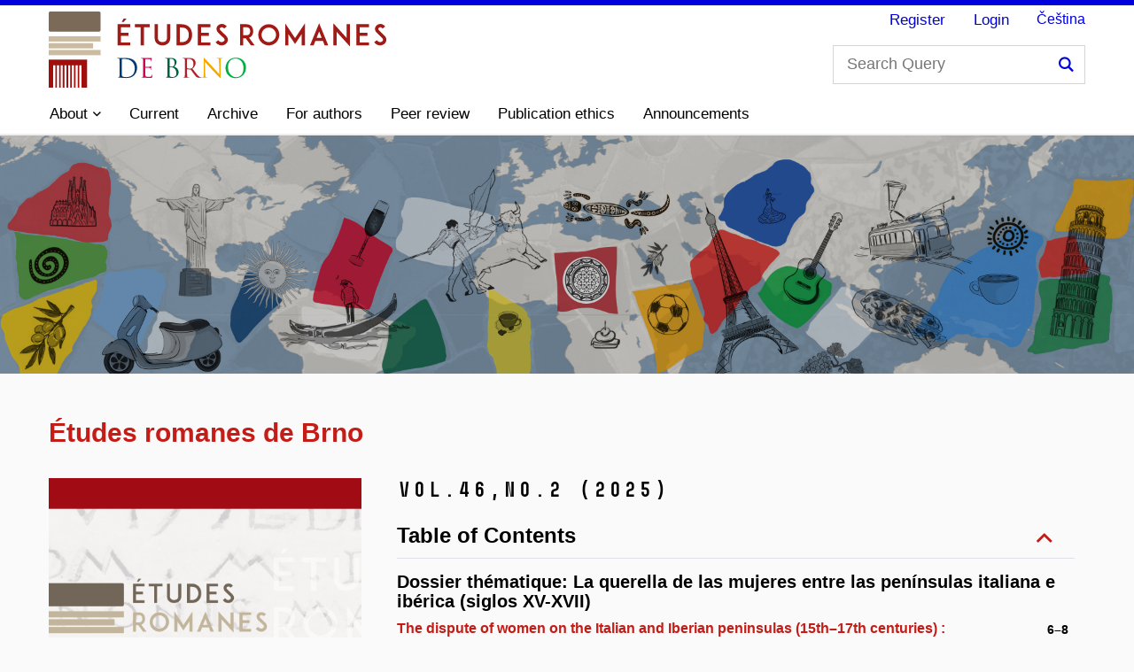

--- FILE ---
content_type: text/html; charset=utf-8
request_url: https://journals.phil.muni.cz/erb
body_size: 13214
content:

    






<!DOCTYPE html>
<html lang="en-US" xml:lang="en-US" class="js">
<head>
	<meta http-equiv="Content-Type" content="text/html;" charset="utf-8">
	<meta name="viewport" content="width=device-width, initial-scale=1.0">
	<title>
		Études romanes de Brno
					</title>
    
	
<link rel="icon" href="https://journals.phil.muni.cz/public/journals/105/favicon_en_US.ico">
<meta name="generator" content="Open Journal Systems 3.2.1.4">
<link rel="alternate" type="application/atom+xml" href="https://journals.phil.muni.cz/erb/gateway/plugin/WebFeedGatewayPlugin/atom">
<link rel="alternate" type="application/rdf+xml" href="https://journals.phil.muni.cz/erb/gateway/plugin/WebFeedGatewayPlugin/rss">
<link rel="alternate" type="application/rss+xml" href="https://journals.phil.muni.cz/erb/gateway/plugin/WebFeedGatewayPlugin/rss2">
	<link rel="stylesheet" href="https://journals.phil.muni.cz/plugins/themes/muniweb/resources/app.min.css?v=3.2.1.4" type="text/css" /><link rel="stylesheet" href="https://journals.phil.muni.cz/erb/$$$call$$$/page/page/css?name=stylesheet" type="text/css" /><link rel="stylesheet" href="https://journals.phil.muni.cz/public/journals/105/styleSheet.css?v=3.2.1.4" type="text/css" />
</head>
<body class="jazyk_en_US">
    <header class="header">
                <div class="row-main">

            <div class="header__wrap">
                                    <div class="header_munipress">
                                                        <a href="https://journals.phil.muni.cz/erb">
                                                                            <img class="img-fluid" src="https://journals.phil.muni.cz/public/journals/105/pageHeaderLogoImage_en_US.svg"
             alt="##common.pageHeaderLogo.altText##">
                
                            </a>
                    </div>
                
                <div class="header__side">
                                        	<form id="form-search" class="header__search" action="https://journals.phil.muni.cz/erb/search/search" method="post" role="search">
            <fieldset>
			<p>
				<label for="search" class="header__search__label icon icon-search"><span class="vhide">Search Query</span></label>
				<span class="inp-fix inp-icon inp-icon--after">
					<input name="query" value="" type="text" aria-label="Search Query" class="inp-text" id="search" placeholder="Search Query"> 
					<button type="submit" class="btn-icon icon icon-search">
						<span class="vhide">Search</span>
					</button>
				</span>
			</p>
		</fieldset>
</form>
                                                            <nav id="user_menu" role="navigation" class="menu-primary" aria-label="Site Navigation">
                                <ul id="navigationUser" class="menu-primary__list">
                                                <li class="menu-primary__item ">
                    <a class="menu-primary__link"
                       href="https://journals.phil.muni.cz/erb/user/register">Register</a>
                </li>
                                                            <li class="menu-primary__item ">
                    <a class="menu-primary__link"
                       href="https://journals.phil.muni.cz/erb/login">Login</a>
                </li>
                                                    </ul>        


                    </nav>  
                                        
    <div class="menu-lang" role="navigation">
                    <p class="menu-lang__selected">
                <a href="https://journals.phil.muni.cz/erb/user/setLocale/cs_CZ?source=%2Ferb" class="menu-lang__selected__link">
                    Čeština
                </a>
            </p>
            </div>

    

                    <nav class="menu-mobile" role="navigation">
                        <div class="menu-mobile__wrap">
                            <div class="row-main">
                                <ul class="menu-mobile__list">
                                    <li class="menu-mobile__item">
                                        <a href="#" class="menu-mobile__link menu-mobile__link--search">
                                            <span class="icon icon-search"></span>
                                        </a>
                                    </li>
                                                                                    <li class="menu-mobile__item">
            <a href="https://journals.phil.muni.cz/erb/user/setLocale/cs_CZ?source=%2Ferb" class="menu-mobile__link menu-mobile__link--lang">
                CZ
            </a>
        </li>
                                        <li class="menu-mobile__item">
                                        <a href="#" class="menu-mobile__link menu-mobile__link--burger">
                                            <span class="menu-mobile__burger"><span></span></span>
                                        </a>
                                    </li>
                                </ul>
                            </div>
                        </div>
                    </nav>
                </div>
            </div>
        </div>
                
            <nav id="menu-main" role="navigation" class="menu-primary" aria-label="Site Navigation">
                <div class="menu-primary__holder">
                    <div class="row-main">	
                        <div class="menu-primary__wrap">
                                                                <ul id="navigationPrimary" class="menu-primary__list">
                                                                    
                <li class="menu-primary__item with-submenu ">
                    <span class="menu-primary__links">
                        <a                                                                          class="menu-primary__link "
                                                                          href="https://journals.phil.muni.cz/erb/about" role="button"
                                                                          data-toggle="dropdown" aria-haspopup="true" aria-expanded="false">
                            <span class="menu-primary__inner">About</span>
                            <span class="icon icon-angle-down"></span>
                        </a>
                        <a href="#" class="menu-primary__toggle icon icon-angle-down" aria-hidden="true"></a>
                    </span>
                    <div class="menu-submenu " aria-labelledby="navbarDropdown">
                        <ul class="menu-submenu__list">
                                                                                                <li class="menu-submenu__item ">
                                        <a class="menu-submenu__link"
                                           href="https://journals.phil.muni.cz/erb/about">
                                            About the journal
                                        </a>
                                    </li>
                                                                                                                                <li class="menu-submenu__item ">
                                        <a class="menu-submenu__link"
                                           href="https://journals.phil.muni.cz/erb/about/editorialTeam">
                                            Editorial board
                                        </a>
                                    </li>
                                                                                                                                <li class="menu-submenu__item ">
                                        <a class="menu-submenu__link"
                                           href="https://journals.phil.muni.cz/erb/distribution">
                                            Subscription
                                        </a>
                                    </li>
                                                                                                                                <li class="menu-submenu__item ">
                                        <a class="menu-submenu__link"
                                           href="https://journals.phil.muni.cz/erb/about/contact">
                                            Contact
                                        </a>
                                    </li>
                                                                                    </ul>
                    </div>

                </li>
                                                                            <li class="menu-primary__item ">
                    <a class="menu-primary__link"
                       href="https://journals.phil.muni.cz/erb/issue/current">Current</a>
                </li>
                                                            <li class="menu-primary__item ">
                    <a class="menu-primary__link"
                       href="https://journals.phil.muni.cz/erb/issue/archive">Archive</a>
                </li>
                                                            <li class="menu-primary__item ">
                    <a class="menu-primary__link"
                       href="https://journals.phil.muni.cz/erb/about/submissions">For authors</a>
                </li>
                                                            <li class="menu-primary__item ">
                    <a class="menu-primary__link"
                       href="https://journals.phil.muni.cz/erb/review">Peer review</a>
                </li>
                                                            <li class="menu-primary__item ">
                    <a class="menu-primary__link"
                       href="https://journals.phil.muni.cz/erb/ethics">Publication ethics</a>
                </li>
                                                            <li class="menu-primary__item ">
                    <a class="menu-primary__link"
                       href="https://journals.phil.muni.cz/erb/announcement">Announcements</a>
                </li>
                        </ul>        


                        </div>
                    </div>
                    <a href="#" class="menu-primary__title">
                        <span></span>
                        &nbsp;
                    </a>
                    <div class="menu-primary__main-toggle js-ready" aria-hidden="true">
                                <ul id="navigationPrimary" class="menu-primary__list">
                                                                    
                <li class="menu-primary__item with-submenu ">
                    <span class="menu-primary__links">
                        <a                                                                          class="menu-primary__link "
                                                                          href="https://journals.phil.muni.cz/erb/about" role="button"
                                                                          data-toggle="dropdown" aria-haspopup="true" aria-expanded="false">
                            <span class="menu-primary__inner">About</span>
                            <span class="icon icon-angle-down"></span>
                        </a>
                        <a href="#" class="menu-primary__toggle icon icon-angle-down" aria-hidden="true"></a>
                    </span>
                    <div class="menu-submenu " aria-labelledby="navbarDropdown">
                        <ul class="menu-submenu__list">
                                                                                                <li class="menu-submenu__item ">
                                        <a class="menu-submenu__link"
                                           href="https://journals.phil.muni.cz/erb/about">
                                            About the journal
                                        </a>
                                    </li>
                                                                                                                                <li class="menu-submenu__item ">
                                        <a class="menu-submenu__link"
                                           href="https://journals.phil.muni.cz/erb/about/editorialTeam">
                                            Editorial board
                                        </a>
                                    </li>
                                                                                                                                <li class="menu-submenu__item ">
                                        <a class="menu-submenu__link"
                                           href="https://journals.phil.muni.cz/erb/distribution">
                                            Subscription
                                        </a>
                                    </li>
                                                                                                                                <li class="menu-submenu__item ">
                                        <a class="menu-submenu__link"
                                           href="https://journals.phil.muni.cz/erb/about/contact">
                                            Contact
                                        </a>
                                    </li>
                                                                                    </ul>
                    </div>

                </li>
                                                                            <li class="menu-primary__item ">
                    <a class="menu-primary__link"
                       href="https://journals.phil.muni.cz/erb/issue/current">Current</a>
                </li>
                                                            <li class="menu-primary__item ">
                    <a class="menu-primary__link"
                       href="https://journals.phil.muni.cz/erb/issue/archive">Archive</a>
                </li>
                                                            <li class="menu-primary__item ">
                    <a class="menu-primary__link"
                       href="https://journals.phil.muni.cz/erb/about/submissions">For authors</a>
                </li>
                                                            <li class="menu-primary__item ">
                    <a class="menu-primary__link"
                       href="https://journals.phil.muni.cz/erb/review">Peer review</a>
                </li>
                                                            <li class="menu-primary__item ">
                    <a class="menu-primary__link"
                       href="https://journals.phil.muni.cz/erb/ethics">Publication ethics</a>
                </li>
                                                            <li class="menu-primary__item ">
                    <a class="menu-primary__link"
                       href="https://journals.phil.muni.cz/erb/announcement">Announcements</a>
                </li>
                        </ul>        


                    </div>
                </div>
            </nav>
             
                                                <div class="box-hero box-hero--background-img" style="background-image: url('https://journals.phil.muni.cz/public/journals/105/homepageImage_en_US.jpg');">
                <div class="row-main">
                    <div class="box-hero__content">
                        <div class="box-hero__content-inner">
                            <span>&nbsp</span>
                        </div>
                    </div>
                </div>
            </div>    
              
            </header>

<main id="main" class="main homepageMainPart" role="main">
            <div class="row-main" style="margin-bottom:1em;">
         
      
                            <h1 class="homepage_title">
                        Études romanes de Brno
                        </h1>
<section class="homepage_about">
    
</section>
</div>
<div class="row-main">                

    

        <div class="grid">
            <div class="grid__cell size--l--4-12 size--m--3-12">
                <div class="image--left">
                    <a href="https://journals.phil.muni.cz/erb/issue/view/2817">
                        <img src="https://journals.phil.muni.cz/public/journals/105/cover_issue_2817_en_US.png" class="img-fluid">
                    </a>
                </div>
            </div>
            <div class="grid__cell size--l--8-12 size--m--9-12" >
            

                                        <h2 class="issueNumber">
                                                                        <span class="font-muni">Vol.46,</span><span class="current-issue-number font-muni">No.2</span><span class="current-issue-number font-muni"> (2025)</span>                                                         
                                                            </h2>
                                                <div class="row-main">
                  

                                    <div class="current_issue">
                        
<div class="obj_issue_toc">

                <div class="box-accordion" style="border-top:none;">
            <div class="box-accordion__item is-open">
                <h2 class="box-accordion__title border-bottom border-top-none" >
                    <a href="#" class="box-accordion__title__link">
                        <span class="box-accordion__title__name">Table of Contents</span>
                        <span class="icon icon icon-angle-down"></span>
                    </a>
                </h2>
                <div class="box-accordion__box" style="display: block;">
                    <div class="box-accordion__inner" style="padding: 0px;">
                                        <div>
                        <div class="sections">
                            <div class="">
                                                                                                            <div class="border-bottom">
                                            <h3 class=" toc-margin">
                                                                                                                    Dossier thématique: La querella de las mujeres entre las penínsulas italiana e ibérica (siglos XV-XVII)                                                                                                                                                                </h3>
                                                                                                                                                                        <ul class="toc_munipress">
                                                                                                                                                                                            
                                                                                                

    

<li class="grid__cell article">    
        <div class="grid">
        <div class="grid__cell size--l--10-12 size--m--10-12" style="margin-bottom: 0px;">
                        <h4 class="toc_title "><a href="https://journals.phil.muni.cz/erb/article/view/42858">                        
                        The dispute of women on the Italian and Iberian peninsulas (15th–17th centuries) : introduction
                    </a></h4>
                                                            </div>
            <div class="grid__cell size--l--2-12 size--m--2-12 right_full-screen">
                
                                            <span class="meta__item u-pr-0 bold">
                            6–8

                        </span>
                                    </div>
            </div>
            
            <div class="grid">
                <div class="grid__cell size--l--7-12 size--m--7-12">
                                            <span class="meta__item toc_authors">
                            Francisco Jose Rodríguez Mesa
                        </span>
                    
                                                                                                                                                                                                <br />
                                <span class="meta__item meta-toc" >
                                    <a href="https://doi.org/10.5817/ERB2025-2-1">
                                                                                https://doi.org/10.5817/ERB2025-2-1
                                    </a>
                                </span>
                                                                                        </div>        
                                    <div class="grid__cell size--l--5-12 size--m--5-12 right_full-screen">
                                                                                                                                                                                                                                                                                                
    

							

<span>
    <a class="btn btn-primary btn-s btn-border obj_galley_link file" href="https://journals.phil.muni.cz/erb/article/view/42858/34961"  aria-labelledby=article-42858>
	        <span >PDF (Spanish)</span>
        	
        
</a>
</span>                                            </div>
                            </div>
            
        </li>
                                                                                                                                                                                            
                                                                                                

    

<li class="grid__cell article">    
        <div class="grid">
        <div class="grid__cell size--l--10-12 size--m--10-12" style="margin-bottom: 0px;">
                        <h4 class="toc_title "><a href="https://journals.phil.muni.cz/erb/article/view/42859">                        
                        Genealogies of women writers in wome 15th- and 16th- century philogynist texts of the Querelle des Femmes
                    </a></h4>
                                                            </div>
            <div class="grid__cell size--l--2-12 size--m--2-12 right_full-screen">
                
                                            <span class="meta__item u-pr-0 bold">
                            9–22

                        </span>
                                    </div>
            </div>
            
            <div class="grid">
                <div class="grid__cell size--l--7-12 size--m--7-12">
                                            <span class="meta__item toc_authors">
                            Daniele Cerrato
                        </span>
                    
                                                                                                                                                                                                <br />
                                <span class="meta__item meta-toc" >
                                    <a href="https://doi.org/10.5817/ERB2025-2-2">
                                                                                https://doi.org/10.5817/ERB2025-2-2
                                    </a>
                                </span>
                                                                                        </div>        
                                    <div class="grid__cell size--l--5-12 size--m--5-12 right_full-screen">
                                                                                                                                                                                                                                                                                                
    

							

<span>
    <a class="btn btn-primary btn-s btn-border obj_galley_link file" href="https://journals.phil.muni.cz/erb/article/view/42859/34962"  aria-labelledby=article-42859>
	        <span >PDF (Italian)</span>
        	
        
</a>
</span>                                            </div>
                            </div>
            
        </li>
                                                                                                                                                                                            
                                                                                                

    

<li class="grid__cell article">    
        <div class="grid">
        <div class="grid__cell size--l--10-12 size--m--10-12" style="margin-bottom: 0px;">
                        <h4 class="toc_title "><a href="https://journals.phil.muni.cz/erb/article/view/42860">                        
                        An approach to the Querelle des femmes through the paratexts of Diego de Valera's Tratado en defensa de las virtuosas mujeres
                    </a></h4>
                                                            </div>
            <div class="grid__cell size--l--2-12 size--m--2-12 right_full-screen">
                
                                            <span class="meta__item u-pr-0 bold">
                            23–39

                        </span>
                                    </div>
            </div>
            
            <div class="grid">
                <div class="grid__cell size--l--7-12 size--m--7-12">
                                            <span class="meta__item toc_authors">
                            Sergio Afonso-Gutiérrez
                        </span>
                    
                                                                                                                                                                                                <br />
                                <span class="meta__item meta-toc" >
                                    <a href="https://doi.org/10.5817/ERB2025-2-3">
                                                                                https://doi.org/10.5817/ERB2025-2-3
                                    </a>
                                </span>
                                                                                        </div>        
                                    <div class="grid__cell size--l--5-12 size--m--5-12 right_full-screen">
                                                                                                                                                                                                                                                                                                
    

							

<span>
    <a class="btn btn-primary btn-s btn-border obj_galley_link file" href="https://journals.phil.muni.cz/erb/article/view/42860/34963"  aria-labelledby=article-42860>
	        <span >PDF (Spanish)</span>
        	
        
</a>
</span>                                            </div>
                            </div>
            
        </li>
                                                                                                                                                                                            
                                                                                                

    

<li class="grid__cell article">    
        <div class="grid">
        <div class="grid__cell size--l--10-12 size--m--10-12" style="margin-bottom: 0px;">
                        <h4 class="toc_title "><a href="https://journals.phil.muni.cz/erb/article/view/42861">                        
                        Giovanni Mario Filelfo's eulogy for Isotta Nogarola
                    </a></h4>
                                                            </div>
            <div class="grid__cell size--l--2-12 size--m--2-12 right_full-screen">
                
                                            <span class="meta__item u-pr-0 bold">
                            40–50

                        </span>
                                    </div>
            </div>
            
            <div class="grid">
                <div class="grid__cell size--l--7-12 size--m--7-12">
                                            <span class="meta__item toc_authors">
                            Maria Vardalà
                        </span>
                    
                                                                                                                                                                                                <br />
                                <span class="meta__item meta-toc" >
                                    <a href="https://doi.org/10.5817/ERB2025-2-4">
                                                                                https://doi.org/10.5817/ERB2025-2-4
                                    </a>
                                </span>
                                                                                        </div>        
                                    <div class="grid__cell size--l--5-12 size--m--5-12 right_full-screen">
                                                                                                                                                                                                                                                                                                
    

							

<span>
    <a class="btn btn-primary btn-s btn-border obj_galley_link file" href="https://journals.phil.muni.cz/erb/article/view/42861/34964"  aria-labelledby=article-42861>
	        <span >PDF (Italian)</span>
        	
        
</a>
</span>                                            </div>
                            </div>
            
        </li>
                                                                                                                                                                                            
                                                                                                

    

<li class="grid__cell article">    
        <div class="grid">
        <div class="grid__cell size--l--10-12 size--m--10-12" style="margin-bottom: 0px;">
                        <h4 class="toc_title "><a href="https://journals.phil.muni.cz/erb/article/view/42862">                        
                        Reflections on the critical edition of Gynevera de le clare donne, by Giovanni Sabadino degli Arienti
                    </a></h4>
                                                            </div>
            <div class="grid__cell size--l--2-12 size--m--2-12 right_full-screen">
                
                                            <span class="meta__item u-pr-0 bold">
                            51–62

                        </span>
                                    </div>
            </div>
            
            <div class="grid">
                <div class="grid__cell size--l--7-12 size--m--7-12">
                                            <span class="meta__item toc_authors">
                            Silvia Pacheco
                        </span>
                    
                                                                                                                                                                                                <br />
                                <span class="meta__item meta-toc" >
                                    <a href="https://doi.org/10.5817/ERB2025-2-5">
                                                                                https://doi.org/10.5817/ERB2025-2-5
                                    </a>
                                </span>
                                                                                        </div>        
                                    <div class="grid__cell size--l--5-12 size--m--5-12 right_full-screen">
                                                                                                                                                                                                                                                                                                
    

							

<span>
    <a class="btn btn-primary btn-s btn-border obj_galley_link file" href="https://journals.phil.muni.cz/erb/article/view/42862/34965"  aria-labelledby=article-42862>
	        <span >PDF (Italian)</span>
        	
        
</a>
</span>                                            </div>
                            </div>
            
        </li>
                                                                                                                                                                                            
                                                                                                

    

<li class="grid__cell article">    
        <div class="grid">
        <div class="grid__cell size--l--10-12 size--m--10-12" style="margin-bottom: 0px;">
                        <h4 class="toc_title "><a href="https://journals.phil.muni.cz/erb/article/view/42863">                        
                        Textual disguises : philogynous writers in 16th-century Italy
                    </a></h4>
                                                            </div>
            <div class="grid__cell size--l--2-12 size--m--2-12 right_full-screen">
                
                                            <span class="meta__item u-pr-0 bold">
                            63–76

                        </span>
                                    </div>
            </div>
            
            <div class="grid">
                <div class="grid__cell size--l--7-12 size--m--7-12">
                                            <span class="meta__item toc_authors">
                            Mercedes Arriaga Flórez, Eva María Moreno Lago
                        </span>
                    
                                                                                                                                                                                                <br />
                                <span class="meta__item meta-toc" >
                                    <a href="https://doi.org/10.5817/ERB2025-2-6">
                                                                                https://doi.org/10.5817/ERB2025-2-6
                                    </a>
                                </span>
                                                                                        </div>        
                                    <div class="grid__cell size--l--5-12 size--m--5-12 right_full-screen">
                                                                                                                                                                                                                                                                                                
    

							

<span>
    <a class="btn btn-primary btn-s btn-border obj_galley_link file" href="https://journals.phil.muni.cz/erb/article/view/42863/34966"  aria-labelledby=article-42863>
	        <span >PDF (Italian)</span>
        	
        
</a>
</span>                                            </div>
                            </div>
            
        </li>
                                                                                                                                                                                            
                                                                                                

    

<li class="grid__cell article">    
        <div class="grid">
        <div class="grid__cell size--l--10-12 size--m--10-12" style="margin-bottom: 0px;">
                        <h4 class="toc_title "><a href="https://journals.phil.muni.cz/erb/article/view/42864">                        
                        The philosophy of love in the Querelle des femmes : from Leon Hebreo to Galeazzo Flavio Capra
                    </a></h4>
                                                            </div>
            <div class="grid__cell size--l--2-12 size--m--2-12 right_full-screen">
                
                                            <span class="meta__item u-pr-0 bold">
                            77–91

                        </span>
                                    </div>
            </div>
            
            <div class="grid">
                <div class="grid__cell size--l--7-12 size--m--7-12">
                                            <span class="meta__item toc_authors">
                            María Belén Hernández González
                        </span>
                    
                                                                                                                                                                                                <br />
                                <span class="meta__item meta-toc" >
                                    <a href="https://doi.org/10.5817/ERB2025-2-7">
                                                                                https://doi.org/10.5817/ERB2025-2-7
                                    </a>
                                </span>
                                                                                        </div>        
                                    <div class="grid__cell size--l--5-12 size--m--5-12 right_full-screen">
                                                                                                                                                                                                                                                                                                
    

							

<span>
    <a class="btn btn-primary btn-s btn-border obj_galley_link file" href="https://journals.phil.muni.cz/erb/article/view/42864/34967"  aria-labelledby=article-42864>
	        <span >PDF (Spanish)</span>
        	
        
</a>
</span>                                            </div>
                            </div>
            
        </li>
                                                                                                                                                                                            
                                                                                                

    

<li class="grid__cell article">    
        <div class="grid">
        <div class="grid__cell size--l--10-12 size--m--10-12" style="margin-bottom: 0px;">
                        <h4 class="toc_title "><a href="https://journals.phil.muni.cz/erb/article/view/42865">                        
                        Courtesans and adulteresses : dishonesty and the inverted world in three Renaissance comedies
                    </a></h4>
                                                            </div>
            <div class="grid__cell size--l--2-12 size--m--2-12 right_full-screen">
                
                                            <span class="meta__item u-pr-0 bold">
                            92–107

                        </span>
                                    </div>
            </div>
            
            <div class="grid">
                <div class="grid__cell size--l--7-12 size--m--7-12">
                                            <span class="meta__item toc_authors">
                            Juan Aguilar González
                        </span>
                    
                                                                                                                                                                                                <br />
                                <span class="meta__item meta-toc" >
                                    <a href="https://doi.org/10.5817/ERB2025-2-8">
                                                                                https://doi.org/10.5817/ERB2025-2-8
                                    </a>
                                </span>
                                                                                        </div>        
                                    <div class="grid__cell size--l--5-12 size--m--5-12 right_full-screen">
                                                                                                                                                                                                                                                                                                
    

							

<span>
    <a class="btn btn-primary btn-s btn-border obj_galley_link file" href="https://journals.phil.muni.cz/erb/article/view/42865/34968"  aria-labelledby=article-42865>
	        <span >PDF (Spanish)</span>
        	
        
</a>
</span>                                            </div>
                            </div>
            
        </li>
                                                                                                                                                                                            
                                                                                                

    

<li class="grid__cell article">    
        <div class="grid">
        <div class="grid__cell size--l--10-12 size--m--10-12" style="margin-bottom: 0px;">
                        <h4 class="toc_title "><a href="https://journals.phil.muni.cz/erb/article/view/42866">                        
                        Ortensio Lando's participation in the Woman Question
                    </a></h4>
                                                            </div>
            <div class="grid__cell size--l--2-12 size--m--2-12 right_full-screen">
                
                                            <span class="meta__item u-pr-0 bold">
                            108–126

                        </span>
                                    </div>
            </div>
            
            <div class="grid">
                <div class="grid__cell size--l--7-12 size--m--7-12">
                                            <span class="meta__item toc_authors">
                            Mercedes González de Sande
                        </span>
                    
                                                                                                                                                                                                <br />
                                <span class="meta__item meta-toc" >
                                    <a href="https://doi.org/10.5817/ERB2025-2-9">
                                                                                https://doi.org/10.5817/ERB2025-2-9
                                    </a>
                                </span>
                                                                                        </div>        
                                    <div class="grid__cell size--l--5-12 size--m--5-12 right_full-screen">
                                                                                                                                                                                                                                                                                                
    

							

<span>
    <a class="btn btn-primary btn-s btn-border obj_galley_link file" href="https://journals.phil.muni.cz/erb/article/view/42866/34969"  aria-labelledby=article-42866>
	        <span >PDF (Spanish)</span>
        	
        
</a>
</span>                                            </div>
                            </div>
            
        </li>
                                                                                                                                                                                            
                                                                                                

    

<li class="grid__cell article">    
        <div class="grid">
        <div class="grid__cell size--l--10-12 size--m--10-12" style="margin-bottom: 0px;">
                        <h4 class="toc_title "><a href="https://journals.phil.muni.cz/erb/article/view/42867">                        
                        The ambivalent play of contrasts in the defence of women in a work attributed to Ortensio Lando
                    </a></h4>
                                                            </div>
            <div class="grid__cell size--l--2-12 size--m--2-12 right_full-screen">
                
                                            <span class="meta__item u-pr-0 bold">
                            127–139

                        </span>
                                    </div>
            </div>
            
            <div class="grid">
                <div class="grid__cell size--l--7-12 size--m--7-12">
                                            <span class="meta__item toc_authors">
                            Miriam Bucuré
                        </span>
                    
                                                                                                                                                                                                <br />
                                <span class="meta__item meta-toc" >
                                    <a href="https://doi.org/10.5817/ERB2025-2-10">
                                                                                https://doi.org/10.5817/ERB2025-2-10
                                    </a>
                                </span>
                                                                                        </div>        
                                    <div class="grid__cell size--l--5-12 size--m--5-12 right_full-screen">
                                                                                                                                                                                                                                                                                                
    

							

<span>
    <a class="btn btn-primary btn-s btn-border obj_galley_link file" href="https://journals.phil.muni.cz/erb/article/view/42867/34970"  aria-labelledby=article-42867>
	        <span >PDF (Italian)</span>
        	
        
</a>
</span>                                            </div>
                            </div>
            
        </li>
                                                                                                                                                                                            
                                                                                                

    

<li class="grid__cell article">    
        <div class="grid">
        <div class="grid__cell size--l--10-12 size--m--10-12" style="margin-bottom: 0px;">
                        <h4 class="toc_title "><a href="https://journals.phil.muni.cz/erb/article/view/42868">                        
                        The determined defence of women by Domenico Bruni da Pistoia
                    </a></h4>
                                                            </div>
            <div class="grid__cell size--l--2-12 size--m--2-12 right_full-screen">
                
                                            <span class="meta__item u-pr-0 bold">
                            140–150

                        </span>
                                    </div>
            </div>
            
            <div class="grid">
                <div class="grid__cell size--l--7-12 size--m--7-12">
                                            <span class="meta__item toc_authors">
                            Salvatore Bartolotta
                        </span>
                    
                                                                                                                                                                                                <br />
                                <span class="meta__item meta-toc" >
                                    <a href="https://doi.org/10.5817/ERB2025-2-11">
                                                                                https://doi.org/10.5817/ERB2025-2-11
                                    </a>
                                </span>
                                                                                        </div>        
                                    <div class="grid__cell size--l--5-12 size--m--5-12 right_full-screen">
                                                                                                                                                                                                                                                                                                
    

							

<span>
    <a class="btn btn-primary btn-s btn-border obj_galley_link file" href="https://journals.phil.muni.cz/erb/article/view/42868/34971"  aria-labelledby=article-42868>
	        <span >PDF (Spanish)</span>
        	
        
</a>
</span>                                            </div>
                            </div>
            
        </li>
                                                                                                                                                                                            
                                                                                                

    

<li class="grid__cell article">    
        <div class="grid">
        <div class="grid__cell size--l--10-12 size--m--10-12" style="margin-bottom: 0px;">
                        <h4 class="toc_title "><a href="https://journals.phil.muni.cz/erb/article/view/42869">                        
                        La bella e dotta difesa delle donne : approach to the Palatine manuscript and its variations
                    </a></h4>
                                                            </div>
            <div class="grid__cell size--l--2-12 size--m--2-12 right_full-screen">
                
                                            <span class="meta__item u-pr-0 bold">
                            151–163

                        </span>
                                    </div>
            </div>
            
            <div class="grid">
                <div class="grid__cell size--l--7-12 size--m--7-12">
                                            <span class="meta__item toc_authors">
                            María Mascarell García
                        </span>
                    
                                                                                                                                                                                                <br />
                                <span class="meta__item meta-toc" >
                                    <a href="https://doi.org/10.5817/ERB2025-2-12">
                                                                                https://doi.org/10.5817/ERB2025-2-12
                                    </a>
                                </span>
                                                                                        </div>        
                                    <div class="grid__cell size--l--5-12 size--m--5-12 right_full-screen">
                                                                                                                                                                                                                                                                                                
    

							

<span>
    <a class="btn btn-primary btn-s btn-border obj_galley_link file" href="https://journals.phil.muni.cz/erb/article/view/42869/34972"  aria-labelledby=article-42869>
	        <span >PDF (Spanish)</span>
        	
        
</a>
</span>                                            </div>
                            </div>
            
        </li>
                                                                                                                                                                                            
                                                                                                

    

<li class="grid__cell article">    
        <div class="grid">
        <div class="grid__cell size--l--10-12 size--m--10-12" style="margin-bottom: 0px;">
                        <h4 class="toc_title "><a href="https://journals.phil.muni.cz/erb/article/view/42870">                        
                        Philogyny and Querelle des femmes : translational dichotomies in the linguistic transfer into Spanish of Antonio della Pagliara's proto-feminist message
                    </a></h4>
                                                            </div>
            <div class="grid__cell size--l--2-12 size--m--2-12 right_full-screen">
                
                                            <span class="meta__item u-pr-0 bold">
                            164–182

                        </span>
                                    </div>
            </div>
            
            <div class="grid">
                <div class="grid__cell size--l--7-12 size--m--7-12">
                                            <span class="meta__item toc_authors">
                            José García Fernández
                        </span>
                    
                                                                                                                                                                                                <br />
                                <span class="meta__item meta-toc" >
                                    <a href="https://doi.org/10.5817/ERB2025-2-13">
                                                                                https://doi.org/10.5817/ERB2025-2-13
                                    </a>
                                </span>
                                                                                        </div>        
                                    <div class="grid__cell size--l--5-12 size--m--5-12 right_full-screen">
                                                                                                                                                                                                                                                                                                
    

							

<span>
    <a class="btn btn-primary btn-s btn-border obj_galley_link file" href="https://journals.phil.muni.cz/erb/article/view/42870/34973"  aria-labelledby=article-42870>
	        <span >PDF (Spanish)</span>
        	
        
</a>
</span>                                            </div>
                            </div>
            
        </li>
                                                                                                                                                                                            
                                                                                                

    

<li class="grid__cell article">    
        <div class="grid">
        <div class="grid__cell size--l--10-12 size--m--10-12" style="margin-bottom: 0px;">
                        <h4 class="toc_title "><a href="https://journals.phil.muni.cz/erb/article/view/42871">                        
                        Le dieci paradosse degli Academici Intronati da Siena (1564) : an alternative space for women
                    </a></h4>
                                                            </div>
            <div class="grid__cell size--l--2-12 size--m--2-12 right_full-screen">
                
                                            <span class="meta__item u-pr-0 bold">
                            183–198

                        </span>
                                    </div>
            </div>
            
            <div class="grid">
                <div class="grid__cell size--l--7-12 size--m--7-12">
                                            <span class="meta__item toc_authors">
                            Milagro Martín Clavijo
                        </span>
                    
                                                                                                                                                                                                <br />
                                <span class="meta__item meta-toc" >
                                    <a href="https://doi.org/10.5817/ERB2025-2-14">
                                                                                https://doi.org/10.5817/ERB2025-2-14
                                    </a>
                                </span>
                                                                                        </div>        
                                    <div class="grid__cell size--l--5-12 size--m--5-12 right_full-screen">
                                                                                                                                                                                                                                                                                                
    

							

<span>
    <a class="btn btn-primary btn-s btn-border obj_galley_link file" href="https://journals.phil.muni.cz/erb/article/view/42871/34974"  aria-labelledby=article-42871>
	        <span >PDF (Spanish)</span>
        	
        
</a>
</span>                                            </div>
                            </div>
            
        </li>
                                                                                                                                                                                            
                                                                                                

    

<li class="grid__cell article">    
        <div class="grid">
        <div class="grid__cell size--l--10-12 size--m--10-12" style="margin-bottom: 0px;">
                        <h4 class="toc_title "><a href="https://journals.phil.muni.cz/erb/article/view/42872">                        
                        Querelle des femmes in the 16th century Padua : La difesa delle donne (1588) by Prodicogine Filarete
                    </a></h4>
                                                            </div>
            <div class="grid__cell size--l--2-12 size--m--2-12 right_full-screen">
                
                                            <span class="meta__item u-pr-0 bold">
                            199–209

                        </span>
                                    </div>
            </div>
            
            <div class="grid">
                <div class="grid__cell size--l--7-12 size--m--7-12">
                                            <span class="meta__item toc_authors">
                            Giuliana Antonella Giacobbe
                        </span>
                    
                                                                                                                                                                                                <br />
                                <span class="meta__item meta-toc" >
                                    <a href="https://doi.org/10.5817/ERB2025-2-15">
                                                                                https://doi.org/10.5817/ERB2025-2-15
                                    </a>
                                </span>
                                                                                        </div>        
                                    <div class="grid__cell size--l--5-12 size--m--5-12 right_full-screen">
                                                                                                                                                                                                                                                                                                
    

							

<span>
    <a class="btn btn-primary btn-s btn-border obj_galley_link file" href="https://journals.phil.muni.cz/erb/article/view/42872/34975"  aria-labelledby=article-42872>
	        <span >PDF (Italian)</span>
        	
        
</a>
</span>                                            </div>
                            </div>
            
        </li>
                                                                                                                                                                                            
                                                                                                

    

<li class="grid__cell article">    
        <div class="grid">
        <div class="grid__cell size--l--10-12 size--m--10-12" style="margin-bottom: 0px;">
                        <h4 class="toc_title "><a href="https://journals.phil.muni.cz/erb/article/view/42873">                        
                        Dell'eccellenza della donna : synthesis, interpretations and insights into the discourse of Hercole Filogenio
                    </a></h4>
                                                            </div>
            <div class="grid__cell size--l--2-12 size--m--2-12 right_full-screen">
                
                                            <span class="meta__item u-pr-0 bold">
                            210–229

                        </span>
                                    </div>
            </div>
            
            <div class="grid">
                <div class="grid__cell size--l--7-12 size--m--7-12">
                                            <span class="meta__item toc_authors">
                            Spiros Koutrakis
                        </span>
                    
                                                                                                                                                                                                <br />
                                <span class="meta__item meta-toc" >
                                    <a href="https://doi.org/10.5817/ERB2025-2-16">
                                                                                https://doi.org/10.5817/ERB2025-2-16
                                    </a>
                                </span>
                                                                                        </div>        
                                    <div class="grid__cell size--l--5-12 size--m--5-12 right_full-screen">
                                                                                                                                                                                                                                                                                                
    

							

<span>
    <a class="btn btn-primary btn-s btn-border obj_galley_link file" href="https://journals.phil.muni.cz/erb/article/view/42873/34976"  aria-labelledby=article-42873>
	        <span >PDF (Italian)</span>
        	
        
</a>
</span>                                            </div>
                            </div>
            
        </li>
                                                                                                                                                                                            
                                                                                                

    

<li class="grid__cell article">    
        <div class="grid">
        <div class="grid__cell size--l--10-12 size--m--10-12" style="margin-bottom: 0px;">
                        <h4 class="toc_title "><a href="https://journals.phil.muni.cz/erb/article/view/42874">                        
                        The male voices of Querelle des femmes : Cristoforo Bronzini e Francesco Agostino della Chiesa
                    </a></h4>
                                                            </div>
            <div class="grid__cell size--l--2-12 size--m--2-12 right_full-screen">
                
                                            <span class="meta__item u-pr-0 bold">
                            230–240

                        </span>
                                    </div>
            </div>
            
            <div class="grid">
                <div class="grid__cell size--l--7-12 size--m--7-12">
                                            <span class="meta__item toc_authors">
                            Caterina Duraccio
                        </span>
                    
                                                                                                                                                                                                <br />
                                <span class="meta__item meta-toc" >
                                    <a href="https://doi.org/10.5817/ERB2025-2-17">
                                                                                https://doi.org/10.5817/ERB2025-2-17
                                    </a>
                                </span>
                                                                                        </div>        
                                    <div class="grid__cell size--l--5-12 size--m--5-12 right_full-screen">
                                                                                                                                                                                                                                                                                                
    

							

<span>
    <a class="btn btn-primary btn-s btn-border obj_galley_link file" href="https://journals.phil.muni.cz/erb/article/view/42874/34977"  aria-labelledby=article-42874>
	        <span >PDF (Italian)</span>
        	
        
</a>
</span>                                            </div>
                            </div>
            
        </li>
                                                                                                                                                                                    </ul>
                                                                                                                                                                    </div>
                                                                                                                                                                                                                                        <div class="border-bottom">
                                            <h3 class=" toc-margin">
                                                                                                                    Études                                                                                                                                                                </h3>
                                                                                                                                                                        <ul class="toc_munipress">
                                                                                                                                                                                            
                                                                                                

    

<li class="grid__cell article">    
        <div class="grid">
        <div class="grid__cell size--l--10-12 size--m--10-12" style="margin-bottom: 0px;">
                        <h4 class="toc_title "><a href="https://journals.phil.muni.cz/erb/article/view/42875">                        
                        The implications of silence in Leïla Slimani's Chanson douce and Atiq Rahimi's Syngué sabour
                    </a></h4>
                                                            </div>
            <div class="grid__cell size--l--2-12 size--m--2-12 right_full-screen">
                
                                            <span class="meta__item u-pr-0 bold">
                            242–253

                        </span>
                                    </div>
            </div>
            
            <div class="grid">
                <div class="grid__cell size--l--7-12 size--m--7-12">
                                            <span class="meta__item toc_authors">
                            Outhman Boutisane, Adil Boudiab
                        </span>
                    
                                                                                                                                                                                                <br />
                                <span class="meta__item meta-toc" >
                                    <a href="https://doi.org/10.5817/ERB2025-2-18">
                                                                                https://doi.org/10.5817/ERB2025-2-18
                                    </a>
                                </span>
                                                                                        </div>        
                                    <div class="grid__cell size--l--5-12 size--m--5-12 right_full-screen">
                                                                                                                                                                                                                                                                                                
    

							

<span>
    <a class="btn btn-primary btn-s btn-border obj_galley_link file" href="https://journals.phil.muni.cz/erb/article/view/42875/34978"  aria-labelledby=article-42875>
	        <span >PDF (French)</span>
        	
        
</a>
</span>                                            </div>
                            </div>
            
        </li>
                                                                                                                                                                                            
                                                                                                

    

<li class="grid__cell article">    
        <div class="grid">
        <div class="grid__cell size--l--10-12 size--m--10-12" style="margin-bottom: 0px;">
                        <h4 class="toc_title "><a href="https://journals.phil.muni.cz/erb/article/view/42876">                        
                        From the horror of the impossible to the horror of the social : ideological dimensions in Santiago Eximeno's fantastic fiction
                    </a></h4>
                                                            </div>
            <div class="grid__cell size--l--2-12 size--m--2-12 right_full-screen">
                
                                            <span class="meta__item u-pr-0 bold">
                            254–271

                        </span>
                                    </div>
            </div>
            
            <div class="grid">
                <div class="grid__cell size--l--7-12 size--m--7-12">
                                            <span class="meta__item toc_authors">
                            Miguel Carrera Garrido
                        </span>
                    
                                                                                                                                                                                                <br />
                                <span class="meta__item meta-toc" >
                                    <a href="https://doi.org/10.5817/ERB2025-2-19">
                                                                                https://doi.org/10.5817/ERB2025-2-19
                                    </a>
                                </span>
                                                                                        </div>        
                                    <div class="grid__cell size--l--5-12 size--m--5-12 right_full-screen">
                                                                                                                                                                                                                                                                                                
    

							

<span>
    <a class="btn btn-primary btn-s btn-border obj_galley_link file" href="https://journals.phil.muni.cz/erb/article/view/42876/34979"  aria-labelledby=article-42876>
	        <span >PDF (Spanish)</span>
        	
        
</a>
</span>                                            </div>
                            </div>
            
        </li>
                                                                                                                                                                                            
                                                                                                

    

<li class="grid__cell article">    
        <div class="grid">
        <div class="grid__cell size--l--10-12 size--m--10-12" style="margin-bottom: 0px;">
                        <h4 class="toc_title "><a href="https://journals.phil.muni.cz/erb/article/view/42877">                        
                        The poetics of Machado in the poetry of Luis García Montero : intertextuality and transduction
                    </a></h4>
                                                            </div>
            <div class="grid__cell size--l--2-12 size--m--2-12 right_full-screen">
                
                                            <span class="meta__item u-pr-0 bold">
                            272–285

                        </span>
                                    </div>
            </div>
            
            <div class="grid">
                <div class="grid__cell size--l--7-12 size--m--7-12">
                                            <span class="meta__item toc_authors">
                            Alessandro Ghignoli
                        </span>
                    
                                                                                                                                                                                                <br />
                                <span class="meta__item meta-toc" >
                                    <a href="https://doi.org/10.5817/ERB2025-2-20">
                                                                                https://doi.org/10.5817/ERB2025-2-20
                                    </a>
                                </span>
                                                                                        </div>        
                                    <div class="grid__cell size--l--5-12 size--m--5-12 right_full-screen">
                                                                                                                                                                                                                                                                                                
    

							

<span>
    <a class="btn btn-primary btn-s btn-border obj_galley_link file" href="https://journals.phil.muni.cz/erb/article/view/42877/34980"  aria-labelledby=article-42877>
	        <span >PDF (Spanish)</span>
        	
        
</a>
</span>                                            </div>
                            </div>
            
        </li>
                                                                                                                                                                                            
                                                                                                

    

<li class="grid__cell article">    
        <div class="grid">
        <div class="grid__cell size--l--10-12 size--m--10-12" style="margin-bottom: 0px;">
                        <h4 class="toc_title "><a href="https://journals.phil.muni.cz/erb/article/view/42878">                        
                        Transfer in translation vs transference in psychoanalysis
                    </a></h4>
                                                            </div>
            <div class="grid__cell size--l--2-12 size--m--2-12 right_full-screen">
                
                                            <span class="meta__item u-pr-0 bold">
                            286–298

                        </span>
                                    </div>
            </div>
            
            <div class="grid">
                <div class="grid__cell size--l--7-12 size--m--7-12">
                                            <span class="meta__item toc_authors">
                            Irena Kristeva
                        </span>
                    
                                                                                                                                                                                                <br />
                                <span class="meta__item meta-toc" >
                                    <a href="https://doi.org/10.5817/ERB2025-2-21">
                                                                                https://doi.org/10.5817/ERB2025-2-21
                                    </a>
                                </span>
                                                                                        </div>        
                                    <div class="grid__cell size--l--5-12 size--m--5-12 right_full-screen">
                                                                                                                                                                                                                                                                                                
    

							

<span>
    <a class="btn btn-primary btn-s btn-border obj_galley_link file" href="https://journals.phil.muni.cz/erb/article/view/42878/34981"  aria-labelledby=article-42878>
	        <span >PDF (French)</span>
        	
        
</a>
</span>                                            </div>
                            </div>
            
        </li>
                                                                                                                                                                                            
                                                                                                

    

<li class="grid__cell article">    
        <div class="grid">
        <div class="grid__cell size--l--10-12 size--m--10-12" style="margin-bottom: 0px;">
                        <h4 class="toc_title "><a href="https://journals.phil.muni.cz/erb/article/view/42879">                        
                        "You cherish it… it washes away sorrow..." : euphoric and dysphoric images in the short story "O Vinho" by Miguel Torga
                    </a></h4>
                                                            </div>
            <div class="grid__cell size--l--2-12 size--m--2-12 right_full-screen">
                
                                            <span class="meta__item u-pr-0 bold">
                            299–307

                        </span>
                                    </div>
            </div>
            
            <div class="grid">
                <div class="grid__cell size--l--7-12 size--m--7-12">
                                            <span class="meta__item toc_authors">
                            Matteo Pupillo
                        </span>
                    
                                                                                                                                                                                                <br />
                                <span class="meta__item meta-toc" >
                                    <a href="https://doi.org/10.5817/ERB2025-2-22">
                                                                                https://doi.org/10.5817/ERB2025-2-22
                                    </a>
                                </span>
                                                                                        </div>        
                                    <div class="grid__cell size--l--5-12 size--m--5-12 right_full-screen">
                                                                                                                                                                                                                                                                                                
    

							

<span>
    <a class="btn btn-primary btn-s btn-border obj_galley_link file" href="https://journals.phil.muni.cz/erb/article/view/42879/34982"  aria-labelledby=article-42879>
	        <span >PDF (French)</span>
        	
        
</a>
</span>                                            </div>
                            </div>
            
        </li>
                                                                                                                                                                                            
                                                                                                

    

<li class="grid__cell article">    
        <div class="grid">
        <div class="grid__cell size--l--10-12 size--m--10-12" style="margin-bottom: 0px;">
                        <h4 class="toc_title "><a href="https://journals.phil.muni.cz/erb/article/view/42880">                        
                        L'Empreinte à Crusoé : Patrick Chamoiseau's philosophical narrative
                    </a></h4>
                                                            </div>
            <div class="grid__cell size--l--2-12 size--m--2-12 right_full-screen">
                
                                            <span class="meta__item u-pr-0 bold">
                            308–317

                        </span>
                                    </div>
            </div>
            
            <div class="grid">
                <div class="grid__cell size--l--7-12 size--m--7-12">
                                            <span class="meta__item toc_authors">
                            Petr Kyloušek
                        </span>
                    
                                                                                                                                                                                                <br />
                                <span class="meta__item meta-toc" >
                                    <a href="https://doi.org/10.5817/ERB2025-2-23">
                                                                                https://doi.org/10.5817/ERB2025-2-23
                                    </a>
                                </span>
                                                                                        </div>        
                                    <div class="grid__cell size--l--5-12 size--m--5-12 right_full-screen">
                                                                                                                                                                                                                                                                                                
    

							

<span>
    <a class="btn btn-primary btn-s btn-border obj_galley_link file" href="https://journals.phil.muni.cz/erb/article/view/42880/34983"  aria-labelledby=article-42880>
	        <span >PDF (French)</span>
        	
        
</a>
</span>                                            </div>
                            </div>
            
        </li>
                                                                                                                                                                                            
                                                                                                

    

<li class="grid__cell article">    
        <div class="grid">
        <div class="grid__cell size--l--10-12 size--m--10-12" style="margin-bottom: 0px;">
                        <h4 class="toc_title "><a href="https://journals.phil.muni.cz/erb/article/view/41054">                        
                        Preposition omission before declarative finite complement clauses ('queísmo') selected by verbs in contemporary written European Portuguese
                    </a></h4>
                                                            </div>
            <div class="grid__cell size--l--2-12 size--m--2-12 right_full-screen">
                
                                            <span class="meta__item u-pr-0 bold">
                            318–340

                        </span>
                                    </div>
            </div>
            
            <div class="grid">
                <div class="grid__cell size--l--7-12 size--m--7-12">
                                            <span class="meta__item toc_authors">
                            Telmo Móia
                        </span>
                    
                                                                                                                                                                                                <br />
                                <span class="meta__item meta-toc" >
                                    <a href="https://doi.org/10.5817/ERB2025-2-24">
                                                                                https://doi.org/10.5817/ERB2025-2-24
                                    </a>
                                </span>
                                                                                        </div>        
                                    <div class="grid__cell size--l--5-12 size--m--5-12 right_full-screen">
                                                                                                                                                                                                                                                                                                
    

							

<span>
    <a class="btn btn-primary btn-s btn-border obj_galley_link file" href="https://journals.phil.muni.cz/erb/article/view/41054/34984"  aria-labelledby=article-41054>
	        <span >PDF (Portuguese)</span>
        	
        
</a>
</span>                                            </div>
                            </div>
            
        </li>
                                                                                                                                                                                            
                                                                                                

    

<li class="grid__cell article">    
        <div class="grid">
        <div class="grid__cell size--l--10-12 size--m--10-12" style="margin-bottom: 0px;">
                        <h4 class="toc_title "><a href="https://journals.phil.muni.cz/erb/article/view/41212">                        
                        Old paths and new horizons : the discovery of Brazilian Portuguese in the Italian grammar of the Portuguese language
                    </a></h4>
                                                            </div>
            <div class="grid__cell size--l--2-12 size--m--2-12 right_full-screen">
                
                                            <span class="meta__item u-pr-0 bold">
                            341–351

                        </span>
                                    </div>
            </div>
            
            <div class="grid">
                <div class="grid__cell size--l--7-12 size--m--7-12">
                                            <span class="meta__item toc_authors">
                            Roberto Mulinacci
                        </span>
                    
                                                                                                                                                                                                <br />
                                <span class="meta__item meta-toc" >
                                    <a href="https://doi.org/10.5817/ERB2025-2-25">
                                                                                https://doi.org/10.5817/ERB2025-2-25
                                    </a>
                                </span>
                                                                                        </div>        
                                    <div class="grid__cell size--l--5-12 size--m--5-12 right_full-screen">
                                                                                                                                                                                                                                                                                                
    

							

<span>
    <a class="btn btn-primary btn-s btn-border obj_galley_link file" href="https://journals.phil.muni.cz/erb/article/view/41212/34985"  aria-labelledby=article-41212>
	        <span >PDF (Portuguese)</span>
        	
        
</a>
</span>                                            </div>
                            </div>
            
        </li>
                                                                                                                                                                                            
                                                                                                

    

<li class="grid__cell article">    
        <div class="grid">
        <div class="grid__cell size--l--10-12 size--m--10-12" style="margin-bottom: 0px;">
                        <h4 class="toc_title "><a href="https://journals.phil.muni.cz/erb/article/view/42881">                        
                        Reflecting from literature: dignity and courage in wartime contexts : women's stories about the Italian annexation of South Tyrol / Südtirol
                    </a></h4>
                                                            </div>
            <div class="grid__cell size--l--2-12 size--m--2-12 right_full-screen">
                
                                            <span class="meta__item u-pr-0 bold">
                            352–371

                        </span>
                                    </div>
            </div>
            
            <div class="grid">
                <div class="grid__cell size--l--7-12 size--m--7-12">
                                            <span class="meta__item toc_authors">
                            Leonor Sáez Méndez
                        </span>
                    
                                                                                                                                                                                                <br />
                                <span class="meta__item meta-toc" >
                                    <a href="https://doi.org/10.5817/ERB2025-2-26">
                                                                                https://doi.org/10.5817/ERB2025-2-26
                                    </a>
                                </span>
                                                                                        </div>        
                                    <div class="grid__cell size--l--5-12 size--m--5-12 right_full-screen">
                                                                                                                                                                                                                                                                                                
    

							

<span>
    <a class="btn btn-primary btn-s btn-border obj_galley_link file" href="https://journals.phil.muni.cz/erb/article/view/42881/34986"  aria-labelledby=article-42881>
	        <span >PDF (Spanish)</span>
        	
        
</a>
</span>                                            </div>
                            </div>
            
        </li>
                                                                                                                                                                                            
                                                                                                

    

<li class="grid__cell article">    
        <div class="grid">
        <div class="grid__cell size--l--10-12 size--m--10-12" style="margin-bottom: 0px;">
                        <h4 class="toc_title "><a href="https://journals.phil.muni.cz/erb/article/view/42882">                        
                        The chorus in Joaquín Sabina's lyrics : variations and possibilities
                    </a></h4>
                                                            </div>
            <div class="grid__cell size--l--2-12 size--m--2-12 right_full-screen">
                
                                            <span class="meta__item u-pr-0 bold">
                            372–396

                        </span>
                                    </div>
            </div>
            
            <div class="grid">
                <div class="grid__cell size--l--7-12 size--m--7-12">
                                            <span class="meta__item toc_authors">
                            Javier Soto Zaragoza
                        </span>
                    
                                                                                                                                                                                                <br />
                                <span class="meta__item meta-toc" >
                                    <a href="https://doi.org/10.5817/ERB2025-2-27">
                                                                                https://doi.org/10.5817/ERB2025-2-27
                                    </a>
                                </span>
                                                                                        </div>        
                                    <div class="grid__cell size--l--5-12 size--m--5-12 right_full-screen">
                                                                                                                                                                                                                                                                                                
    

							

<span>
    <a class="btn btn-primary btn-s btn-border obj_galley_link file" href="https://journals.phil.muni.cz/erb/article/view/42882/34987"  aria-labelledby=article-42882>
	        <span >PDF (Spanish)</span>
        	
        
</a>
</span>                                            </div>
                            </div>
            
        </li>
                                                                                                                                                                                            
                                                                                                

    

<li class="grid__cell article">    
        <div class="grid">
        <div class="grid__cell size--l--10-12 size--m--10-12" style="margin-bottom: 0px;">
                        <h4 class="toc_title "><a href="https://journals.phil.muni.cz/erb/article/view/42883">                        
                        A revisiting of the Episodes on the Romantic Life by Mário Cláudio - of the character's rewriting existence
                    </a></h4>
                                                            </div>
            <div class="grid__cell size--l--2-12 size--m--2-12 right_full-screen">
                
                                            <span class="meta__item u-pr-0 bold">
                            397–408

                        </span>
                                    </div>
            </div>
            
            <div class="grid">
                <div class="grid__cell size--l--7-12 size--m--7-12">
                                            <span class="meta__item toc_authors">
                            José Vieira
                        </span>
                    
                                                                                                                                                                                                <br />
                                <span class="meta__item meta-toc" >
                                    <a href="https://doi.org/10.5817/ERB2025-2-28">
                                                                                https://doi.org/10.5817/ERB2025-2-28
                                    </a>
                                </span>
                                                                                        </div>        
                                    <div class="grid__cell size--l--5-12 size--m--5-12 right_full-screen">
                                                                                                                                                                                                                                                                                                
    

							

<span>
    <a class="btn btn-primary btn-s btn-border obj_galley_link file" href="https://journals.phil.muni.cz/erb/article/view/42883/34988"  aria-labelledby=article-42883>
	        <span >PDF (Portuguese)</span>
        	
        
</a>
</span>                                            </div>
                            </div>
            
        </li>
                                                                                                                                                                                    </ul>
                                                                                                                                                                    </div>
                                                                                                                                                                                                                                        <div class="border-bottom">
                                            <h3 class=" toc-margin">
                                                                                                                    Comptes rendus                                                                                                                                                                </h3>
                                                                                                                                                                        <ul class="toc_munipress">
                                                                                                                                                                                            
                                                                                                

    

<li class="grid__cell article">    
        <div class="grid">
        <div class="grid__cell size--l--10-12 size--m--10-12" style="margin-bottom: 0px;">
                        <h4 class="toc_title "><a href="https://journals.phil.muni.cz/erb/article/view/42884">                        
                        [Álvarez Álvarez, Susana. La traducción y la formación de traductores en entornos digitales: retos, competencias y estrategias]
                    </a></h4>
                                                            </div>
            <div class="grid__cell size--l--2-12 size--m--2-12 right_full-screen">
                
                                            <span class="meta__item u-pr-0 bold">
                            410–412

                        </span>
                                    </div>
            </div>
            
            <div class="grid">
                <div class="grid__cell size--l--7-12 size--m--7-12">
                                            <span class="meta__item toc_authors">
                            Adriana Lastičová
                        </span>
                    
                                                                                                                                                                                                <br />
                                <span class="meta__item meta-toc" >
                                    <a href="https://doi.org/10.5817/ERB2025-2-29">
                                                                                https://doi.org/10.5817/ERB2025-2-29
                                    </a>
                                </span>
                                                                                        </div>        
                                    <div class="grid__cell size--l--5-12 size--m--5-12 right_full-screen">
                                                                                                                                                                                                                                                                                                
    

							

<span>
    <a class="btn btn-primary btn-s btn-border obj_galley_link file" href="https://journals.phil.muni.cz/erb/article/view/42884/34989"  aria-labelledby=article-42884>
	        <span >PDF (Spanish)</span>
        	
        
</a>
</span>                                            </div>
                            </div>
            
        </li>
                                                                                                                                                                                            
                                                                                                

    

<li class="grid__cell article">    
        <div class="grid">
        <div class="grid__cell size--l--10-12 size--m--10-12" style="margin-bottom: 0px;">
                        <h4 class="toc_title "><a href="https://journals.phil.muni.cz/erb/article/view/41619">                        
                        [Pešková, Andrea. L2 Spanish and Italian intonation: accounting for the different patterns displayed by L1 Czech and German learners]
                    </a></h4>
                                                            </div>
            <div class="grid__cell size--l--2-12 size--m--2-12 right_full-screen">
                
                                            <span class="meta__item u-pr-0 bold">
                            413–417

                        </span>
                                    </div>
            </div>
            
            <div class="grid">
                <div class="grid__cell size--l--7-12 size--m--7-12">
                                            <span class="meta__item toc_authors">
                            Kristýna Lorenzová
                        </span>
                    
                                                                                                                                                                                                <br />
                                <span class="meta__item meta-toc" >
                                    <a href="https://doi.org/10.5817/ERB2025-2-30">
                                                                                https://doi.org/10.5817/ERB2025-2-30
                                    </a>
                                </span>
                                                                                        </div>        
                                    <div class="grid__cell size--l--5-12 size--m--5-12 right_full-screen">
                                                                                                                                                                                                                                                                                                
    

							

<span>
    <a class="btn btn-primary btn-s btn-border obj_galley_link file" href="https://journals.phil.muni.cz/erb/article/view/41619/34990"  aria-labelledby=article-41619>
	        <span >PDF (Italian)</span>
        	
        
</a>
</span>                                            </div>
                            </div>
            
        </li>
                                                                                                                                                                                    </ul>
                                                                                                                                                                    </div>
                                                                                                                                                                                                                                            </div>
                                                                            </div><!-- .sections -->
                                                                        </div>
                                                                                                                                                </div>
                                                                    </div>
                                                                </div>
                                                            </div>
                                                                                                            </div>


                                            </div>

                            </div>
                        </div>
        </div>
    </div>

<div class="row-main">
        
    
    
        </div>    </main><!-- .page -->

    <footer class="separator-top infoFooter">

        <div class="row-main separator-bottom">

            <div class="grid">
                <div class="grid__cell size--l--5-12 size--m--5-12 address">
                    <h4>Études romanes de Brno</h4>
                    <p class="adresa_cz">Ústav románských jazyků a literatur<br>Filozofická fakulta Masarykovy univerzity<br>Arna Nováka 1<br>602 00 Brno<br></p><p class="adresa_en"> Department of Romance Languages and Literatures <br>Faculty of Arts, Masaryk University<br>Arna Nováka 1<br>602 00 Brno<br>Czech Republic</p>
                                        <span id="email_footer">
                        Email:
                        <a href="mailto:erb@phil.muni.cz">
                            erb@phil.muni.cz
                        </a>
                    </span>
                                        <br />
                                             
                            <strong>E-ISSN: 2336-4416</strong>
                                            </div>
                                        <div class="grid__cell size--l--5-12 size--m--5-12 menu">
                                                    <ul id="footerMenu" class="footer-menu_list">
                                                                                                        <li class="footer-menu__item ">
                    <a class="footer-menu__link"
                       href="https://journals.phil.muni.cz/erb/about"> About the journal</a>
                    </li>
                                        <li class="footer-menu__item ">
                    <a class="footer-menu__link"
                       href="https://journals.phil.muni.cz/erb/about/editorialTeam"> Editorial board</a>
                    </li>
                                        <li class="footer-menu__item ">
                    <a class="footer-menu__link"
                       href="https://journals.phil.muni.cz/erb/distribution"> Subscription</a>
                    </li>
                                        <li class="footer-menu__item ">
                    <a class="footer-menu__link"
                       href="https://journals.phil.muni.cz/erb/about/contact"> Contact</a>
                    </li>
                                                                                                <li class="footer-menu__item ">
                    <a class="footer-menu__link"
                       href="https://journals.phil.muni.cz/erb/issue/current">Current</a>
                </li>
                                                            <li class="footer-menu__item ">
                    <a class="footer-menu__link"
                       href="https://journals.phil.muni.cz/erb/issue/archive">Archive</a>
                </li>
                                                            <li class="footer-menu__item ">
                    <a class="footer-menu__link"
                       href="https://journals.phil.muni.cz/erb/about/submissions">For authors</a>
                </li>
                                                            <li class="footer-menu__item ">
                    <a class="footer-menu__link"
                       href="https://journals.phil.muni.cz/erb/review">Peer review</a>
                </li>
                                                            <li class="footer-menu__item ">
                    <a class="footer-menu__link"
                       href="https://journals.phil.muni.cz/erb/ethics">Publication ethics</a>
                </li>
                                                            <li class="footer-menu__item ">
                    <a class="footer-menu__link"
                       href="https://journals.phil.muni.cz/erb/announcement">Announcements</a>
                </li>
                        </ul>        

                    
                    </div>
                </div>
            </div>
        </footer>
    
    <footer class="footer-light">
                <div class="row-main">
            <div class="footer-light__copyrights footer-left-block">
                                                        <a href="https://www.phil.muni.cz/en/research/publishing-and-editorial-activities-of-the-faculty/journals-of-the-faculty" target="_blank" title="Faculty of Arts">
<svg version="1.1" width="250px" height="90px" xmlns="http://www.w3.org/2000/svg" xmlns:xlink="http://www.w3.org/1999/xlink" x="0px" y="0px"
	 viewBox="0 0 250 90" style="enable-background:new 0 0 250 90;" xml:space="preserve">
<rect fill="#FFFFFF" width="250" height="90"/>
<g>
	<path fill="#0000dc" d="M15.9,14.9h4v25.6h-4V14.9z M20,14.9h1.4l2.5,25.6h-1.3L20,14.9z M26.5,14.9h1.4l-2.5,25.6H24L26.5,14.9z
		 M28,14.9h4v25.6h-4C28,40.5,28,14.9,28,14.9z"/>
	<path fill="#0000dc" d="M46.7,14.9v19.6c0,0.7,0.2,1.2,0.7,1.7c0.5,0.5,1.1,0.7,1.7,0.7c0.6,0,1.2-0.2,1.7-0.7c0.5-0.5,0.7-1,0.7-1.7
		V14.9h4v19.7c0,1.1-0.3,2.1-0.9,3.1s-1.4,1.7-2.4,2.2c-1,0.6-2,0.8-3.1,0.8c-1.1,0-2.1-0.3-3.1-0.8c-1-0.5-1.8-1.3-2.4-2.2
		s-0.9-1.9-0.9-3.1V14.9H46.7z"/>
	<path fill="#0000dc" d="M71.5,14.9v25.6h-4V14.9H71.5z M73,14.9l3.8,25.6h-1.4l-3.8-25.6C71.6,14.9,73,14.9,73,14.9z M81,14.9v25.6h-4
		V14.9H81z"/>
	<path fill="#0000dc" d="M97.3,39.1V16.3h-3.4v-1.4h10.9v1.4h-3.5v22.8h3.5v1.4H93.9v-1.4L97.3,39.1L97.3,39.1z"/>
	<path fill="#0000dc" d="M23.9,50.6l-3.4,15.7h6.8L24,50.6h2l5.5,25.6h-2.1l-1.8-8.1h-7.5l-1.7,8.1h-2.1l5.5-25.6H23.9z"/>
	<path fill="#0000dc" d="M50,50.6c1.1,0,2.1,0.3,3.1,0.8s1.7,1.3,2.2,2.2c0.6,0.9,0.8,2,0.8,3.1v2.6c0,1-0.2,2-0.7,2.8
		c-0.5,0.9-1.1,1.6-1.9,2.1c-0.8,0.5-1.7,0.9-2.7,0.9L57,76.3h-2.3l-6.1-10.8h-3.3v10.8h-2V50.6H50z M52.9,62.3
		c0.8-0.8,1.2-1.9,1.2-3.2v-2.3c0-1.2-0.4-2.2-1.3-3.1c-0.9-0.8-1.9-1.3-3.1-1.3h-4.5v11.1h4.5C51.1,63.6,52.1,63.1,52.9,62.3z"/>
	<path fill="#0000dc" d="M66.4,52.5v-1.8H82v1.8h-6.8v23.8h-2V52.5H66.4z"/>
	<path fill="#0000dc" d="M96.2,75.7c-1-0.5-1.7-1.2-2.3-2.2c-0.6-0.9-0.8-2-0.8-3.2v-0.9h2v0.8c0,0.8,0.2,1.5,0.6,2.1s0.9,1.2,1.6,1.5
		c0.7,0.4,1.4,0.6,2.2,0.6s1.5-0.2,2.1-0.6c0.7-0.4,1.2-0.9,1.6-1.5s0.6-1.4,0.6-2.1v-1.5c0-1.4-0.4-2.4-1.3-3
		c-0.9-0.6-2-1.1-3.5-1.4c-1.6-0.4-2.9-1-4.1-1.9c-1.2-0.9-1.8-2.3-1.8-4.2v-1.8c0-1.1,0.3-2.2,0.8-3.1c0.6-0.9,1.3-1.7,2.3-2.2
		c1-0.5,2-0.8,3.2-0.8s2.2,0.3,3.2,0.8s1.7,1.3,2.3,2.2c0.6,0.9,0.8,2,0.8,3.1v1h-2v-0.9c0-0.8-0.2-1.5-0.6-2.1s-0.9-1.2-1.6-1.5
		c-0.7-0.4-1.4-0.6-2.1-0.6s-1.5,0.2-2.1,0.6c-0.7,0.4-1.2,0.9-1.6,1.5S95,55.8,95,56.6v1.7c0,1.3,0.4,2.3,1.3,2.9
		c0.9,0.6,2,1.1,3.5,1.4c1.6,0.4,3,1,4.2,2c1.2,0.9,1.8,2.3,1.8,4.2v1.6c0,1.2-0.3,2.2-0.8,3.2c-0.6,0.9-1.3,1.7-2.3,2.2
		c-1,0.5-2,0.8-3.2,0.8S97.1,76.2,96.2,75.7z"/>
</g>
<line  fill="#848484" stroke="#848484" stroke-miterlimit="10" x1="120" y1="14.9" x2="120.1" y2="75.6"/>
<g>
	<path fill="#0000dc" d="M142.7,48.3c0,3.9-1.8,5.8-5.8,5.8c-0.6,0-1.2-0.1-1.6-0.2v-3.1c0.4,0.1,0.9,0.1,1.2,0.1
		c1.8,0,2.6-0.6,2.6-3.4V36.3h3.6L142.7,48.3L142.7,48.3z"/>
	<path fill="#0000dc" d="M158,47.6c0,4.1-2.5,6.7-6.4,6.7s-6.4-2.6-6.4-6.7s2.5-6.7,6.4-6.7C155.5,40.9,158,43.5,158,47.6z M148.7,47.6
		c0,2.4,1.1,4,2.8,4s2.8-1.6,2.8-4s-1.1-4-2.8-4C149.8,43.6,148.7,45.2,148.7,47.6z"/>
	<path fill="#0000dc" d="M160,49.1v-7.7h3.5v7.4c0,1.9,0.8,2.8,2.2,2.8c1.4,0,2.5-1.1,2.5-3.4v-6.7h3.5v12.5h-3.2v-1.6h-0.1
		c-0.8,1.1-2.1,1.9-3.7,1.9C161.9,54.2,160,52.5,160,49.1z"/>
	<path fill="#0000dc" d="M182.5,41.3v3c-0.4-0.1-0.7-0.1-1.1-0.1c-2.1,0-3.3,1.3-3.3,3.8v5.9h-3.5V41.3h3.2v1.8h0.1
		c0.8-1.4,1.9-2,3.4-2C181.7,41.1,182.1,41.2,182.5,41.3z"/>
	<path fill="#0000dc" d="M195.6,46.2v7.7h-3.5v-7.4c0-1.9-0.8-2.8-2.2-2.8c-1.4,0-2.5,1.1-2.5,3.4v6.7H184V41.3h3.2v1.6h0.1
		c0.8-1.1,2.1-1.9,3.7-1.9C193.8,41.1,195.6,42.8,195.6,46.2z"/>
	<path fill="#0000dc" d="M208.8,45.9v4.5c0,1.6,0.1,2.6,0.3,3.4H206c-0.1-0.5-0.2-1.1-0.2-1.7h-0.1c-0.9,1.3-2.3,2-4.1,2
		c-2.7,0-4.3-1.6-4.3-3.8c0-2.1,1.2-3.4,4.9-4c0.9-0.1,2.3-0.3,3.1-0.3v-0.4c0-1.6-0.8-2.2-2.1-2.2c-1.3,0-2,0.7-2.1,1.9H198
		c0.1-2.4,1.9-4.3,5.4-4.3C207,40.9,208.8,42.6,208.8,45.9z M205.5,48.1c-0.7,0.1-1.8,0.1-2.5,0.3c-1.4,0.2-2,0.7-2,1.7
		c0,0.9,0.6,1.6,1.8,1.6c0.7,0,1.5-0.2,2-0.7c0.6-0.6,0.7-1.3,0.7-2.4L205.5,48.1L205.5,48.1z"/>
	<path fill="#0000dc" d="M211.7,53.9V36.3h3.5v17.6H211.7z"/>
	<path fill="#0000dc" d="M228.1,45.2h-3.3c0-1.3-0.7-1.8-2-1.8c-1.1,0-1.7,0.4-1.7,1.2c0,0.9,0.8,1.1,2.7,1.6c2.2,0.6,4.7,1.2,4.7,4.2
		c0,2.3-2.1,3.9-5.5,3.9c-3.5,0-5.6-1.4-5.6-4.5h3.5c0,1.3,0.8,2,2.2,2c1.2,0,1.8-0.5,1.8-1.2c0-1.1-0.9-1.3-2.9-1.8
		c-2.1-0.5-4.4-1-4.4-3.9c0-2.2,2.1-3.8,5.2-3.8C226.1,40.9,228.1,42.4,228.1,45.2z"/>
</g>
</svg>
</a>                                <a href="https://www.press.muni.cz">
                    <svg version="1.1" xmlns="http://www.w3.org/2000/svg" xmlns:xlink="http://www.w3.org/1999/xlink" x="0px" y="0px" width="150px"
	 height="90px" viewBox="0 0 150 90" enable-background="new 0 0 150 90" xml:space="preserve">
    <desc>Masarykova univerzita | Masaryk university</desc>
    <rect fill="#fff" width="150" height="100"/>
    <g>
			<path fill="#0000DC" d="M16.18,15.05h3.924v25.2H16.18V15.05z M20.248,15.05h1.332l2.448,25.2h-1.332L20.248,15.05z M26.62,15.05
				h1.332l-2.448,25.2h-1.332L26.62,15.05z M28.096,15.05h3.96v25.2h-3.96V15.05z"/>
			<path fill="#0000DC" d="M46.924,15.05v19.26c0,0.648,0.246,1.2,0.738,1.656c0.492,0.457,1.038,0.684,1.638,0.684
				c0.6,0,1.146-0.228,1.638-0.684c0.492-0.456,0.738-1.008,0.738-1.656V15.05h3.96v19.404c0,1.104-0.3,2.112-0.9,3.024
				c-0.6,0.912-1.386,1.638-2.358,2.178c-0.972,0.54-1.998,0.81-3.078,0.81s-2.106-0.27-3.078-0.81
				c-0.972-0.54-1.758-1.266-2.358-2.178c-0.6-0.912-0.9-1.92-0.9-3.024V15.05H46.924z"/>
			<path fill="#0000DC" d="M71.8,15.05v25.2h-3.96v-25.2H71.8z M73.312,15.05l3.744,25.2h-1.368l-3.744-25.2H73.312z M81.16,15.05
				v25.2H77.2v-25.2H81.16z"/>
			<path fill="#0000DC" d="M97.684,38.846V16.454H94.3V15.05h10.764v1.404h-3.42v22.392h3.42v1.404H94.3v-1.404H97.684z"/>
			<path fill="#0000DC" d="M25.072,51.05c1.08,0,2.082,0.271,3.006,0.811c0.923,0.54,1.656,1.272,2.196,2.195
				c0.54,0.925,0.81,1.927,0.81,3.006v2.593c0,1.08-0.27,2.082-0.81,3.006s-1.266,1.656-2.178,2.196
				c-0.913,0.54-1.92,0.81-3.024,0.81h-4.428V76.25H18.7v-25.2H25.072z M27.916,62.588c0.815-0.828,1.224-1.878,1.224-3.149v-2.341
				c0-1.175-0.42-2.178-1.26-3.006c-0.84-0.828-1.836-1.242-2.988-1.242h-4.248v10.98h4.248C26.092,63.83,27.1,63.416,27.916,62.588
				z"/>
			<path fill="#0000DC" d="M50.2,51.05c1.08,0,2.082,0.271,3.006,0.811s1.656,1.272,2.196,2.195c0.54,0.925,0.81,1.927,0.81,3.006
				v2.521c0,1.008-0.234,1.938-0.702,2.79c-0.468,0.853-1.104,1.548-1.908,2.088s-1.698,0.846-2.682,0.918l6.156,10.872h-2.232
				l-5.976-10.656h-3.276V76.25h-1.944v-25.2H50.2z M53.08,62.516c0.816-0.827,1.224-1.877,1.224-3.149v-2.269
				c0-1.175-0.426-2.178-1.278-3.006c-0.853-0.828-1.854-1.242-3.006-1.242h-4.428v10.908h4.428
				C51.244,63.758,52.264,63.344,53.08,62.516z"/>
			<path fill="#0000DC" d="M68.992,51.05h12.024v1.8h-10.08v9.288h9.648v1.801h-9.648V74.45h10.08v1.8H68.992V51.05z"/>
			<path fill="#0000DC" d="M96.55,75.71c-0.949-0.504-1.698-1.218-2.25-2.142c-0.553-0.924-0.828-1.962-0.828-3.114V69.59h1.944
				v0.828c0,0.769,0.198,1.471,0.594,2.106s0.93,1.14,1.602,1.512c0.671,0.372,1.379,0.558,2.124,0.558
				c0.743,0,1.44-0.186,2.088-0.558s1.17-0.876,1.566-1.512s0.594-1.338,0.594-2.106v-1.476c0-1.344-0.426-2.322-1.278-2.935
				c-0.852-0.611-2.01-1.073-3.474-1.386c-1.536-0.36-2.88-0.996-4.032-1.908s-1.728-2.291-1.728-4.14v-1.729
				c0-1.128,0.275-2.147,0.828-3.06c0.552-0.912,1.301-1.632,2.25-2.16c0.948-0.528,1.998-0.792,3.15-0.792s2.202,0.264,3.15,0.792
				c0.948,0.528,1.698,1.248,2.25,2.16c0.552,0.912,0.828,1.932,0.828,3.06v0.937h-1.944v-0.9c0-0.768-0.198-1.47-0.594-2.105
				s-0.924-1.14-1.584-1.513c-0.661-0.371-1.362-0.558-2.106-0.558c-0.744,0-1.446,0.187-2.106,0.558
				c-0.661,0.373-1.188,0.877-1.584,1.513s-0.594,1.338-0.594,2.105v1.692c0,1.32,0.426,2.28,1.278,2.88
				c0.852,0.6,1.985,1.068,3.402,1.404c1.584,0.359,2.952,1.002,4.104,1.926s1.728,2.298,1.728,4.122v1.548
				c0,1.152-0.276,2.19-0.828,3.114c-0.552,0.924-1.302,1.638-2.25,2.142c-0.948,0.504-1.998,0.756-3.15,0.756
				S97.498,76.214,96.55,75.71z"/>
			<path fill="#0000DC" d="M121.75,75.71c-0.949-0.504-1.698-1.218-2.25-2.142c-0.553-0.924-0.828-1.962-0.828-3.114V69.59h1.944
				v0.828c0,0.769,0.198,1.471,0.594,2.106s0.93,1.14,1.602,1.512c0.671,0.372,1.379,0.558,2.124,0.558
				c0.743,0,1.44-0.186,2.087-0.558c0.648-0.372,1.17-0.876,1.566-1.512c0.396-0.636,0.594-1.338,0.594-2.106v-1.476
				c0-1.344-0.426-2.322-1.277-2.935c-0.853-0.611-2.011-1.073-3.475-1.386c-1.536-0.36-2.88-0.996-4.032-1.908
				s-1.728-2.291-1.728-4.14v-1.729c0-1.128,0.275-2.147,0.828-3.06c0.552-0.912,1.301-1.632,2.25-2.16
				c0.948-0.528,1.998-0.792,3.15-0.792s2.202,0.264,3.15,0.792s1.697,1.248,2.25,2.16c0.552,0.912,0.828,1.932,0.828,3.06v0.937
				h-1.944v-0.9c0-0.768-0.198-1.47-0.594-2.105c-0.396-0.636-0.924-1.14-1.584-1.513c-0.66-0.371-1.362-0.558-2.106-0.558
				c-0.744,0-1.446,0.187-2.106,0.558c-0.661,0.373-1.188,0.877-1.584,1.513s-0.594,1.338-0.594,2.105v1.692
				c0,1.32,0.426,2.28,1.278,2.88c0.852,0.6,1.985,1.068,3.402,1.404c1.584,0.359,2.952,1.002,4.104,1.926
				c1.152,0.924,1.729,2.298,1.729,4.122v1.548c0,1.152-0.276,2.19-0.828,3.114c-0.553,0.924-1.302,1.638-2.25,2.142
				s-1.998,0.756-3.15,0.756S122.698,76.214,121.75,75.71z"/>
		</g>
</svg>                </a>
                                <a href="https://journals.muni.cz" id="footerLogoMuniJournals">
                    <svg version="1.1" xmlns="http://www.w3.org/2000/svg" xmlns:xlink="http://www.w3.org/1999/xlink" x="0px" y="0px" width="240px"
	 height="90px" viewBox="0 0 230 90" enable-background="new 0 0 230 90" xml:space="preserve">
    <desc>Masarykova univerzita | Masaryk university</desc>
    <rect fill="#fff" width="200" height="90"/>
    <g class="logo-version" display="inline">
			<path fill="#0000DC" d="M16.222,14.966h3.924v25.2h-3.924V14.966z M20.29,14.966h1.332l2.448,25.2h-1.332L20.29,14.966z
				 M26.662,14.966h1.332l-2.448,25.2h-1.332L26.662,14.966z M28.138,14.966h3.96v25.2h-3.96V14.966z"/>
			<path fill="#0000DC" d="M46.965,14.966v19.26c0,0.648,0.246,1.2,0.738,1.656c0.492,0.457,1.038,0.684,1.638,0.684
				c0.6,0,1.146-0.228,1.638-0.684c0.492-0.456,0.738-1.008,0.738-1.656v-19.26h3.96v19.404c0,1.104-0.3,2.112-0.9,3.024
				c-0.6,0.912-1.386,1.638-2.358,2.178c-0.972,0.54-1.998,0.81-3.078,0.81s-2.106-0.27-3.078-0.81
				c-0.972-0.54-1.758-1.266-2.358-2.178c-0.6-0.912-0.9-1.92-0.9-3.024V14.966H46.965z"/>
			<path fill="#0000DC" d="M71.841,14.966v25.2h-3.96v-25.2H71.841z M73.354,14.966l3.744,25.2h-1.368l-3.744-25.2H73.354z
				 M81.201,14.966v25.2h-3.96v-25.2H81.201z"/>
			<path fill="#0000DC" d="M97.725,38.763V16.371h-3.384v-1.404h10.764v1.404h-3.42v22.392h3.42v1.404H94.341v-1.404H97.725z"/>
			<path fill="#0000DC" d="M18.813,69.578v0.756c0,1.176,0.408,2.166,1.224,2.971c0.815,0.805,1.8,1.205,2.952,1.205
				c0.72,0,1.397-0.186,2.034-0.557c0.636-0.373,1.146-0.877,1.53-1.512c0.383-0.637,0.576-1.338,0.576-2.107V50.967h1.944v19.404
				c0,1.104-0.276,2.117-0.828,3.041c-0.552,0.924-1.296,1.65-2.232,2.178c-0.936,0.529-1.944,0.793-3.024,0.793
				c-1.08,0-2.088-0.264-3.024-0.793c-0.936-0.527-1.686-1.254-2.25-2.178s-0.846-1.938-0.846-3.041v-0.793H18.813z"/>
			<path fill="#0000DC" d="M43.941,53.666c0.552-0.912,1.301-1.625,2.25-2.141c0.948-0.518,1.998-0.775,3.15-0.775
				s2.202,0.258,3.15,0.775c0.948,0.516,1.698,1.229,2.25,2.141c0.552,0.912,0.828,1.945,0.828,3.096v13.609
				c0,1.152-0.276,2.189-0.828,3.113c-0.552,0.924-1.302,1.639-2.25,2.143c-0.948,0.504-1.998,0.756-3.15,0.756
				s-2.202-0.252-3.15-0.756c-0.949-0.504-1.698-1.219-2.25-2.143c-0.553-0.924-0.828-1.961-0.828-3.113V56.762
				C43.113,55.611,43.389,54.578,43.941,53.666z M52.347,53.793c-0.852-0.779-1.854-1.17-3.006-1.17
				c-1.201,0-2.214,0.383-3.042,1.152c-0.828,0.768-1.242,1.775-1.242,3.023v13.535c0,1.248,0.414,2.256,1.242,3.025
				c0.828,0.768,1.841,1.15,3.042,1.15c1.152,0,2.154-0.389,3.006-1.17c0.852-0.779,1.278-1.781,1.278-3.006V56.799
				C53.625,55.574,53.199,54.572,52.347,53.793z"/>
			<path fill="#0000DC" d="M70.257,50.967v19.367c0,1.152,0.426,2.137,1.278,2.953c0.852,0.816,1.854,1.223,3.006,1.223
				c0.744,0,1.445-0.186,2.106-0.557c0.66-0.373,1.188-0.877,1.584-1.512c0.396-0.637,0.594-1.338,0.594-2.107V50.967h1.944v19.404
				c0,1.152-0.276,2.189-0.828,3.113c-0.552,0.924-1.302,1.639-2.25,2.143c-0.948,0.504-1.998,0.756-3.15,0.756
				s-2.202-0.252-3.15-0.756c-0.949-0.504-1.698-1.219-2.25-2.143c-0.553-0.924-0.828-1.961-0.828-3.113V50.967H70.257z"/>
			<path fill="#0000DC" d="M100.641,50.967c1.08,0,2.082,0.27,3.006,0.811c0.924,0.539,1.656,1.271,2.196,2.195
				s0.81,1.926,0.81,3.006v2.52c0,1.008-0.234,1.939-0.702,2.791c-0.468,0.852-1.104,1.547-1.908,2.088
				c-0.804,0.539-1.698,0.846-2.682,0.918l6.156,10.871h-2.232L99.309,65.51h-3.276v10.656h-1.944V50.967H100.641z M103.521,62.432
				c0.816-0.826,1.224-1.877,1.224-3.148v-2.27c0-1.174-0.426-2.178-1.278-3.006c-0.853-0.828-1.854-1.242-3.006-1.242h-4.428
				v10.908h4.428C101.685,63.674,102.705,63.26,103.521,62.432z"/>
			<path fill="#0000DC" d="M120.225,50.967v25.199h-1.944V50.967H120.225z M121.701,50.967l7.812,25.199h-1.404l-7.74-25.199
				H121.701z M131.601,50.967v25.199h-1.944V50.967H131.601z"/>
			<path fill="#0000DC" d="M150.069,50.967l-3.312,15.443h6.696l-3.24-15.443h1.944l5.365,25.199h-2.017l-1.728-7.955h-7.344
				l-1.692,7.955h-2.016l5.436-25.199H150.069z"/>
			<path fill="#0000DC" d="M171.957,50.967v23.4h10.764v1.799h-12.707V50.967H171.957z"/>
			<path fill="#0000DC" d="M197.391,75.627c-0.947-0.504-1.697-1.219-2.25-2.143s-0.828-1.961-0.828-3.113v-0.865h1.945v0.828
				c0,0.77,0.197,1.471,0.594,2.107c0.395,0.635,0.93,1.139,1.602,1.512c0.672,0.371,1.379,0.557,2.123,0.557
				s1.441-0.186,2.088-0.557c0.648-0.373,1.17-0.877,1.566-1.512c0.396-0.637,0.594-1.338,0.594-2.107v-1.475
				c0-1.344-0.426-2.322-1.277-2.936c-0.852-0.611-2.01-1.072-3.475-1.385c-1.535-0.361-2.879-0.996-4.031-1.908
				s-1.729-2.291-1.729-4.141v-1.729c0-1.127,0.275-2.146,0.828-3.059s1.303-1.633,2.25-2.16s1.998-0.793,3.15-0.793
				s2.201,0.266,3.15,0.793c0.947,0.527,1.697,1.248,2.25,2.16c0.551,0.912,0.828,1.932,0.828,3.059v0.938h-1.945v-0.9
				c0-0.768-0.197-1.471-0.594-2.105c-0.396-0.637-0.924-1.141-1.584-1.514c-0.66-0.371-1.361-0.557-2.105-0.557
				s-1.445,0.186-2.105,0.557c-0.66,0.373-1.189,0.877-1.584,1.514c-0.396,0.635-0.594,1.338-0.594,2.105v1.691
				c0,1.32,0.426,2.281,1.277,2.881s1.986,1.068,3.402,1.404c1.584,0.359,2.951,1.002,4.104,1.926s1.729,2.297,1.729,4.121v1.549
				c0,1.152-0.277,2.189-0.828,3.113c-0.553,0.924-1.303,1.639-2.25,2.143c-0.949,0.504-1.998,0.756-3.15,0.756
				S198.338,76.131,197.391,75.627z"/>
		</g>
   
</svg>                </a>
                            </div>
            <div class="footer-light__links footer-right-block">
                <div class="footer-light__right">

                    <div class="pkpbrand-wrapper">
                                                                    </div>
                </div>
            </div>
        </div>
    </footer>

    <script src="https://journals.phil.muni.cz/plugins/themes/muniweb/resources/app.min.js?v=3.2.1.4" type="text/javascript"></script><script src="https://journals.phil.muni.cz/plugins/themes/muniweb/resources/ionicons.js?v=3.2.1.4" type="text/javascript"></script><script src="https://journals.phil.muni.cz/plugins/themes/muniweb/resources/js/muniweb/modernizr-custom.js?v=3.2.1.4" type="text/javascript"></script><script src="https://journals.phil.muni.cz/plugins/themes/muniweb/resources/js/muniweb/jquery.js?v=3.2.1.4" type="text/javascript"></script><script src="https://journals.phil.muni.cz/plugins/themes/muniweb/resources/js/muniweb/app.js?v=3.2.1.4" type="text/javascript"></script><script type="text/javascript">App.run({})</script><script src="//maps.muni.cz/munimap/latest/munimaplib.js?v=3.2.1.4" type="text/javascript"></script><script type="text/javascript">munimap.create({target: 'sacra-map',markers: ['BVA08','BVA08N05009']});</script><script src="//cdn.plu.mx/widget-details.js?v=3.2.1.4" type="text/javascript"></script><script type="text/javascript">
(function(i,s,o,g,r,a,m){i['GoogleAnalyticsObject']=r;i[r]=i[r]||function(){
(i[r].q=i[r].q||[]).push(arguments)},i[r].l=1*new Date();a=s.createElement(o),
m=s.getElementsByTagName(o)[0];a.async=1;a.src=g;m.parentNode.insertBefore(a,m)
})(window,document,'script','https://www.google-analytics.com/analytics.js','ga');

ga('create', 'UA-97731656-8', 'auto');
ga('send', 'pageview');
</script><script type="text/javascript">
  var _paq = _paq || [];
  _paq.push(['disableCookies']);
  _paq.push(['trackPageView']);
  _paq.push(['enableLinkTracking']);
  (function() {
    var u='https://analytics.journals.muni.cz//';
    _paq.push(['setTrackerUrl', u+'matomo.php']);
    _paq.push(['setSiteId', 32]);
    var d=document, g=d.createElement('script'), s=d.getElementsByTagName('script')[0];
    g.type='text/javascript'; g.async=true; g.defer=true; g.src=u+'matomo.js'; s.parentNode.insertBefore(g,s);
    })();
</script>
<noscript><p><img src='https://analytics.journals.muni.cz//matomo.php?idsite=32' style='border:0;' alt='' /></p></noscript></script>

    

</body>
</html>

--- FILE ---
content_type: text/css;charset=UTF-8
request_url: https://journals.phil.muni.cz/erb/$$$call$$$/page/page/css?name=stylesheet
body_size: 303008
content:
@keyframes pkp_spin{0%{transform:rotateZ(-360deg);-webkit-transform:rotateZ(-360deg);-moz-transform:rotateZ(-360deg);-o-transform:rotateZ(-360deg)}100%{transform:rotateZ(0deg);-webkit-transform:rotateZ(0deg);-moz-transform:rotateZ(0deg);-o-transform:rotateZ(0deg)}}@-webkit-keyframes pkp_spin{0%{transform:rotateZ(-360deg);-webkit-transform:rotateZ(-360deg);-moz-transform:rotateZ(-360deg);-o-transform:rotateZ(-360deg)}100%{transform:rotateZ(0deg);-webkit-transform:rotateZ(0deg);-moz-transform:rotateZ(0deg);-o-transform:rotateZ(0deg)}}@-moz-keyframes pkp_spin{0%{transform:rotateZ(-360deg);-webkit-transform:rotateZ(-360deg);-moz-transform:rotateZ(-360deg);-o-transform:rotateZ(-360deg)}100%{transform:rotateZ(0deg);-webkit-transform:rotateZ(0deg);-moz-transform:rotateZ(0deg);-o-transform:rotateZ(0deg)}}@-o-keyframes pkp_spin{0%{transform:rotateZ(-360deg);-webkit-transform:rotateZ(-360deg);-moz-transform:rotateZ(-360deg);-o-transform:rotateZ(-360deg)}100%{transform:rotateZ(0deg);-webkit-transform:rotateZ(0deg);-moz-transform:rotateZ(0deg);-o-transform:rotateZ(0deg)}}html{overflow-x:hidden}html.map-opened{overflow:hidden}.grid,.box-timeline-progress__list,.icon-ul,.btn-dropdown__list,.inp-items__list,.list-icon,#fancybox-thumbs ul,.list-blank,.box-tabs__menu,.box-poll__list,.box-timeline__list,.box-event-detail__info,.box-timeline-dates__list,.box-vcards-list__list,.box-product-attrs__list,.slick-dots,.menu-secondary__list,.menu-secondary__submenu__list,.menu-breadcrumb__list,.menu-side__list,.menu-inside__list,.menu-content__list,.menu-filter__list,.menu-primary__list,.menu-subbox__list,.menu-submenu__list,.menu-header-secondary,.menu-mobile__list,.crossroad-links__list,.header-min__menu__list,.footer__menu__list{margin:0}.grid__cell,.box-timeline-progress__item,.icon-ul>li,.btn-dropdown__item,.inp-items__item,.list-icon__item,#fancybox-thumbs li,.list-blank li,.box-tabs__menu__item,.box-poll__item,.box-timeline__item,.box-event-detail__info li,.box-timeline-dates__item,.box-vcards-list__item,.box-product-attrs__item,.slick-dots li,.menu-secondary__item,.menu-secondary__submenu__item,.menu-breadcrumb__item,.menu-side__item,.menu-inside__item,.menu-content__item,.menu-filter__item,.menu-primary__item,.menu-subbox__item,.menu-submenu__item,.menu-header-secondary__item,.menu-mobile__item,.crossroad-links__item,.header-min__menu__item,.footer__menu__item{position:static;padding:0;margin:0;background:none;overflow:visible;background-size:auto;background-position:0 0}.grid__cell:before,.box-timeline-progress__item:before,.icon-ul>li:before,.btn-dropdown__item:before,.inp-items__item:before,.list-icon__item:before,#fancybox-thumbs li:before,.list-blank li:before,.box-tabs__menu__item:before,.box-poll__item:before,.box-timeline__item:before,.box-event-detail__info li:before,.box-timeline-dates__item:before,.box-vcards-list__item:before,.box-product-attrs__item:before,.slick-dots li:before,.menu-secondary__item:before,.menu-secondary__submenu__item:before,.menu-breadcrumb__item:before,.menu-side__item:before,.menu-inside__item:before,.menu-content__item:before,.menu-filter__item:before,.menu-primary__item:before,.menu-subbox__item:before,.menu-submenu__item:before,.menu-header-secondary__item:before,.menu-mobile__item:before,.crossroad-links__item:before,.header-min__menu__item:before,.footer__menu__item:before{display:none;position:static;left:auto;top:auto;width:auto;height:auto;border-radius:0;background:none;content:normal}.grid__cell:before,.box-timeline-progress__item:before{content:normal;position:static;left:auto;top:auto}.grid{font-size:0px}@media (min--moz-device-pixel-ratio:0){.grid{letter-spacing:-1px}}@media (-webkit-min-device-pixel-ratio:0){.grid{letter-spacing:-1px}}.grid__cell{display:inline-block;vertical-align:top;font-size:16px;text-align:left;letter-spacing:normal;white-space:normal}@media (min-width:768px){.grid__cell{font-size:18px}}.grid--scroll{position:relative;white-space:nowrap;overflow:hidden;overflow-x:auto}.js .grid--scroll{overflow-x:hidden}/*! normalize.css v4.1.1 | MIT License | github.com/necolas/normalize.css */html{font-family:sans-serif;-ms-text-size-adjust:100%;-webkit-text-size-adjust:100%;box-sizing:border-box;overflow-y:scroll;-webkit-font-smoothing:antialiased;text-shadow:1px 1px 1px rgba(0,0,0,0.004);-moz-osx-font-smoothing:grayscale;font-smoothing:antialiased}*,*:before,*:after{box-sizing:inherit}body{margin:0}article,aside,details,figcaption,figure,footer,header,main,menu,nav,section,summary{display:block}audio,canvas,progress,video{display:inline-block}audio:not([controls]){display:none;height:0}progress{vertical-align:baseline}template,[hidden]{display:none}a{background-color:transparent;-webkit-text-decoration-skip:objects}a:active,a:hover{outline-width:0}abbr[title]{border-bottom:none;text-decoration:underline;text-decoration:underline dotted}b,strong{font-weight:inherit}b,strong{font-weight:bolder}dfn{font-style:italic}h1{font-size:2em;margin:.67em 0}mark{background-color:#ff0;color:#000}small{font-size:80%}sub,sup{font-size:75%;line-height:0;position:relative;vertical-align:baseline}sub{bottom:-0.25em}sup{top:-0.5em}img{border-style:none}svg:not(:root){overflow:hidden}img,iframe,object,embed{vertical-align:middle}code,kbd,pre,samp{font-family:monospace,monospace;font-size:1em}figure{margin:1em 40px}hr{box-sizing:content-box;height:0;overflow:visible}button,input,select,textarea{font:inherit;margin:0;outline:none}optgroup{font-weight:bold}button,input{overflow:visible}button,select{text-transform:none}button,html [type="button"],[type="reset"],[type="submit"]{-webkit-appearance:button}button::-moz-focus-inner,[type="button"]::-moz-focus-inner,[type="reset"]::-moz-focus-inner,[type="submit"]::-moz-focus-inner{border-style:none;padding:0}button:-moz-focusring,[type="button"]:-moz-focusring,[type="reset"]:-moz-focusring,[type="submit"]:-moz-focusring{outline:1px dotted ButtonText}fieldset{border:0;margin:0;padding:0}legend{box-sizing:border-box;color:inherit;display:table;max-width:100%;padding:0;white-space:normal}textarea{overflow:auto}[type="checkbox"],[type="radio"]{box-sizing:border-box;padding:0}[type="number"]::-webkit-inner-spin-button,[type="number"]::-webkit-outer-spin-button{height:auto}[type="search"]{-webkit-appearance:textfield;outline-offset:-2px}[type="search"]::-webkit-search-cancel-button,[type="search"]::-webkit-search-decoration{-webkit-appearance:none}::-webkit-input-placeholder{color:inherit;opacity:0.54}::-webkit-file-upload-button{-webkit-appearance:button;font:inherit}@font-face{font-family:'Muni';src:url("//journals.phil.muni.cz/public/fonts/muni-bold-webfont.woff2") format('woff2'),url("//journals.phil.muni.cz/public/fonts/muni-bold-webfont.woff") format('woff');font-weight:700;font-style:normal}@font-face{font-family:'Muni';src:url("//journals.phil.muni.cz/public/fonts/muni-light-webfont.woff2") format('woff2'),url("//journals.phil.muni.cz/public/fonts/muni-light-webfont.woff") format('woff');font-weight:300;font-style:normal}@font-face{font-family:'Muni';src:url("//journals.phil.muni.cz/public/fonts/muni-medium-webfont.woff2") format('woff2'),url("//journals.phil.muni.cz/public/fonts/muni-medium-webfont.woff") format('woff');font-weight:500;font-style:normal}@font-face{font-family:'Muni';src:url("//journals.phil.muni.cz/public/fonts/muni-regular-webfont.woff2") format('woff2'),url("//journals.phil.muni.cz/public/fonts/muni-regular-webfont.woff") format('woff');font-weight:400;font-style:normal}@font-face{font-family:'Texgyreheros';src:url("//journals.phil.muni.cz/public/fonts/texgyreheros-bold-webfont.woff2") format('woff2'),url("//journals.phil.muni.cz/public/fonts/texgyreheros-bold-webfont.woff") format('woff');font-weight:700;font-style:normal}@font-face{font-family:'Texgyreheros';src:url("//journals.phil.muni.cz/public/fonts/texgyreheros-bolditalic-webfont.woff2") format('woff2'),url("//journals.phil.muni.cz/public/fonts/texgyreheros-bolditalic-webfont.woff") format('woff');font-weight:700;font-style:italic}@font-face{font-family:'Texgyreheros';src:url("//journals.phil.muni.cz/public/fonts/texgyreheros-italic-webfont.woff2") format('woff2'),url("//journals.phil.muni.cz/public/fonts/texgyreheros-italic-webfont.woff") format('woff');font-weight:400;font-style:italic}@font-face{font-family:'Texgyreheros';src:url("//journals.phil.muni.cz/public/fonts/texgyreheros-regular-webfont.woff2") format('woff2'),url("//journals.phil.muni.cz/public/fonts/texgyreheros-regular-webfont.woff") format('woff');font-weight:400;font-style:normal}@font-face{font-family:'TexgyreherosCN';src:url("//journals.phil.muni.cz/public/fonts/texgyreheroscn-bold-webfont.woff2") format('woff2'),url("//journals.phil.muni.cz/public/fonts/texgyreheroscn-bold-webfont.woff") format('woff');font-weight:700;font-style:normal}@font-face{font-family:'TexgyreherosCN';src:url("//journals.phil.muni.cz/public/fonts/texgyreheroscn-bolditalic-webfont.woff2") format('woff2'),url("//journals.phil.muni.cz/public/fonts/texgyreheroscn-bolditalic-webfont.woff") format('woff');font-weight:700;font-style:italic}@font-face{font-family:'TexgyreherosCN';src:url("//journals.phil.muni.cz/public/fonts/texgyreheroscn-italic-webfont.woff2") format('woff2'),url("//journals.phil.muni.cz/public/fonts/texgyreheroscn-italic-webfont.woff") format('woff');font-weight:400;font-style:italic}@font-face{font-family:'TexgyreherosCN';src:url("//journals.phil.muni.cz/public/fonts/texgyreheroscn-regular-webfont.woff2") format('woff2'),url("//journals.phil.muni.cz/public/fonts/texgyreheroscn-regular-webfont.woff") format('woff');font-weight:400;font-style:normal}@font-face{font-family:'FontAwesome';src:url('//journals.phil.muni.cz/public/fonts/fa-400.woff2') format('woff2'),url('//journals.phil.muni.cz/public/fonts/fa-400.woff') format('woff');font-weight:normal;font-style:normal}@font-face{font-family:'FontAwesome-Brands';src:url('//journals.phil.muni.cz/public/fonts/fa-brands-400.woff2') format('woff2'),url('//journals.phil.muni.cz/public/fonts/fa-brands-400.woff') format('woff');font-weight:normal;font-style:normal}body{font:normal 11.03448276px Arial,Helvetica Neue,sans-serif;color:#000;min-width:320px;background:#fafafa}@media (min-width:768px){body{font-size:18px}}h1,h2,h3,h4,h5,h6,.h0,.h1,.h2,.h3,.h4,.h5,.h6,.box-timeline-progress__title,.box-map__text,.box-map__icon{font-family:Arial,Helvetica Neue,sans-serif;font-weight:bold;line-height:1.11em;color:#000}h1 a,h2 a,h3 a,h4 a,h5 a,h6 a,.h0 a,.h1 a,.h2 a,.h3 a,.h4 a,.h5 a,.h6 a{text-decoration:none}.h0{margin:.75em 0;font-size:26px}@media (min-width:768px){.h0{font-size:28px}}@media (min-width:1024px){.h0{font-size:30px}}h1,.h1{margin:.9em 0 .6em;font-size:20px}@media (min-width:768px){h1,.h1{font-size:24px}}@media (min-width:1024px){h1,.h1{font-size:30px}}h2,.h2{margin:.95em 0 .7em;font-size:18px}@media (min-width:768px){h2,.h2{font-size:22px}}@media (min-width:1024px){h2,.h2{font-size:24px}}h3,.h3,.box-map__text{margin:1.5em 0 .6em;font-size:14px}@media (min-width:768px){h3,.h3,.box-map__text{font-size:17px}}@media (min-width:1024px){h3,.h3,.box-map__text{font-size:20px}}h4,.h4,.box-timeline-progress__title,.box-map__icon{margin:1.55em 0 .8em;font-size:12px;line-height:1.2em}@media (min-width:768px){h4,.h4,.box-timeline-progress__title,.box-map__icon{font-size:14px}}@media (min-width:1024px){h4,.h4,.box-timeline-progress__title,.box-map__icon{font-size:16px}}h5,.h5{margin:1.55em 0 .5em;font-size:18px;line-height:1.2em}h6,.h6{margin:1.55em 0 .7em;font-size:16px;line-height:1.2em;text-transform:uppercase}p{margin:0 0 1.3em}hr{border:none;margin:20px 0;height:1px;border-top:1px solid #dcdcdc;overflow:hidden}blockquote{margin:0 0 1.25em;padding:0}a{color:#0000dc;text-decoration:underline;text-underline-position:auto;text-decoration-skip:ink;-webkit-transition:color .2s;-moz-transition:color .2s;-ms-transition:color .2s;-o-transition:color .2s;transition:color .2s}.no-touch a:hover{color:#000}a:not([href]){color:#000;cursor:default;text-decoration:line-through}.no-a-underline a{text-decoration:none}ul,ol{margin:0 0 1.25em;list-style:none;padding:0}li{padding:0 0 0 15px;margin:0 0 .25em;position:relative}li ol,li ul{margin-left:20px}li ol,li ul,li ol:first-child,li ul:first-child{margin-top:.25em;margin-bottom:0}ul>li:not([class]):before{content:'' !important;position:absolute;left:0;top:.55em !important;width:4px;height:4px;border-radius:3px;background:#000}ol{counter-reset:item}ol>li{background:none;padding:0 0 0 25px}ol>li:before{content:counter(item) ".";counter-increment:item;position:absolute;left:0;top:.5555555599999999 em;font-weight:bold;color:#000;font-size:.66666667 em;width:1.4em;text-align:right}ol[type="spc"]{counter-reset:section;list-style-type:none}ol[type="spc"]>li{padding:0 0 0 30px}ol[type="spc"]>li:before{content:counters(section, ".") " ";counter-increment:section}ol[type="1"]>li:before{content:counter(item, decimal) "."}ol[type="A"]>li:before{content:counter(item, upper-alpha) "."}ol[type="a"]>li:before{content:counter(item, lower-alpha) "."}ol[type="I"]>li:before{content:counter(item, upper-roman) "."}ol[type="i"]>li:before{content:counter(item, lower-roman) "."}dl{margin:0 0 1.25em}dt{font-weight:bold;margin:0}dd{margin:0 0 .75em;padding:0}table{width:100%;clear:both;margin:0 0 2em;empty-cells:show;border-collapse:collapse;border:none;font-size:16px}table.table-padded td:first-child,table.table-padded th:first-child{padding-left:10px}table.table-padded td:last-child,table.table-padded th:last-child{padding-right:10px}table.table-condensed{width:auto}table.table-condensed td,table.table-condensed th{padding:0 0 0 16px;border:0}table.table-condensed td:first-child,table.table-condensed th:first-child{padding-left:0}table.table-big td,table.table-big th{padding-top:15px;padding-bottom:15px}@media (max-width:480px - 1){table{display:block}table tbody,table tr{display:block}table th{display:block;border-bottom-width:0px;padding-left:0;padding-right:0}table td{display:block;padding-top:0;padding-left:0;padding-right:0;border-top-width:0px;border-bottom-width:0px}table td:last-child{border-bottom-width:1px}}td,th{vertical-align:top;padding:10px 22px;border:1px solid rgba(220,220,220,0.5);border-width:0 0 1px;text-align:left}td:first-child,th:first-child{padding-left:0}td:last-child,th:last-child{padding-right:0}th{font-weight:bold}tbody tr:last-child td,tbody tr:last-child th{border-bottom:0}thead{font-weight:bold}thead th,thead td{padding:15px 22px;border-width:0 0 1px;border-color:#dcdcdc}tfoot{font-weight:bold;font-size:16px}tfoot th,tfoot td{padding:15px 22px;border-color:#dcdcdc;border-width:1px 0 0}.table-wrap{background:#fff;border:1px solid #dcdcdc;padding:10px 22px;margin:0 0 1.25em}.table-wrap table{margin:0}.js .tr-clickable{cursor:pointer}.js .tr-clickable td,.js .tr-clickable th{-webkit-transition:color .2s, background .2s;-moz-transition:color .2s, background .2s;-ms-transition:color .2s, background .2s;-o-transition:color .2s, background .2s;transition:color .2s, background .2s;color:#0000dc}.js .tr-clickable td a,.js .tr-clickable th a{text-decoration:none}.js .tr-clickable:hover td,.js .tr-clickable:hover th{background:#fff}.js .tr-clickable-light:hover td,.js .tr-clickable-light:hover th{background:#fafafa}img.left{float:left;margin:.25em 30px 10px 0}img.right{float:right;margin:.25em 0 10px 30px}@media (max-width:1440px - 1){img{max-width:100%;height:auto}}.image~ul li,img~ul li,.image~ol li,img~ol li{overflow:hidden}.act h2,.act .h2{font-size:18px;text-align:center}.act h3,.act .h3{text-align:center;margin-top:5px;font-size:18px}@media (min-width:768px){.act h3,.act .h3{font-size:21px}}.act ol{margin-left:0}.act ol li{padding-left:35px}.act ol>li:before{content:"(" counter(item) ")";font-size:inherit;font-weight:normal;top:0}.act ol>li li:before{content:counter(item, lower-alpha) ")"}.act ol>li li li:before{content:counter(item, lower-roman) "."}/*!
 *  Font Awesome 4.7.0 by @davegandy - http://fontawesome.io - @fontawesome
 *  License - http://fontawesome.io/license (Font: SIL OFL 1.1, CSS: MIT License)
 */@font-face{font-family:'FontAwesome';src:url('https://journals.muni.cz/public/fonts/fontawesome-webfont.eot?v=4.7.0');src:url('https://journals.muni.cz/public/fonts/fontawesome-webfont.eot?#iefix&v=4.7.0') format('embedded-opentype'),url('https://journals.muni.cz/public/fonts/fontawesome-webfont.woff2?v=4.7.0') format('woff2'),url('https://journals.muni.cz/public/fonts/fontawesome-webfont.woff?v=4.7.0') format('woff'),url('https://journals.muni.cz/public/fonts/fontawesome-webfont.ttf?v=4.7.0') format('truetype'),url('https://journals.muni.cz/public/fonts/fontawesome-webfont.svg?v=4.7.0#fontawesomeregular') format('svg');font-weight:normal;font-style:normal}@font-face{font-family:'FontAwesome-Brands';src:url('https://journals.muni.cz/public/fonts/fa-brands-400.woff2') format('woff2'),url('https://journals.muni.cz/public/fonts/fa-brands-400.woff') format('woff');font-weight:normal;font-style:normal}.icon,.icon,.crossroad-links__item:before{display:inline-block;font:normal normal normal 14px/1 'FontAwesome','FontAwesome-Brands';font-size:inherit;text-rendering:auto;-webkit-font-smoothing:antialiased;-moz-osx-font-smoothing:grayscale;text-decoration:none;position:relative}.icon-lg{font-size:1.33333333em;line-height:.75em;vertical-align:-15%}.icon-2x{font-size:2em}.icon-3x{font-size:3em}.icon-4x{font-size:4em}.icon-5x{font-size:5em}.icon-fw{width:1.28571429em;text-align:center}.icon-ul{margin:0;font-size:14px}.icon-ul>li{position:static;padding:0;margin:0;background:none;overflow:visible;background-size:auto;background-position:0 0;position:relative;margin:0 0 .65em;padding:0 0 0 25px}.icon-ul>li:before{position:static;left:auto;top:auto;width:auto;height:auto;border-radius:0;background:none;content:normal}.icon-ul ul{margin-top:1em;margin-bottom:0}.icon-li{position:absolute;left:0;top:50%;color:#0000dc}.icon-li.icon-li{margin-top:-0.5 em}.big .icon-ul,.big.icon-ul{font-size:22px;margin-left:0;margin-bottom:30px}.big .icon-ul>li,.big.icon-ul>li{padding-left:38px}.big .icon-li{font-size:28px;top:12px}.icon-border{padding:.2em .25em .15em;border:solid .08em #eee;border-radius:.1em}.icon-pull-left{float:left}.icon-pull-right{float:right}.icon.icon-pull-left{margin-right:.3em}.icon.icon-pull-right{margin-left:.3em}.pull-right{float:right}.pull-left{float:left}.icon.pull-left{margin-right:.3em}.icon.pull-right{margin-left:.3em}.icon-spin{-webkit-animation:fa-spin 2s infinite linear;animation:fa-spin 2s infinite linear}.icon-pulse{-webkit-animation:fa-spin 1s infinite steps(8);animation:fa-spin 1s infinite steps(8)}@-webkit-keyframes fa-spin{0%{-webkit-transform:rotate(0deg);transform:rotate(0deg)}100%{-webkit-transform:rotate(359deg);transform:rotate(359deg)}}@keyframes fa-spin{0%{-webkit-transform:rotate(0deg);transform:rotate(0deg)}100%{-webkit-transform:rotate(359deg);transform:rotate(359deg)}}.icon-rotate-90{-ms-filter:"progid:DXImageTransform.Microsoft.BasicImage(rotation=1)";-webkit-transform:rotate(90deg);-ms-transform:rotate(90deg);transform:rotate(90deg)}.icon-rotate-180{-ms-filter:"progid:DXImageTransform.Microsoft.BasicImage(rotation=2)";-webkit-transform:rotate(180deg);-ms-transform:rotate(180deg);transform:rotate(180deg)}.icon-rotate-270{-ms-filter:"progid:DXImageTransform.Microsoft.BasicImage(rotation=3)";-webkit-transform:rotate(270deg);-ms-transform:rotate(270deg);transform:rotate(270deg)}.icon-flip-horizontal{-ms-filter:"progid:DXImageTransform.Microsoft.BasicImage(rotation=0, mirror=1)";-webkit-transform:scale(-1, 1);-ms-transform:scale(-1, 1);transform:scale(-1, 1)}.icon-flip-vertical{-ms-filter:"progid:DXImageTransform.Microsoft.BasicImage(rotation=2, mirror=1)";-webkit-transform:scale(1, -1);-ms-transform:scale(1, -1);transform:scale(1, -1)}:root .icon-rotate-90,:root .icon-rotate-180,:root .icon-rotate-270,:root .icon-flip-horizontal,:root .icon-flip-vertical{filter:none}.icon-stack{position:relative;display:inline-block;width:2em;height:2em;line-height:2em;vertical-align:middle}.icon-stack-1x,.icon-stack-2x{position:absolute;left:0;width:100%;text-align:center}.icon-stack-1x{line-height:inherit}.icon-stack-2x{font-size:2em}.icon-inverse{color:#fff}.icon-glass:before{content:"\f000"}.icon-music:before{content:"\f001"}.icon-search:before{content:"\f002"}.icon-envelope-o:before{content:"\f003"}.icon-heart:before{content:"\f004"}.icon-star:before{content:"\f005"}.icon-star-o:before{content:"\f006"}.icon-user:before{content:"\f007"}.icon-film:before{content:"\f008"}.icon-th-large:before{content:"\f009"}.icon-th:before{content:"\f00a"}.icon-th-list:before{content:"\f00b"}.icon-check:before{content:"\f00c"}.icon-remove:before,.icon-close:before,.icon-times:before{content:"\f00d"}.icon-search-plus:before{content:"\f00e"}.icon-search-minus:before{content:"\f010"}.icon-power-off:before{content:"\f011"}.icon-signal:before{content:"\f012"}.icon-gear:before,.icon-cog:before{content:"\f013"}.icon-trash-o:before{content:"\f014"}.icon-home:before{content:"\f015"}.icon-file-o:before{content:"\f016"}.icon-clock-o:before{content:"\f017"}.icon-road:before{content:"\f018"}.icon-download:before{content:"\f019"}.icon-arrow-circle-o-down:before{content:"\f01a"}.icon-arrow-circle-o-up:before{content:"\f01b"}.icon-inbox:before{content:"\f01c"}.icon-play-circle-o:before{content:"\f01d"}.icon-rotate-right:before,.icon-repeat:before{content:"\f01e"}.icon-refresh:before{content:"\f021"}.icon-list-alt:before{content:"\f022"}.icon-lock:before{content:"\f023"}.icon-flag:before{content:"\f024"}.icon-headphones:before{content:"\f025"}.icon-volume-off:before{content:"\f026"}.icon-volume-down:before{content:"\f027"}.icon-volume-up:before{content:"\f028"}.icon-qrcode:before{content:"\f029"}.icon-barcode:before{content:"\f02a"}.icon-tag:before{content:"\f02b"}.icon-tags:before{content:"\f02c"}.icon-book:before{content:"\f02d"}.icon-bookmark:before{content:"\f02e"}.icon-print:before{content:"\f02f"}.icon-camera:before{content:"\f030"}.icon-font:before{content:"\f031"}.icon-bold:before{content:"\f032"}.icon-italic:before{content:"\f033"}.icon-text-height:before{content:"\f034"}.icon-text-width:before{content:"\f035"}.icon-align-left:before{content:"\f036"}.icon-align-center:before{content:"\f037"}.icon-align-right:before{content:"\f038"}.icon-align-justify:before{content:"\f039"}.icon-list:before{content:"\f03a"}.icon-dedent:before,.icon-outdent:before{content:"\f03b"}.icon-indent:before{content:"\f03c"}.icon-video-camera:before{content:"\f03d"}.icon-photo:before,.icon-image:before,.icon-picture-o:before{content:"\f03e"}.icon-pencil:before{content:"\f040"}.icon-map-marker:before{content:"\f041"}.icon-adjust:before{content:"\f042"}.icon-tint:before{content:"\f043"}.icon-edit:before,.icon-pencil-square-o:before{content:"\f044"}.icon-share-square-o:before{content:"\f045"}.icon-check-square-o:before{content:"\f046"}.icon-arrows:before{content:"\f047"}.icon-step-backward:before{content:"\f048"}.icon-fast-backward:before{content:"\f049"}.icon-backward:before{content:"\f04a"}.icon-play:before{content:"\f04b"}.icon-pause:before{content:"\f04c"}.icon-stop:before{content:"\f04d"}.icon-forward:before{content:"\f04e"}.icon-fast-forward:before{content:"\f050"}.icon-step-forward:before{content:"\f051"}.icon-eject:before{content:"\f052"}.icon-chevron-left:before{content:"\f053"}.icon-chevron-right:before{content:"\f054"}.icon-plus-circle:before{content:"\f055"}.icon-minus-circle:before{content:"\f056"}.icon-times-circle:before{content:"\f057"}.icon-check-circle:before{content:"\f058"}.icon-question-circle:before{content:"\f059"}.icon-info-circle:before{content:"\f05a"}.icon-crosshairs:before{content:"\f05b"}.icon-times-circle-o:before{content:"\f05c"}.icon-check-circle-o:before{content:"\f05d"}.icon-ban:before{content:"\f05e"}.icon-arrow-left:before{content:"\f060"}.icon-arrow-right:before{content:"\f061"}.icon-arrow-up:before{content:"\f062"}.icon-arrow-down:before{content:"\f063"}.icon-mail-forward:before,.icon-share:before{content:"\f064"}.icon-expand:before{content:"\f065"}.icon-compress:before{content:"\f066"}.icon-plus:before{content:"\f067"}.icon-minus:before{content:"\f068"}.icon-asterisk:before{content:"\f069"}.icon-exclamation-circle:before{content:"\f06a"}.icon-gift:before{content:"\f06b"}.icon-leaf:before{content:"\f06c"}.icon-fire:before{content:"\f06d"}.icon-eye:before{content:"\f06e"}.icon-eye-slash:before{content:"\f070"}.icon-warning:before,.icon-exclamation-triangle:before{content:"\f071"}.icon-plane:before{content:"\f072"}.icon-calendar:before{content:"\f073"}.icon-random:before{content:"\f074"}.icon-comment:before{content:"\f075"}.icon-magnet:before{content:"\f076"}.icon-chevron-up:before{content:"\f077"}.icon-chevron-down:before{content:"\f078"}.icon-retweet:before{content:"\f079"}.icon-shopping-cart:before{content:"\f07a"}.icon-folder:before{content:"\f07b"}.icon-folder-open:before{content:"\f07c"}.icon-arrows-v:before{content:"\f07d"}.icon-arrows-h:before{content:"\f07e"}.icon-bar-chart-o:before,.icon-bar-chart:before{content:"\f080"}.icon-twitter-square:before{content:"\f081"}.icon-facebook-square:before{content:"\f082"}.icon-camera-retro:before{content:"\f083"}.icon-key:before{content:"\f084"}.icon-gears:before,.icon-cogs:before{content:"\f085"}.icon-comments:before{content:"\f086"}.icon-thumbs-o-up:before{content:"\f087"}.icon-thumbs-o-down:before{content:"\f088"}.icon-star-half:before{content:"\f089"}.icon-heart-o:before{content:"\f08a"}.icon-sign-out:before{content:"\f08b"}.icon-linkedin-square:before{content:"\f08c"}.icon-thumb-tack:before{content:"\f08d"}.icon-external-link:before{content:"\f08e"}.icon-sign-in:before{content:"\f090"}.icon-trophy:before{content:"\f091"}.icon-github-square:before{content:"\f092"}.icon-upload:before{content:"\f093"}.icon-lemon-o:before{content:"\f094"}.icon-phone:before{content:"\f095"}.icon-square-o:before{content:"\f096"}.icon-bookmark-o:before{content:"\f097"}.icon-phone-square:before{content:"\f098"}.icon-twitter:before{content:"\f099"}.icon-facebook-f:before,.icon-facebook:before{content:"\f09a"}.icon-github:before{content:"\f09b"}.icon-unlock:before{content:"\f09c"}.icon-credit-card:before{content:"\f09d"}.icon-feed:before,.icon-rss:before{content:"\f09e"}.icon-hdd-o:before{content:"\f0a0"}.icon-bullhorn:before{content:"\f0a1"}.icon-bell:before{content:"\f0f3"}.icon-certificate:before{content:"\f0a3"}.icon-hand-o-right:before{content:"\f0a4"}.icon-hand-o-left:before{content:"\f0a5"}.icon-hand-o-up:before{content:"\f0a6"}.icon-hand-o-down:before{content:"\f0a7"}.icon-arrow-circle-left:before{content:"\f0a8"}.icon-arrow-circle-right:before{content:"\f0a9"}.icon-arrow-circle-up:before{content:"\f0aa"}.icon-arrow-circle-down:before{content:"\f0ab"}.icon-globe:before{content:"\f0ac"}.icon-wrench:before{content:"\f0ad"}.icon-tasks:before{content:"\f0ae"}.icon-filter:before{content:"\f0b0"}.icon-briefcase:before{content:"\f0b1"}.icon-arrows-alt:before{content:"\f0b2"}.icon-group:before,.icon-users:before{content:"\f0c0"}.icon-chain:before,.icon-link:before{content:"\f0c1"}.icon-cloud:before{content:"\f0c2"}.icon-flask:before{content:"\f0c3"}.icon-cut:before,.icon-scissors:before{content:"\f0c4"}.icon-copy:before,.icon-files-o:before{content:"\f0c5"}.icon-paperclip:before{content:"\f0c6"}.icon-save:before,.icon-floppy-o:before{content:"\f0c7"}.icon-square:before{content:"\f0c8"}.icon-navicon:before,.icon-reorder:before,.icon-bars:before{content:"\f0c9"}.icon-list-ul:before{content:"\f0ca"}.icon-list-ol:before{content:"\f0cb"}.icon-strikethrough:before{content:"\f0cc"}.icon-underline:before{content:"\f0cd"}.icon-table:before{content:"\f0ce"}.icon-magic:before{content:"\f0d0"}.icon-truck:before{content:"\f0d1"}.icon-pinterest:before{content:"\f0d2"}.icon-pinterest-square:before{content:"\f0d3"}.icon-google-plus-square:before{content:"\f0d4"}.icon-google-plus:before{content:"\f0d5"}.icon-money:before{content:"\f0d6"}.icon-caret-down:before{content:"\f0d7"}.icon-caret-up:before{content:"\f0d8"}.icon-caret-left:before{content:"\f0d9"}.icon-caret-right:before{content:"\f0da"}.icon-columns:before{content:"\f0db"}.icon-unsorted:before,.icon-sort:before{content:"\f0dc"}.icon-sort-down:before,.icon-sort-desc:before{content:"\f0dd"}.icon-sort-up:before,.icon-sort-asc:before{content:"\f0de"}.icon-envelope:before{content:"\f0e0"}.icon-linkedin:before{content:"\f0e1"}.icon-rotate-left:before,.icon-undo:before{content:"\f0e2"}.icon-legal:before,.icon-gavel:before{content:"\f0e3"}.icon-dashboard:before,.icon-tachometer:before{content:"\f0e4"}.icon-comment-o:before{content:"\f0e5"}.icon-comments-o:before{content:"\f0e6"}.icon-flash:before,.icon-bolt:before{content:"\f0e7"}.icon-sitemap:before{content:"\f0e8"}.icon-umbrella:before{content:"\f0e9"}.icon-paste:before,.icon-clipboard:before{content:"\f0ea"}.icon-lightbulb-o:before{content:"\f0eb"}.icon-exchange:before{content:"\f0ec"}.icon-cloud-download:before{content:"\f0ed"}.icon-cloud-upload:before{content:"\f0ee"}.icon-user-md:before{content:"\f0f0"}.icon-stethoscope:before{content:"\f0f1"}.icon-suitcase:before{content:"\f0f2"}.icon-bell-o:before{content:"\f0a2"}.icon-coffee:before{content:"\f0f4"}.icon-cutlery:before{content:"\f0f5"}.icon-file-text-o:before{content:"\f0f6"}.icon-building-o:before{content:"\f0f7"}.icon-hospital-o:before{content:"\f0f8"}.icon-ambulance:before{content:"\f0f9"}.icon-medkit:before{content:"\f0fa"}.icon-fighter-jet:before{content:"\f0fb"}.icon-beer:before{content:"\f0fc"}.icon-h-square:before{content:"\f0fd"}.icon-plus-square:before{content:"\f0fe"}.icon-angle-double-left:before{content:"\f100"}.icon-angle-double-right:before{content:"\f101"}.icon-angle-double-up:before{content:"\f102"}.icon-angle-double-down:before{content:"\f103"}.icon-angle-left:before{content:"\f104"}.icon-angle-right:before{content:"\f105"}.icon-angle-up:before{content:"\f106"}.icon-angle-down:before{content:"\f107"}.icon-desktop:before{content:"\f108"}.icon-laptop:before{content:"\f109"}.icon-tablet:before{content:"\f10a"}.icon-mobile-phone:before,.icon-mobile:before{content:"\f10b"}.icon-circle-o:before{content:"\f10c"}.icon-quote-left:before{content:"\f10d"}.icon-quote-right:before{content:"\f10e"}.icon-spinner:before{content:"\f110"}.icon-circle:before{content:"\f111"}.icon-mail-reply:before,.icon-reply:before{content:"\f112"}.icon-github-alt:before{content:"\f113"}.icon-folder-o:before{content:"\f114"}.icon-folder-open-o:before{content:"\f115"}.icon-smile-o:before{content:"\f118"}.icon-frown-o:before{content:"\f119"}.icon-meh-o:before{content:"\f11a"}.icon-gamepad:before{content:"\f11b"}.icon-keyboard-o:before{content:"\f11c"}.icon-flag-o:before{content:"\f11d"}.icon-flag-checkered:before{content:"\f11e"}.icon-terminal:before{content:"\f120"}.icon-code:before{content:"\f121"}.icon-mail-reply-all:before,.icon-reply-all:before{content:"\f122"}.icon-star-half-empty:before,.icon-star-half-full:before,.icon-star-half-o:before{content:"\f123"}.icon-location-arrow:before{content:"\f124"}.icon-crop:before{content:"\f125"}.icon-code-fork:before{content:"\f126"}.icon-unlink:before,.icon-chain-broken:before{content:"\f127"}.icon-question:before{content:"\f128"}.icon-info:before{content:"\f129"}.icon-exclamation:before{content:"\f12a"}.icon-superscript:before{content:"\f12b"}.icon-subscript:before{content:"\f12c"}.icon-eraser:before{content:"\f12d"}.icon-puzzle-piece:before{content:"\f12e"}.icon-microphone:before{content:"\f130"}.icon-microphone-slash:before{content:"\f131"}.icon-shield:before{content:"\f132"}.icon-calendar-o:before{content:"\f133"}.icon-fire-extinguisher:before{content:"\f134"}.icon-rocket:before{content:"\f135"}.icon-maxcdn:before{content:"\f136"}.icon-chevron-circle-left:before{content:"\f137"}.icon-chevron-circle-right:before{content:"\f138"}.icon-chevron-circle-up:before{content:"\f139"}.icon-chevron-circle-down:before{content:"\f13a"}.icon-html5:before{content:"\f13b"}.icon-css3:before{content:"\f13c"}.icon-anchor:before{content:"\f13d"}.icon-unlock-alt:before{content:"\f13e"}.icon-bullseye:before{content:"\f140"}.icon-ellipsis-h:before{content:"\f141"}.icon-ellipsis-v:before{content:"\f142"}.icon-rss-square:before{content:"\f143"}.icon-play-circle:before{content:"\f144"}.icon-ticket:before{content:"\f145"}.icon-minus-square:before{content:"\f146"}.icon-minus-square-o:before{content:"\f147"}.icon-level-up:before{content:"\f148"}.icon-level-down:before{content:"\f149"}.icon-check-square:before{content:"\f14a"}.icon-pencil-square:before{content:"\f14b"}.icon-external-link-square:before{content:"\f14c"}.icon-share-square:before{content:"\f14d"}.icon-compass:before{content:"\f14e"}.icon-toggle-down:before,.icon-caret-square-o-down:before{content:"\f150"}.icon-toggle-up:before,.icon-caret-square-o-up:before{content:"\f151"}.icon-toggle-right:before,.icon-caret-square-o-right:before{content:"\f152"}.icon-euro:before,.icon-eur:before{content:"\f153"}.icon-gbp:before{content:"\f154"}.icon-dollar:before,.icon-usd:before{content:"\f155"}.icon-rupee:before,.icon-inr:before{content:"\f156"}.icon-cny:before,.icon-rmb:before,.icon-yen:before,.icon-jpy:before{content:"\f157"}.icon-ruble:before,.icon-rouble:before,.icon-rub:before{content:"\f158"}.icon-won:before,.icon-krw:before{content:"\f159"}.icon-bitcoin:before,.icon-btc:before{content:"\f15a"}.icon-file:before{content:"\f15b"}.icon-file-text:before{content:"\f15c"}.icon-sort-alpha-asc:before{content:"\f15d"}.icon-sort-alpha-desc:before{content:"\f15e"}.icon-sort-amount-asc:before{content:"\f160"}.icon-sort-amount-desc:before{content:"\f161"}.icon-sort-numeric-asc:before{content:"\f162"}.icon-sort-numeric-desc:before{content:"\f163"}.icon-thumbs-up:before{content:"\f164"}.icon-thumbs-down:before{content:"\f165"}.icon-youtube-square:before{content:"\f166"}.icon-youtube:before{content:"\f167"}.icon-xing:before{content:"\f168"}.icon-xing-square:before{content:"\f169"}.icon-youtube-play:before{content:"\f16a"}.icon-dropbox:before{content:"\f16b"}.icon-stack-overflow:before{content:"\f16c"}.icon-instagram:before{content:"\f16d"}.icon-flickr:before{content:"\f16e"}.icon-adn:before{content:"\f170"}.icon-bitbucket:before{content:"\f171"}.icon-bitbucket-square:before{content:"\f172"}.icon-tumblr:before{content:"\f173"}.icon-tumblr-square:before{content:"\f174"}.icon-long-arrow-down:before{content:"\f175"}.icon-long-arrow-up:before{content:"\f176"}.icon-long-arrow-left:before{content:"\f177"}.icon-long-arrow-right:before{content:"\f178"}.icon-apple:before{content:"\f179"}.icon-windows:before{content:"\f17a"}.icon-android:before{content:"\f17b"}.icon-linux:before{content:"\f17c"}.icon-dribbble:before{content:"\f17d"}.icon-skype:before{content:"\f17e"}.icon-foursquare:before{content:"\f180"}.icon-trello:before{content:"\f181"}.icon-female:before{content:"\f182"}.icon-male:before{content:"\f183"}.icon-gittip:before,.icon-gratipay:before{content:"\f184"}.icon-sun-o:before{content:"\f185"}.icon-moon-o:before{content:"\f186"}.icon-archive:before{content:"\f187"}.icon-bug:before{content:"\f188"}.icon-vk:before{content:"\f189"}.icon-weibo:before{content:"\f18a"}.icon-renren:before{content:"\f18b"}.icon-pagelines:before{content:"\f18c"}.icon-stack-exchange:before{content:"\f18d"}.icon-arrow-circle-o-right:before{content:"\f18e"}.icon-arrow-circle-o-left:before{content:"\f190"}.icon-toggle-left:before,.icon-caret-square-o-left:before{content:"\f191"}.icon-dot-circle-o:before{content:"\f192"}.icon-wheelchair:before{content:"\f193"}.icon-vimeo-square:before{content:"\f194"}.icon-turkish-lira:before,.icon-try:before{content:"\f195"}.icon-plus-square-o:before{content:"\f196"}.icon-space-shuttle:before{content:"\f197"}.icon-slack:before{content:"\f198"}.icon-envelope-square:before{content:"\f199"}.icon-wordpress:before{content:"\f19a"}.icon-openid:before{content:"\f19b"}.icon-institution:before,.icon-bank:before,.icon-university:before{content:"\f19c"}.icon-mortar-board:before,.icon-graduation-cap:before{content:"\f19d"}.icon-yahoo:before{content:"\f19e"}.icon-google:before{content:"\f1a0"}.icon-reddit:before{content:"\f1a1"}.icon-reddit-square:before{content:"\f1a2"}.icon-stumbleupon-circle:before{content:"\f1a3"}.icon-stumbleupon:before{content:"\f1a4"}.icon-delicious:before{content:"\f1a5"}.icon-digg:before{content:"\f1a6"}.icon-pied-piper-pp:before{content:"\f1a7"}.icon-pied-piper-alt:before{content:"\f1a8"}.icon-drupal:before{content:"\f1a9"}.icon-joomla:before{content:"\f1aa"}.icon-language:before{content:"\f1ab"}.icon-fax:before{content:"\f1ac"}.icon-building:before{content:"\f1ad"}.icon-child:before{content:"\f1ae"}.icon-paw:before{content:"\f1b0"}.icon-spoon:before{content:"\f1b1"}.icon-cube:before{content:"\f1b2"}.icon-cubes:before{content:"\f1b3"}.icon-behance:before{content:"\f1b4"}.icon-behance-square:before{content:"\f1b5"}.icon-steam:before{content:"\f1b6"}.icon-steam-square:before{content:"\f1b7"}.icon-recycle:before{content:"\f1b8"}.icon-automobile:before,.icon-car:before{content:"\f1b9"}.icon-cab:before,.icon-taxi:before{content:"\f1ba"}.icon-tree:before{content:"\f1bb"}.icon-spotify:before{content:"\f1bc"}.icon-deviantart:before{content:"\f1bd"}.icon-soundcloud:before{content:"\f1be"}.icon-database:before{content:"\f1c0"}.icon-file-pdf-o:before{content:"\f1c1"}.icon-file-word-o:before{content:"\f1c2"}.icon-file-excel-o:before{content:"\f1c3"}.icon-file-powerpoint-o:before{content:"\f1c4"}.icon-file-photo-o:before,.icon-file-picture-o:before,.icon-file-image-o:before{content:"\f1c5"}.icon-file-zip-o:before,.icon-file-archive-o:before{content:"\f1c6"}.icon-file-sound-o:before,.icon-file-audio-o:before{content:"\f1c7"}.icon-file-movie-o:before,.icon-file-video-o:before{content:"\f1c8"}.icon-file-code-o:before{content:"\f1c9"}.icon-vine:before{content:"\f1ca"}.icon-codepen:before{content:"\f1cb"}.icon-jsfiddle:before{content:"\f1cc"}.icon-life-bouy:before,.icon-life-buoy:before,.icon-life-saver:before,.icon-support:before,.icon-life-ring:before{content:"\f1cd"}.icon-circle-o-notch:before{content:"\f1ce"}.icon-ra:before,.icon-resistance:before,.icon-rebel:before{content:"\f1d0"}.icon-ge:before,.icon-empire:before{content:"\f1d1"}.icon-git-square:before{content:"\f1d2"}.icon-git:before{content:"\f1d3"}.icon-y-combinator-square:before,.icon-yc-square:before,.icon-hacker-news:before{content:"\f1d4"}.icon-tencent-weibo:before{content:"\f1d5"}.icon-qq:before{content:"\f1d6"}.icon-wechat:before,.icon-weixin:before{content:"\f1d7"}.icon-send:before,.icon-paper-plane:before{content:"\f1d8"}.icon-send-o:before,.icon-paper-plane-o:before{content:"\f1d9"}.icon-history:before{content:"\f1da"}.icon-circle-thin:before{content:"\f1db"}.icon-header:before{content:"\f1dc"}.icon-paragraph:before{content:"\f1dd"}.icon-sliders:before{content:"\f1de"}.icon-share-alt:before{content:"\f1e0"}.icon-share-alt-square:before{content:"\f1e1"}.icon-bomb:before{content:"\f1e2"}.icon-soccer-ball-o:before,.icon-futbol-o:before{content:"\f1e3"}.icon-tty:before{content:"\f1e4"}.icon-binoculars:before{content:"\f1e5"}.icon-plug:before{content:"\f1e6"}.icon-slideshare:before{content:"\f1e7"}.icon-twitch:before{content:"\f1e8"}.icon-yelp:before{content:"\f1e9"}.icon-newspaper-o:before{content:"\f1ea"}.icon-wifi:before{content:"\f1eb"}.icon-calculator:before{content:"\f1ec"}.icon-paypal:before{content:"\f1ed"}.icon-google-wallet:before{content:"\f1ee"}.icon-cc-visa:before{content:"\f1f0"}.icon-cc-mastercard:before{content:"\f1f1"}.icon-cc-discover:before{content:"\f1f2"}.icon-cc-amex:before{content:"\f1f3"}.icon-cc-paypal:before{content:"\f1f4"}.icon-cc-stripe:before{content:"\f1f5"}.icon-bell-slash:before{content:"\f1f6"}.icon-bell-slash-o:before{content:"\f1f7"}.icon-trash:before{content:"\f1f8"}.icon-copyright:before{content:"\f1f9"}.icon-at:before{content:"\f1fa"}.icon-eyedropper:before{content:"\f1fb"}.icon-paint-brush:before{content:"\f1fc"}.icon-birthday-cake:before{content:"\f1fd"}.icon-area-chart:before{content:"\f1fe"}.icon-pie-chart:before{content:"\f200"}.icon-line-chart:before{content:"\f201"}.icon-lastfm:before{content:"\f202"}.icon-lastfm-square:before{content:"\f203"}.icon-toggle-off:before{content:"\f204"}.icon-toggle-on:before{content:"\f205"}.icon-bicycle:before{content:"\f206"}.icon-bus:before{content:"\f207"}.icon-ioxhost:before{content:"\f208"}.icon-angellist:before{content:"\f209"}.icon-cc:before{content:"\f20a"}.icon-shekel:before,.icon-sheqel:before,.icon-ils:before{content:"\f20b"}.icon-meanpath:before{content:"\f20c"}.icon-buysellads:before{content:"\f20d"}.icon-connectdevelop:before{content:"\f20e"}.icon-dashcube:before{content:"\f210"}.icon-forumbee:before{content:"\f211"}.icon-leanpub:before{content:"\f212"}.icon-sellsy:before{content:"\f213"}.icon-shirtsinbulk:before{content:"\f214"}.icon-simplybuilt:before{content:"\f215"}.icon-skyatlas:before{content:"\f216"}.icon-cart-plus:before{content:"\f217"}.icon-cart-arrow-down:before{content:"\f218"}.icon-diamond:before{content:"\f219"}.icon-ship:before{content:"\f21a"}.icon-user-secret:before{content:"\f21b"}.icon-motorcycle:before{content:"\f21c"}.icon-street-view:before{content:"\f21d"}.icon-heartbeat:before{content:"\f21e"}.icon-venus:before{content:"\f221"}.icon-mars:before{content:"\f222"}.icon-mercury:before{content:"\f223"}.icon-intersex:before,.icon-transgender:before{content:"\f224"}.icon-transgender-alt:before{content:"\f225"}.icon-venus-double:before{content:"\f226"}.icon-mars-double:before{content:"\f227"}.icon-venus-mars:before{content:"\f228"}.icon-mars-stroke:before{content:"\f229"}.icon-mars-stroke-v:before{content:"\f22a"}.icon-mars-stroke-h:before{content:"\f22b"}.icon-neuter:before{content:"\f22c"}.icon-genderless:before{content:"\f22d"}.icon-facebook-official:before{content:"\f230"}.icon-pinterest-p:before{content:"\f231"}.icon-whatsapp:before{content:"\f232"}.icon-server:before{content:"\f233"}.icon-user-plus:before{content:"\f234"}.icon-user-times:before{content:"\f235"}.icon-hotel:before,.icon-bed:before{content:"\f236"}.icon-viacoin:before{content:"\f237"}.icon-train:before{content:"\f238"}.icon-subway:before{content:"\f239"}.icon-medium:before{content:"\f23a"}.icon-yc:before,.icon-y-combinator:before{content:"\f23b"}.icon-optin-monster:before{content:"\f23c"}.icon-opencart:before{content:"\f23d"}.icon-expeditedssl:before{content:"\f23e"}.icon-battery-4:before,.icon-battery:before,.icon-battery-full:before{content:"\f240"}.icon-battery-3:before,.icon-battery-three-quarters:before{content:"\f241"}.icon-battery-2:before,.icon-battery-half:before{content:"\f242"}.icon-battery-1:before,.icon-battery-quarter:before{content:"\f243"}.icon-battery-0:before,.icon-battery-empty:before{content:"\f244"}.icon-mouse-pointer:before{content:"\f245"}.icon-i-cursor:before{content:"\f246"}.icon-object-group:before{content:"\f247"}.icon-object-ungroup:before{content:"\f248"}.icon-sticky-note:before{content:"\f249"}.icon-sticky-note-o:before{content:"\f24a"}.icon-cc-jcb:before{content:"\f24b"}.icon-cc-diners-club:before{content:"\f24c"}.icon-clone:before{content:"\f24d"}.icon-balance-scale:before{content:"\f24e"}.icon-hourglass-o:before{content:"\f250"}.icon-hourglass-1:before,.icon-hourglass-start:before{content:"\f251"}.icon-hourglass-2:before,.icon-hourglass-half:before{content:"\f252"}.icon-hourglass-3:before,.icon-hourglass-end:before{content:"\f253"}.icon-hourglass:before{content:"\f254"}.icon-hand-grab-o:before,.icon-hand-rock-o:before{content:"\f255"}.icon-hand-stop-o:before,.icon-hand-paper-o:before{content:"\f256"}.icon-hand-scissors-o:before{content:"\f257"}.icon-hand-lizard-o:before{content:"\f258"}.icon-hand-spock-o:before{content:"\f259"}.icon-hand-pointer-o:before{content:"\f25a"}.icon-hand-peace-o:before{content:"\f25b"}.icon-trademark:before{content:"\f25c"}.icon-registered:before{content:"\f25d"}.icon-creative-commons:before{content:"\f25e"}.icon-gg:before{content:"\f260"}.icon-gg-circle:before{content:"\f261"}.icon-tripadvisor:before{content:"\f262"}.icon-odnoklassniki:before{content:"\f263"}.icon-odnoklassniki-square:before{content:"\f264"}.icon-get-pocket:before{content:"\f265"}.icon-wikipedia-w:before{content:"\f266"}.icon-safari:before{content:"\f267"}.icon-chrome:before{content:"\f268"}.icon-firefox:before{content:"\f269"}.icon-opera:before{content:"\f26a"}.icon-internet-explorer:before{content:"\f26b"}.icon-tv:before,.icon-television:before{content:"\f26c"}.icon-contao:before{content:"\f26d"}.icon-500px:before{content:"\f26e"}.icon-amazon:before{content:"\f270"}.icon-calendar-plus-o:before{content:"\f271"}.icon-calendar-minus-o:before{content:"\f272"}.icon-calendar-times-o:before{content:"\f273"}.icon-calendar-check-o:before{content:"\f274"}.icon-industry:before{content:"\f275"}.icon-map-pin:before{content:"\f276"}.icon-map-signs:before{content:"\f277"}.icon-map-o:before{content:"\f278"}.icon-map:before{content:"\f279"}.icon-commenting:before{content:"\f27a"}.icon-commenting-o:before{content:"\f27b"}.icon-houzz:before{content:"\f27c"}.icon-vimeo:before{content:"\f27d"}.icon-black-tie:before{content:"\f27e"}.icon-fonticons:before{content:"\f280"}.icon-reddit-alien:before{content:"\f281"}.icon-edge:before{content:"\f282"}.icon-credit-card-alt:before{content:"\f283"}.icon-codiepie:before{content:"\f284"}.icon-modx:before{content:"\f285"}.icon-fort-awesome:before{content:"\f286"}.icon-usb:before{content:"\f287"}.icon-product-hunt:before{content:"\f288"}.icon-mixcloud:before{content:"\f289"}.icon-scribd:before{content:"\f28a"}.icon-pause-circle:before{content:"\f28b"}.icon-pause-circle-o:before{content:"\f28c"}.icon-stop-circle:before{content:"\f28d"}.icon-stop-circle-o:before{content:"\f28e"}.icon-shopping-bag:before{content:"\f290"}.icon-shopping-basket:before{content:"\f291"}.icon-hashtag:before{content:"\f292"}.icon-bluetooth:before{content:"\f293"}.icon-bluetooth-b:before{content:"\f294"}.icon-percent:before{content:"\f295"}.icon-gitlab:before{content:"\f296"}.icon-wpbeginner:before{content:"\f297"}.icon-wpforms:before{content:"\f298"}.icon-envira:before{content:"\f299"}.icon-universal-access:before{content:"\f29a"}.icon-wheelchair-alt:before{content:"\f29b"}.icon-question-circle-o:before{content:"\f29c"}.icon-blind:before{content:"\f29d"}.icon-audio-description:before{content:"\f29e"}.icon-volume-control-phone:before{content:"\f2a0"}.icon-braille:before{content:"\f2a1"}.icon-assistive-listening-systems:before{content:"\f2a2"}.icon-asl-interpreting:before,.icon-american-sign-language-interpreting:before{content:"\f2a3"}.icon-deafness:before,.icon-hard-of-hearing:before,.icon-deaf:before{content:"\f2a4"}.icon-glide:before{content:"\f2a5"}.icon-glide-g:before{content:"\f2a6"}.icon-signing:before,.icon-sign-language:before{content:"\f2a7"}.icon-low-vision:before{content:"\f2a8"}.icon-viadeo:before{content:"\f2a9"}.icon-viadeo-square:before{content:"\f2aa"}.icon-snapchat:before{content:"\f2ab"}.icon-snapchat-ghost:before{content:"\f2ac"}.icon-snapchat-square:before{content:"\f2ad"}.icon-pied-piper:before{content:"\f2ae"}.icon-first-order:before{content:"\f2b0"}.icon-yoast:before{content:"\f2b1"}.icon-themeisle:before{content:"\f2b2"}.icon-google-plus-circle:before,.icon-google-plus-official:before{content:"\f2b3"}.icon-fa:before,.icon-font-awesome:before{content:"\f2b4"}.icon-handshake-o:before{content:"\f2b5"}.icon-envelope-open:before{content:"\f2b6"}.icon-envelope-open-o:before{content:"\f2b7"}.icon-linode:before{content:"\f2b8"}.icon-address-book:before{content:"\f2b9"}.icon-address-book-o:before{content:"\f2ba"}.icon-vcard:before,.icon-address-card:before{content:"\f2bb"}.icon-vcard-o:before,.icon-address-card-o:before{content:"\f2bc"}.icon-user-circle:before{content:"\f2bd"}.icon-user-circle-o:before{content:"\f2be"}.icon-user-o:before{content:"\f2c0"}.icon-id-badge:before{content:"\f2c1"}.icon-drivers-license:before,.icon-id-card:before{content:"\f2c2"}.icon-drivers-license-o:before,.icon-id-card-o:before{content:"\f2c3"}.icon-quora:before{content:"\f2c4"}.icon-free-code-camp:before{content:"\f2c5"}.icon-telegram:before{content:"\f2c6"}.icon-thermometer-4:before,.icon-thermometer:before,.icon-thermometer-full:before{content:"\f2c7"}.icon-thermometer-3:before,.icon-thermometer-three-quarters:before{content:"\f2c8"}.icon-thermometer-2:before,.icon-thermometer-half:before{content:"\f2c9"}.icon-thermometer-1:before,.icon-thermometer-quarter:before{content:"\f2ca"}.icon-thermometer-0:before,.icon-thermometer-empty:before{content:"\f2cb"}.icon-shower:before{content:"\f2cc"}.icon-bathtub:before,.icon-s15:before,.icon-bath:before{content:"\f2cd"}.icon-podcast:before{content:"\f2ce"}.icon-window-maximize:before{content:"\f2d0"}.icon-window-minimize:before{content:"\f2d1"}.icon-window-restore:before{content:"\f2d2"}.icon-times-rectangle:before,.icon-window-close:before{content:"\f2d3"}.icon-times-rectangle-o:before,.icon-window-close-o:before{content:"\f2d4"}.icon-bandcamp:before{content:"\f2d5"}.icon-grav:before{content:"\f2d6"}.icon-etsy:before{content:"\f2d7"}.icon-imdb:before{content:"\f2d8"}.icon-ravelry:before{content:"\f2d9"}.icon-eercast:before{content:"\f2da"}.icon-microchip:before{content:"\f2db"}.icon-snowflake-o:before{content:"\f2dc"}.icon-superpowers:before{content:"\f2dd"}.icon-wpexplorer:before{content:"\f2de"}.icon-meetup:before{content:"\f2e0"}.sr-only{position:absolute;width:1px;height:1px;padding:0;margin:-1px;overflow:hidden;clip:rect(0, 0, 0, 0);border:0}.sr-only-focusable:active,.sr-only-focusable:focus{position:static;width:auto;height:auto;margin:0;overflow:visible;clip:auto}.btn{display:inline-block;vertical-align:middle;margin:0;padding:0;border:none;background:none;text-decoration:none;cursor:pointer}.btn>span{position:relative;display:block;padding:14px 41px;font:bold 18px/28px Arial,Helvetica Neue,sans-serif;letter-spacing:0.05em;text-decoration:none;text-align:center;-webkit-transition:background .2s, color .2s, border-color .2s, box-shadow .2s;-moz-transition:background .2s, color .2s, border-color .2s, box-shadow .2s;-ms-transition:background .2s, color .2s, border-color .2s, box-shadow .2s;-o-transition:background .2s, color .2s, border-color .2s, box-shadow .2s;transition:background .2s, color .2s, border-color .2s, box-shadow .2s}.btn>span:not(.no-uppercase){text-transform:uppercase}.no-touch .btn:focus:not(.is-disabled):not(:disabled)>span{color:#fff;background:#000;border-color:#000}.btn-secondary-font>span{font-family:'Muni',Arial,Helvetica Neue,sans-serif;letter-spacing:0}.btn-primary>span{background:#c41c17;border:2px solid #c41c17;color:#fff}.no-touch .btn-primary:hover:not(.is-disabled):not(:disabled){text-decoration:none}.no-touch .btn-primary:hover:not(.is-disabled):not(:disabled)>span{background:#000;border-color:#000}.btn-primary.btn-border>span{color:#c41c17}.no-touch .btn-primary.btn-border:hover:not(.is-disabled):not(:disabled)>span{background:#000;border-color:#000;color:#fff}.btn-primary.btn-border.is-disabled>span,.btn-primary.btn-border:disabled>span{background:none;color:#dcdcdc;border-color:#dcdcdc}.btn-white>span{background:#fff;border:2px solid #fff;color:#c41c17}.no-touch .btn-white:hover:not(.is-disabled):not(:disabled){text-decoration:none}.no-touch .btn-white:hover:not(.is-disabled):not(:disabled)>span{background:#000;border-color:#000;color:#fff}.btn-white.btn-border>span{color:#fff}.btn-block{width:100%;display:block}.btn-icon{display:inline-block;vertical-align:middle;margin:0;padding:0;border:none;background:none;text-decoration:none;cursor:pointer;font-size:16px;font-weight:bold;color:#0000dc;-webkit-transition:color .2s;-moz-transition:color .2s;-ms-transition:color .2s;-o-transition:color .2s;transition:color .2s}.no-touch .btn-icon:hover:not(.is-disabled):not(:disabled),.no-touch .btn-icon:focus:not(.is-disabled):not(:disabled){color:#000}.btn-border>span{background:none}.btn-s>span{font-size:14px;line-height:20px;padding:4px 10px;margin-bottom:5px}.btn-icon-before .icon,.btn-icon-after .icon{vertical-align:unset;position:relative}.btn-icon-before .icon{margin-right:5px}.btn-icon-after .icon{margin-left:5px}.btn-dropdown{font-size:14px;font-weight:bold;display:inline-block;vertical-align:top;position:relative;margin:0 0 1.25em}.btn-dropdown .btn .icon{font-size:18px;top:1px}.btn-dropdown.is-open .btn-dropdown__menu{opacity:1;visibility:visible}.btn-dropdown__menu{position:absolute;z-index:10;background:#fff;width:370px;border:1px solid #e5e9f1;padding:15px 20px;visibility:hidden;opacity:0;transition:opacity .2s}@media (max-width:calc(767px)){.btn-dropdown__menu{top:100%;margin-top:10px;left:0;max-width:calc(70vw)}}@media (min-width:768px){.btn-dropdown__menu--right{left:100%;top:0;margin-left:10px}.btn-dropdown__menu--left{top:0;right:100%;margin-right:10px}.btn-dropdown__menu--up{left:0;margin-bottom:10px;bottom:100%}.btn-dropdown__menu--down{left:0;margin-top:10px;top:100%}}.btn-dropdown__list{margin:0}.btn-dropdown__item{position:static;padding:0;margin:0;background:none;overflow:visible;background-size:auto;background-position:0 0;border-top:1px solid #ccd4e4}.btn-dropdown__item:before{position:static;left:auto;top:auto;width:auto;height:auto;border-radius:0;background:none;content:normal}.btn-dropdown__item:first-child{border:none}.btn-dropdown__link{display:block;padding:10px 15px;transition:background .2s}.no-touch .btn-dropdown__link:hover{background:rgba(0,0,220,0.05);text-decoration:none}.btn-dropdown__link.with-icon{padding-left:40px;position:relative}.btn-dropdown__link.with-icon .icon{position:absolute;left:15px;top:14px;font-size:16px;color:#c41c17}.btn-dropdown__link .tag{float:right;margin-left:5px;margin-top:2px}.btn.is-disabled,.btn:disabled{text-decoration:none}.btn.is-disabled>span,.btn:disabled>span{color:#fff;background:#dcdcdc;border-color:#dcdcdc;cursor:default}.btn-wrap{font-size:0px;margin:0 0 0 -20px}.btn-wrap>.btn,.btn-wrap>.btn-dropdown{margin:0 0 15px 20px}.btn-wrap--wide .btn{display:block}.inp-text{display:block;border:1px solid #aaa;padding:11px 15px;background:#fff;color:#000;font:normal 16px/20px Arial,Helvetica Neue,sans-serif;border-radius:0;-webkit-appearance:none;-moz-appearance:none;-ms-appearance:none;-o-appearance:none;appearance:none;-webkit-transition:color .2s, border-color .2s, background .2s;-moz-transition:color .2s, border-color .2s, background .2s;-ms-transition:color .2s, border-color .2s, background .2s;-o-transition:color .2s, border-color .2s, background .2s;transition:color .2s, border-color .2s, background .2s}.inp-text:focus{border-color:#c41c17}.inp-text:disabled{border-color:rgba(0,0,0,0.2);color:rgba(0,0,0,0.2)}.error .inp-text{border-color:#f01928 !important}.inp-text--big{height:60px;padding:19px 20px}.inp-fix{display:block;position:relative}label+br+.inp-fix{margin-top:.85em}label.vhide+.inp-fix{margin-top:0}.inp-fix .inp-text{width:100%}.inp-info{font-size:14px;display:block;padding:8px 0 0;text-align:right}.error .inp-info{color:#f01928}.success .inp-info{color:#78c83c}.warning .inp-info{color:#f0b41e}.inp-item{font-size:16px;display:inline-block;vertical-align:top;position:relative;font-weight:normal;padding-left:29px;cursor:pointer}.inp-item input{position:absolute;top:0;left:-5000%}.no-touch .inp-item input:focus+span:before{border-color:#c41c17}.inp-item input:checked+span:before{border-color:#c41c17}.inp-item input:checked+span:after{opacity:1}.inp-item input:disabled+span{color:#aaa;cursor:default}.inp-item input:disabled+span:before{border-color:#aaa;box-shadow:none}.inp-item>span{display:block}.inp-item>span:before,.inp-item>span:after{content:'';position:absolute;left:0;top:2px}.inp-item>span:before{border:1px solid #595959;width:20px;height:20px;-webkit-transition:border-color .2s;-moz-transition:border-color .2s;-ms-transition:border-color .2s;-o-transition:border-color .2s;transition:border-color .2s}.inp-item>span:after{opacity:0;-webkit-transition:opacity .2s;-moz-transition:opacity .2s;-ms-transition:opacity .2s;-o-transition:opacity .2s;transition:opacity .2s}.inp-item--checkbox input:disabled+span:after{color:#aaa}.inp-item--checkbox>span:after{display:inline-block;font:normal normal normal 14px/1 'FontAwesome','FontAwesome-Brands';font-size:inherit;text-rendering:auto;-webkit-font-smoothing:antialiased;-moz-osx-font-smoothing:grayscale;text-decoration:none;position:relative;position:absolute;top:3px;left:0;width:22px;height:22px;line-height:20px;font-size:11px;text-align:center;color:#c41c17;content:"\f00c"}.inp-item--radio input:disabled+span:after{background:#aaa}.inp-item--radio>span:before,.inp-item--radio>span:after{border-radius:50%;width:22px;height:22px}.inp-item--radio>span:after{width:10px;height:10px;top:8px;left:6px;background:#c41c17}.error .inp-item{color:#f01928}.error .inp-item input:checked+span:before{border-color:#f01928}.no-touch .error .inp-item input:focus+span:before{border-color:#f01928}.error .inp-item>span:before{border-color:#f01928;box-shadow:none}.error .inp-item--checkbox>span:after{color:#f01928}.error .inp-item--radio>span:after{background:#f01928}.inp-items{margin:0 0 .75em}.inp-items__label{margin:0 0 .5em}.inp-items__list{margin:0;overflow:hidden}.inp-items__item{position:static;padding:0;margin:0;background:none;overflow:visible;background-size:auto;background-position:0 0;margin:0 0 .5em}.inp-items__item:before{position:static;left:auto;top:auto;width:auto;height:auto;border-radius:0;background:none;content:normal}.inp-items--dropdown{padding:11px 0;margin-bottom:0}.inp-items--dropdown .inp-items__item{margin-bottom:6px}.inp-items--dropdown .inp-items__item:last-child{margin-bottom:0}.inp-items--dropdown .inp-item{display:block;font-size:14px;line-height:1.57142857;padding-left:39px;padding-right:10px}.inp-items--dropdown .inp-item>span::before{display:none}.inp-items--dropdown .inp-item--checkbox>span::after{top:1px;left:10px}.no-touch .inp-items--dropdown .inp-item:hover{text-decoration:underline}.inp-items--inline .inp-items__list{font-size:0px;margin-left:-30px}@media (-webkit-min-device-pixel-ratio:0){.inp-items--inline .inp-items__list{letter-spacing:-1px}}.inp-items--inline .inp-items__list>*{display:inline-block;letter-spacing:normal;vertical-align:top;width:auto;font-size:18px}.inp-items--inline .inp-items__item{margin:0 0 .5em 30px}.inp-icon .icon{position:absolute;top:50%;margin-top:-8px;font-size:16px}.inp-icon--after .icon{right:14px}.inp-icon--after .inp-text{padding-right:42px}.inp-icon--before .icon{left:14px}.inp-icon--before .inp-text{padding-left:42px}textarea.inp-text{height:auto}label{font-size:16px;font-weight:bold}label .required{font-weight:normal;font-size:14px}label .required--asterisk{font-weight:bold;font-size:22px;line-height:1;color:#f01928}select::-ms-expand{display:none}select.inp-select{display:block;border:1px solid #aaa;padding:11px 15px;background:#fff;color:#000;font:normal 16px/20px Arial,Helvetica Neue,sans-serif;border-radius:0;-webkit-appearance:none;-moz-appearance:none;-ms-appearance:none;-o-appearance:none;appearance:none;-webkit-transition:color .2s, border-color .2s, background .2s;-moz-transition:color .2s, border-color .2s, background .2s;-ms-transition:color .2s, border-color .2s, background .2s;-o-transition:color .2s, border-color .2s, background .2s;transition:color .2s, border-color .2s, background .2s;padding-right:65px;background-image:url("//journals.phil.muni.cz/public/muniweb/img/bg/select.png");background-size:50px 60px;background-repeat:no-repeat;background-position:100% 50%;width:100%}select.inp-select--big{height:60px;padding:19px 65px 19px 20px}.selectize-control.inp-text{border:0;padding:0}.selectize-dropdown-header{position:relative;padding:5px 8px;border-bottom:1px solid #d0d0d0;background:#f8f8f8}.selectize-dropdown-header-close{position:absolute;right:8px;top:50%;color:#303030;opacity:0.4;margin-top:-12px;line-height:20px;font-size:20px !important}.no-touch .selectize-dropdown-header-close:hover{color:#000000}.no-touch .selectize-control.plugin-remove_button [data-value] .remove:hover{background:rgba(0,0,0,0.05)}.selectize-control.plugin-remove_button [data-value].active .remove{border-left-color:#cacaca}.no-touch .selectize-control.plugin-remove_button .disabled [data-value] .remove:hover{background:none}.selectize-control.plugin-remove_button .disabled [data-value] .remove{border-left-color:#ffffff}.selectize-control{position:relative}.selectize-dropdown,.selectize-input,.selectize-input input{color:#303030;font-family:inherit;font-size:16px;line-height:20px;font-family:Arial,Helvetica Neue,sans-serif;-webkit-font-smoothing:inherit}.selectize-input,.selectize-control.single .selectize-input.input-active{background:#ffffff;cursor:text;display:inline-block;vertical-align:top}.selectize-input{display:block;border:1px solid #aaa;padding:11px 15px;background:#fff;color:#000;font:normal 16px/20px Arial,Helvetica Neue,sans-serif;border-radius:0;-webkit-appearance:none;-moz-appearance:none;-ms-appearance:none;-o-appearance:none;appearance:none;-webkit-transition:color .2s, border-color .2s, background .2s;-moz-transition:color .2s, border-color .2s, background .2s;-ms-transition:color .2s, border-color .2s, background .2s;-o-transition:color .2s, border-color .2s, background .2s;transition:color .2s, border-color .2s, background .2s;padding-right:65px}.selectize-input.full{background-color:#ffffff}.selectize-input.disabled,.selectize-input.disabled *{cursor:default !important}.selectize-input.focus{background-color:#fff;border-color:#c41c17}.selectize-input>*{vertical-align:baseline;display:-moz-inline-stack;display:inline-block}.inp-select .selectize-input>*{width:100%;white-space:nowrap;overflow:hidden;text-overflow:ellipsis}.selectize-input>input{display:inline-block !important;padding:0 !important;min-height:0 !important;max-height:none !important;max-width:100% !important;margin:0 2px 0 0 !important;text-indent:0 !important;border:0 none !important;background:none !important;line-height:inherit !important;-webkit-user-select:auto !important;-webkit-box-shadow:none !important;box-shadow:none !important}.inp-select .selectize-input>input{position:absolute !important;left:-9999px !important}.inp-select .selectize-input:before{content:'';position:absolute;top:1px;bottom:1px;width:1px;background:#aaa;right:50px}.inp-select .selectize-input::after{display:inline-block;font:normal normal normal 14px/1 'FontAwesome','FontAwesome-Brands';font-size:inherit;text-rendering:auto;-webkit-font-smoothing:antialiased;-moz-osx-font-smoothing:grayscale;text-decoration:none;position:relative;content:"\f107";position:absolute;top:50%;right:12px;width:25px;height:25px;line-height:25px;margin-top:-12px;font-size:22px;text-align:center;color:#0000dc}.selectize-input.input-active:after{content:"\f106"}.selectize-dropdown{position:absolute;z-index:10;color:#0000dc;font-size:16px;border:1px solid #0000dc;border-top-color:#aaa;background:#fff;margin:-1px 0 0 0;box-sizing:border-box}.error .selectize-dropdown{border-color:#f01928}.js-suggest .selectize-input:after{display:none}.js-suggest .selectize-dropdown{border-top-color:#c41c17}.js-suggest .selectize-dropdown-content{font-weight:bold}.js-suggest .selectize-dropdown-content .optgroup .active{background:#fafafa}.selectize-dropdown [data-selectable]{cursor:pointer;overflow:hidden;transition:color .3s,background .3s}.selectize-dropdown [data-selectable]{padding:15px 20px;border-top:1px solid #ccd4e4}.selectize-dropdown [data-selectable]:first-child{border-top:0}.selectize-dropdown .optgroup:first-child .optgroup-header{border-top:0 none}.selectize-dropdown .optgroup-header{color:#303030;background:#fff;cursor:default}.selectize-dropdown .active{background-color:#c41c17;color:#fff}.selectize-dropdown .active.create{color:#495c68}.selectize-dropdown .create{color:rgba(48,48,48,0.5)}.selectize-dropdown-content{overflow-y:auto;overflow-x:hidden;max-height:200px}.selectize-control.single .selectize-input{cursor:pointer}.selectize-control.single .selectize-input.input-active{cursor:text;box-shadow:none}.selectize-control .selectize-input.disabled{opacity:0.5;background-color:#fafafa}.inp-text .selectize-dropdown{font-size:14px}.inp-text .selectize-dropdown:before,.inp-text .selectize-dropdown:after{content:'';position:absolute;left:50%;top:-1px;border-style:solid}.inp-text .selectize-dropdown:before{border-width:12px 12px 0 12px;border-color:#c41c17 transparent transparent;margin-left:-12px}.error .inp-text .selectize-dropdown:before{border-color:#f01928 transparent transparent}.inp-text .selectize-dropdown:after{border-width:10px 10px 0 10px;border-color:#fff transparent transparent;margin-left:-10px}.inp-text .selectize-dropdown-content{max-height:none}.selectize-dropdown .optgroup{padding:15px 0 10px;border-top:1px solid #aaa}.selectize-dropdown .optgroup:first-child{border-top:0}.selectize-dropdown .optgroup-header{font-weight:700;padding:0 20px;margin-bottom:5px}.inp-text [data-selectable]{padding:5px 20px;border:0;color:#c41c17}.logo-version--cz{display:none}.logo-version--en{display:block}html[lang="cs"] .logo-version--cz{display:block}html[lang="cs"] .logo-version--en{display:none}.row-main{position:relative;margin:0;padding:0;margin:0 auto;max-width:1240px;padding:0 15px}.row-main:after,.row-main:before{content:'';display:table;clear:both}.row-main--narrow{max-width:770px}.row-main--full{max-width:none}.row-main--wide{max-width:1920px}@media (min-width:768px){.row-main{padding:0 25px}}@media (min-width:1024px){.row-main{padding:0 35px}}.row-main .row-main{padding:0}.rowMU{position:relative;margin:0;padding:0}.rowMU:after,.rowMU:before{content:'';display:table;clear:both}.rowMU--form{margin-left:0px;margin-top:25px;margin-bottom:15px}.rowMU--form span{letter-spacing:1px;margin-left:15px}.rowMU--form p{margin-bottom:0px}.grid{margin:0;font-size:0px;text-justify:distribute-all-lines;margin-left:-20px}@media (min--moz-device-pixel-ratio:0){.grid{letter-spacing:-1px}}@media (-webkit-min-device-pixel-ratio:0){.grid{letter-spacing:-1px}}.grid col--1-12{width:8.33333333%}.grid col--2-12{width:16.66666667%}.grid col--3-12{width:25%}.grid col--4-12{width:33.33333333%}.grid col--5-12{width:41.66666667%}.grid col--6-12{width:50%}.grid col--7-12{width:58.33333333%}.grid col--8-12{width:66.66666667%}.grid col--9-12{width:75%}.grid col--10-12{width:83.33333333%}.grid col--11-12{width:91.66666667%}.grid col--12-12{width:100%}.grid__cell{font-size:15px}.grid__cell{position:static;padding:0;margin:0;background:none;overflow:visible;background-size:auto;background-position:0 0;display:inline-block;vertical-align:top;font-size:16px;text-align:left;letter-spacing:normal;white-space:normal;width:100%;position:relative;border-left:20px solid transparent}.grid__cell:before{position:static;left:auto;top:auto;width:auto;height:auto;border-radius:0;background:none;content:normal}.grid__cell:before{content:normal;position:static;left:auto;top:auto}@media (min-width:768px){.grid__cell{font-size:18px}}.grid__cell.size--auto{width:auto}@media (max-width:calc(1023px)){.grid__cell--border{border-top:1px solid #dcdcdc;padding-top:10px;margin-top:20px}}@media (min-width:1440px){.grid--lg{margin-left:-40px}}@media (min-width:1440px){.grid--lg>.grid__cell{border-left-width:40px}}.grid--xl{margin-left:-30px}@media (min-width:1024px){.grid--xl{margin-left:-80px}}.grid--xl>.grid__cell{border-left-width:30px}@media (min-width:1024px){.grid--xl>.grid__cell{border-left-width:80px}}.grid--scroll{position:relative;white-space:nowrap;overflow:hidden;overflow-x:auto}.js .grid--scroll{overflow-x:hidden}.grid--center{text-align:center}.grid--right{text-align:right}.grid--middle>.grid__cell{vertical-align:middle}.grid--bottom>.grid__cell{vertical-align:bottom}.grid--nogutter{margin-left:0}.grid--nogutter>.grid__cell{border-left-width:0}.size--xs--1-2{width:50%}.size--xs--2-2{width:100%}.push--xs--1-2{left:50%}.push--xs--2-2{left:100%}.pull--xs--1-2{left:-50%}.pull--xs--2-2{left:-100%}@media (min-width:480px){.size--s--1-2{width:50%}.size--s--2-2{width:100%}.push--s--1-2{left:50%}.push--s--2-2{left:100%}.pull--s--1-2{left:-50%}.pull--s--2-2{left:-100%}}@media (min-width:768px){.size--m--1-4{width:25%}.size--m--2-4{width:50%}.size--m--3-4{width:75%}.size--m--4-4{width:100%}.push--m--1-4{left:25%}.push--m--2-4{left:50%}.push--m--3-4{left:75%}.push--m--4-4{left:100%}.pull--m--1-4{left:-25%}.pull--m--2-4{left:-50%}.pull--m--3-4{left:-75%}.pull--m--4-4{left:-100%}.size--m--1-12{width:8.33333333%}.size--m--2-12{width:16.66666667%}.size--m--3-12{width:25%}.size--m--4-12{width:33.33333333%}.size--m--5-12{width:41.66666667%}.size--m--6-12{width:50%}.size--m--7-12{width:58.33333333%}.size--m--8-12{width:66.66666667%}.size--m--9-12{width:75%}.size--m--10-12{width:83.33333333%}.size--m--11-12{width:91.66666667%}.size--m--12-12{width:100%}.push--m--1-12{left:8.33333333%}.push--m--2-12{left:16.66666667%}.push--m--3-12{left:25%}.push--m--4-12{left:33.33333333%}.push--m--5-12{left:41.66666667%}.push--m--6-12{left:50%}.push--m--7-12{left:58.33333333%}.push--m--8-12{left:66.66666667%}.push--m--9-12{left:75%}.push--m--10-12{left:83.33333333%}.push--m--11-12{left:91.66666667%}.push--m--12-12{left:100%}.pull--m--1-12{left:-8.33333333%}.pull--m--2-12{left:-16.66666667%}.pull--m--3-12{left:-25%}.pull--m--4-12{left:-33.33333333%}.pull--m--5-12{left:-41.66666667%}.pull--m--6-12{left:-50%}.pull--m--7-12{left:-58.33333333%}.pull--m--8-12{left:-66.66666667%}.pull--m--9-12{left:-75%}.pull--m--10-12{left:-83.33333333%}.pull--m--11-12{left:-91.66666667%}.pull--m--12-12{left:-100%}}@media (min-width:1024px){.size--l--1-12{width:8.25082508%}.size--l--2-12{width:16.50165017%}.size--l--3-12{width:24.75247525%}.size--l--4-12{width:33.00330033%}.size--l--5-12{width:41.25412541%}.size--l--6-12{width:49.5049505%}.size--l--7-12{width:57.75577558%}.size--l--8-12{width:66.00660066%}.size--l--9-12{width:74.25742574%}.size--l--10-12{width:82.50825082999999%}.size--l--11-12{width:90.75907591000001%}.size--l--12-12{width:99.00990099000001%}.push--l--1-12{left:8.33333333%}.push--l--2-12{left:16.66666667%}.push--l--3-12{left:25%}.push--l--4-12{left:33.33333333%}.push--l--5-12{left:41.66666667%}.push--l--6-12{left:50%}.push--l--7-12{left:58.33333333%}.push--l--8-12{left:66.66666667%}.push--l--9-12{left:75%}.push--l--10-12{left:83.33333333%}.push--l--11-12{left:91.66666667%}.push--l--12-12{left:100%}.pull--l--1-12{left:-8.33333333%}.pull--l--2-12{left:-16.66666667%}.pull--l--3-12{left:-25%}.pull--l--4-12{left:-33.33333333%}.pull--l--5-12{left:-41.66666667%}.pull--l--6-12{left:-50%}.pull--l--7-12{left:-58.33333333%}.pull--l--8-12{left:-66.66666667%}.pull--l--9-12{left:-75%}.pull--l--10-12{left:-83.33333333%}.pull--l--11-12{left:-91.66666667%}.pull--l--12-12{left:-100%}.push-m--l--1-12{margin-right:-8.33333333%}.push-m--l--2-12{margin-right:-16.66666667%}.push-m--l--3-12{margin-right:-25%}.push-m--l--4-12{margin-right:-33.33333333%}.push-m--l--5-12{margin-right:-41.66666667%}.push-m--l--6-12{margin-right:-50%}.push-m--l--7-12{margin-right:-58.33333333%}.push-m--l--8-12{margin-right:-66.66666667%}.push-m--l--9-12{margin-right:-75%}.push-m--l--10-12{margin-right:-83.33333333%}.push-m--l--11-12{margin-right:-91.66666667%}.push-m--l--12-12{margin-right:-100%}.pull-m--l--1-12{margin-left:-8.33333333%}.pull-m--l--2-12{margin-left:-16.66666667%}.pull-m--l--3-12{margin-left:-25%}.pull-m--l--4-12{margin-left:-33.33333333%}.pull-m--l--5-12{margin-left:-41.66666667%}.pull-m--l--6-12{margin-left:-50%}.pull-m--l--7-12{margin-left:-58.33333333%}.pull-m--l--8-12{margin-left:-66.66666667%}.pull-m--l--9-12{margin-left:-75%}.pull-m--l--10-12{margin-left:-83.33333333%}.pull-m--l--11-12{margin-left:-91.66666667%}.pull-m--l--12-12{margin-left:-100%}}.message{margin:0 0 20px;background:#fff;border:1px solid #dcdcdc;position:relative;text-align:center;line-height:1.2;padding:20px 20px 15px}.message p:last-child{margin-bottom:0}.message__close{position:absolute;right:10px;top:10px;font-size:20px;color:#aaa}.no-touch .message__close:hover{color:#0000dc;text-decoration:none}.message__desc{max-width:370px;margin:0 auto 20px}.message__icon{font-size:28px;vertical-align:top;margin:0 0 20px}.message__title{color:#000;margin:0 0 5px;font-size:24px;font-family:'Muni',Arial,Helvetica Neue,sans-serif}.message__link-close{font-size:14px;font-weight:bold;text-transform:uppercase}.message__link-close a{color:#000}.message--common{color:#fff;background:#0000dc}.message--common .message__close,.message--common .message__link-close a{color:#fff}.no-touch .message--common .message__close:hover,.no-touch .message--common .message__link-close a:hover{color:#aaa}.message--common .message__icon,.message--common .message__title{color:#fff}.message--common-error{background:#f01928}.message--common-success{background:#78c83c}.message--common-warning{background:#b9006e}.message--common-info{background:#0000dc}.message--error .message__icon{color:#f01928}.message--success .message__icon{color:#78c83c}.message--warning .message__icon{color:#b9006e}.message--info .message__icon{color:#0000dc}@media (min-width:768px){.message{padding:24px 60px 17px}}.order-icons{display:inline-block;vertical-align:middle;position:relative;top:-2px;white-space:nowrap;font-size:0px;margin-left:4px}.order-icons .icon{font-size:14px;margin-left:2px;color:#999}.order-icons .is-active{color:#000;cursor:default}.link-icon{display:inline-block;vertical-align:top;white-space:nowrap;position:relative;max-width:100%;overflow:hidden;text-overflow:ellipsis;-moz-transition:none}.link-icon .icon{color:#c41c17;position:absolute;top:50%;margin-top:-0.38888889 em;font-size:.88888889 em}.link-icon--before{padding-left:1.55555556 em}.link-icon--before .icon{left:1px}.link-icon--after{padding-right:1.55555556 em}.link-icon--after .icon{right:1px}.link-icon--before-small{padding-left:1 em}.link-icon--after-small{padding-right:1 em}.link-icon:visited{color:#55008b}.link-icon:visited:hover{color:#000}.link-file{text-decoration:none;-moz-transition:none}.link-file__name{text-decoration:underline;display:inline-block;vertical-align:top}.link-file .file-type{top:-1px;margin-left:3px}.link-file:visited{color:#55008b}.link-file:visited:hover{color:#000}.file-type{display:inline-block;vertical-align:middle;border:1px solid #ccd4e4;border-radius:4px;background:#fff;font-size:12px;padding:1px 5px;position:relative;color:#000;font-weight:bold;color:#c41c17}.paging{margin:0 0 25px;color:#000}.paging__pages{font-size:14px;font-weight:bold;display:flex;align-items:center}.paging__pages__prev,.paging__pages__next{text-decoration:none;-moz-transition:none}.paging__pages__prev .icon,.paging__pages__next .icon{transition:color .2s}.no-touch .paging__pages__prev:hover .icon,.no-touch .paging__pages__next:hover .icon{color:#000}.paging__pages__prev:visited,.paging__pages__next:visited{color:#0000dc}.paging__pages__prev{margin-right:10px}.paging__pages__next{margin-left:10px}.paging__pages__item{font-family:'Muni',Arial,Helvetica Neue,sans-serif;text-align:center;min-width:40px;padding:0 5px;text-decoration:none;line-height:40px;border:1px solid #dcdcdc;margin:-1px 0 0 -1px;transition:color .2s,background .2s}.no-touch .paging__pages__item[href]:hover{background:#c41c17;color:#fff}.paging__pages__item--dots{color:#c41c17}.paging__pages__item.is-active{line-height:40px;color:#000;background:#fff;border:1px solid #dcdcdc}.paging__pager{font-size:16px;font-family:'Muni',Arial,Helvetica Neue,sans-serif;font-weight:bold;display:flex;justify-content:flex-end;align-items:center}.paging__pager__item{margin-left:20px}.paging--center{flex-direction:column}.paging--center .paging__pages{justify-content:center}.paging--center .paging__pager{justify-content:center;margin-top:15px}.paging--center .paging__pager__item{margin-left:7px;margin-right:7px}@media (max-width:calc(767px)){.paging{text-align:center}.paging .paging__pages,.paging .paging__pager{justify-content:center;flex-wrap:wrap}.paging .paging__pager{margin-top:15px}.paging .paging__pager__item{margin-left:7px;margin-right:7px}}@media (max-width:480px - 1){.paging .paging__pages{padding-top:50px;position:relative}.paging .paging__pages__prev,.paging .paging__pages__next{position:absolute;top:0}.paging .paging__pages__prev{left:0}.paging .paging__pages__next{right:0}.paging .paging__pager{margin-top:10px}}@media (min-width:768px){.paging{display:flex;justify-content:space-between;align-items:center}}.share{font-size:0px;margin:0 0 20px}.share a:visited{color:#fff !important}.share .icon-facebook{background:#3b5998}.no-touch .share .icon-facebook:hover{background:#2d4373}.share .icon-twitter{background:#55acee}.no-touch .share .icon-twitter:hover{background:#2795e9}.share .icon-linkedin{background:#007bb5}.no-touch .share .icon-linkedin:hover{background:#005882}.share .icon-envelope{background:#999}.no-touch .share .icon-envelope:hover{background:#808080}.share .icon-google-plus{background:#dd4b39}.no-touch .share .icon-google-plus:hover{background:#c23321}.share .icon-instagram{background:#3f729b}.no-touch .share .icon-instagram:hover{background:#305777}.share .icon-youtube{background:#cd201f}.no-touch .share .icon-youtube:hover{background:#a11918}.share .icon-github{background:#000}.no-touch .share .icon-github:hover{background:#000}.share .icon-rss{background:#ffa333}.no-touch .share .icon-rss:hover{background:#ff8c00}.share__item{display:inline-block;vertical-align:top;width:44px;line-height:44px;font-size:20px;text-align:center;color:#fff;-webkit-transition:background .2s, color .2s;-moz-transition:background .2s, color .2s;-ms-transition:background .2s, color .2s;-o-transition:background .2s, color .2s;transition:background .2s, color .2s}.no-touch .share__item:hover{color:#fff}.share__btn{background:#0000dc;color:#fff}.no-touch .share__btn:hover{background:#000;color:#fff}.share__btn--text{display:inline-block;vertical-align:top;line-height:44px;font-size:16px;font-weight:bold;text-transform:uppercase;color:#fff;text-decoration:none;padding:0 30px 0 50px;-webkit-transition:background .2s;-moz-transition:background .2s;-ms-transition:background .2s;-o-transition:background .2s;transition:background .2s;position:relative}.share__btn--text .icon{position:absolute;left:30px;top:50%;font-size:16px;margin-top:-8px}.share__box{display:none;vertical-align:top}.share.is-open .share__btn{background:#000}.share.is-open .share__box{display:inline-block}.share--big .share__item{width:90px;line-height:56px;font-size:30px}.meta{font-size:0px;margin:0 0 10px;-moz-transition:none}.meta+*{margin-top:0}.meta a:visited{color:#55008b}.meta__item{padding:0 5px;font-size:14px;display:inline-block;vertical-align:middle;border-left:1px solid #dcdcdc}.meta__item:first-child{border-left-width:0;padding-left:0}.meta__item--bigger{font-size:18px}.meta .font-muni{position:relative;top:2px}.meta--block{position:relative}.meta--block .meta__item{display:block;padding:0;border-left:0}.meta--inline .meta__item{display:inline;padding:0;border-left:0}.meta--inline .meta__item:after{content:',';display:inline-block;font-family:Arial,Helvetica Neue,sans-serif;padding-right:6px}.meta--inline .meta__item:last-child:after{content:''}@media (min-width:768px){.meta__item{padding:0 10px}}.datebox{display:inline-block;vertical-align:top;position:relative;min-width:70px;font-size:16px;font-weight:bold}.datebox__date{font-family:'Muni',Arial,Helvetica Neue,sans-serif;margin:0}.list-icon{margin:0;color:#000;line-height:1.875}.list-icon .icon{float:left;margin-left:-42px;color:#0000dc;line-height:1.875}.list-icon__item{position:static;padding:0;margin:0;background:none;overflow:visible;background-size:auto;background-position:0 0;margin-bottom:1em;padding-left:45px}.list-icon__item:before{position:static;left:auto;top:auto;width:auto;height:auto;border-radius:0;background:none;content:normal}.table-vcard{border:0}.table-vcard th,.table-vcard td{border:0;padding:0}.table-vcard th{font-weight:normal}.table-vcard td{font-weight:bold;color:#000;padding-left:10px}.table-vcard td a[href*="mailto:"]{hyphens:manual;word-wrap:break-word}@media (max-width:calc(767px)){.table-vcard table,.table-vcard tbody,.table-vcard tr,.table-vcard td{display:block;width:100%}.table-vcard th{display:none}.table-vcard td{padding-left:0}}@media (min-width:768px){.table-vcard{font-size:16px}}.tag{display:inline-block;vertical-align:unset;font-family:'Muni',Arial,Helvetica Neue,sans-serif;font-size:16px;line-height:20px;font-weight:bold;color:#fff;background:#0000dc;padding:3px 8px}.tag__remove{margin-left:3px;color:#fff}.no-touch .tag__remove:hover{color:#ddd}.tag--flat{font-family:Arial,Helvetica Neue,sans-serif;font-size:14px;border-radius:0;padding:4px 15px 6px 12px;margin:0 5px 0 12px;position:relative}.tag--flat:before{content:'';position:absolute;top:0;left:-12px;width:0;height:0;border-style:solid;border-width:15px 12px 15px 0;border-color:transparent #0000dc transparent transparent}.tag--white{background:#fff;border:solid #dcdcdc;border-width:1px 1px 1px 0;color:#000;padding-top:4px;padding-bottom:4px}.tag--white:before{top:-1px;border-color:transparent #dcdcdc transparent transparent}.tag--white:after{content:'';position:absolute;top:-1px;left:-11px;width:0;height:0;border-style:solid;border-width:15px 12px 15px 0;border-color:transparent #fff transparent transparent}.tag--white .tag__remove{color:#000}.no-touch .tag--white .tag__remove:hover{color:#0000dc}.tag--muni{background:#0000dc;color:#fff}.tag--law{background:#9100dc;color:#fff}.tag--med{background:#f01928;color:#fff}.tag--sci{background:#01af40;color:#fff}.tag--fi{background:#f2d45c;color:#fff}.tag--fss{background:#008c78;color:#fff}.tag--fsps{background:#009aa6;color:#fff}.tag--phil{background:#4bc8ff;color:#fff}.tag--ped{background:#ffa02f;color:#fff}.tag--econ{background:#b9006e;color:#fff}.image{position:relative;display:block;box-sizing:border-box;margin-bottom:20px;clear:both}.image:before{content:'';display:table;clear:both}.no-touch .image:hover .image__play .icon{border-color:#fff}.image img{max-width:100%;max-height:100%;width:auto;height:auto}.image__holder{position:relative;display:block}.image__holder:after{content:'';display:block;padding-top:56.25%}.image__inner{position:absolute;top:0;left:0;width:100%;height:100%;text-align:center;font-size:0;line-height:1}.image__inner:before{content:'';display:inline-block;vertical-align:middle;height:100%}.image__caption{margin-top:10px;font-size:14px;line-height:1.42857143}.image__caption--inside{position:absolute;left:15px;right:15px;bottom:10px;margin:0;color:#fff;font-size:14px;font-style:normal}.image__play{font-family:'Muni',Arial,Helvetica Neue,sans-serif;color:#fff;font-weight:bold;font-size:0;text-transform:uppercase;position:absolute;top:50%;left:0;right:0;text-align:center;z-index:101;margin-top:-24px;z-index:102;transition:opacity .2s}.image__play .icon{display:block;margin:0 auto 10px;width:48px;height:48px;border:2px solid rgba(255,255,255,0.6);border-radius:50%;line-height:48px;font-size:22px;-webkit-transition:border-color .2s;-moz-transition:border-color .2s;-ms-transition:border-color .2s;-o-transition:border-color .2s;transition:border-color .2s}.image__play .icon:before{position:relative;top:-1px;left:3px}@media (min-width:768px){.image__play{margin-top:-48px;font-size:16px}.image__play .icon{width:64px;height:64px;line-height:64px;font-size:24px}.image__play--small{margin-top:-24px}.image__play--small .icon{width:48px;height:48px;margin-bottom:0;font-size:22px;line-height:48px}}.image__4by3 .image__holder:after{padding-top:75%}.image--full img{position:absolute;top:50%;left:50%;min-width:100%;min-height:100%;max-width:none;max-height:none;transform:translate(-50%, -50%)}.image--full .image__holder:after{padding-top:0;height:200px}.image--full .image__inner{overflow:hidden}@media (min-width:768px){.image--full .image__holder:after{height:600px}.image--right{float:right;margin-left:20px}.image--right+*{clear:left}.image--left{float:left;margin-right:20px}.image--left+*{clear:right}}.tooltip-link{position:relative;padding-right:20px;display:inline-block;vertical-align:top}.tooltip-link .icon{position:absolute;top:50%;right:0;margin-top:-0.38888889 em;color:#c41c17;font-size:.88888889 em}.tooltip-link .tooltip{cursor:help}.tipso_bubble{position:absolute;border-radius:3px;z-index:9999;border:1px solid #dcdcdc;font-size:14px;line-height:18px;color:#000}.tipso_bubble .tipso_title{border-radius:3px 3px 0 0}.tipso_bubble .tipso_content{text-align:left;padding:8px 12px}.tipso_bubble>.tipso_arrow{position:absolute;width:0;height:0;border:8px solid;pointer-events:none}.tipso_bubble>.tipso_arrow:before{content:'';width:0;height:0;border-style:solid;position:absolute;z-index:-1}.tipso_bubble.top>.tipso_arrow{border-top-color:#000;border-right-color:transparent;border-left-color:transparent;border-bottom-color:transparent;top:100%;left:50%;margin-left:-8px}.tipso_bubble.top>.tipso_arrow:before{top:-7px;left:-8px;border-width:8px 8px 0;border-color:#dcdcdc transparent transparent}.tipso_bubble.bottom>.tipso_arrow{border-bottom-color:#000;border-right-color:transparent;border-left-color:transparent;border-top-color:transparent;bottom:100%;left:50%;margin-left:-8px}.tipso_bubble.bottom>.tipso_arrow:before{bottom:-7px;left:-8px;border-width:0 8px 8px;border-color:transparent transparent #dcdcdc}.tipso_bubble.left>.tipso_arrow{border-left-color:#000;border-top-color:transparent;border-bottom-color:transparent;border-right-color:transparent;top:50%;left:100%;margin-top:-8px}.tipso_bubble.left>.tipso_arrow:before{bottom:-8px;left:-7px;border-width:8px 0 8px 8px;border-color:transparent transparent transparent #dcdcdc}.tipso_bubble.right>.tipso_arrow{border-right-color:#000;border-top-color:transparent;border-bottom-color:transparent;border-left-color:transparent;top:50%;right:100%;margin-top:-8px}.tipso_bubble.right>.tipso_arrow:before{bottom:-8px;right:-7px;border-width:8px 8px 8px 0;border-color:transparent #dcdcdc transparent transparent}.tipso_bubble .top_right_corner,.tipso_bubble.top_right_corner{margin:-6px 0 0 -22px}.tipso_bubble .top_right_corner>.tipso_arrow,.tipso_bubble.top_right_corner>.tipso_arrow{border-width:12px 12px 0 0;border-color:#fff transparent !important;margin:-1px 0 0 -85px !important}.tipso_bubble .top_right_corner>.tipso_arrow:before,.tipso_bubble.top_right_corner>.tipso_arrow:before{top:-10px;left:-1px;border-width:12px 12px 0 0;border-color:#dcdcdc transparent}.tipso_bubble .bottom_right_corner,.tipso_bubble.bottom_right_corner{margin:6px 0 0 -22px}.tipso_bubble .bottom_right_corner>.tipso_arrow,.tipso_bubble.bottom_right_corner>.tipso_arrow{border-width:12px 0 0 12px;border-color:transparent transparent transparent #fff !important;margin:0 0 -1px -85px !important}.tipso_bubble .bottom_right_corner>.tipso_arrow:before,.tipso_bubble.bottom_right_corner>.tipso_arrow:before{top:-14px;left:-13px;border-width:12px 0 0 12px;border-color:transparent transparent transparent #dcdcdc}.tipso_bubble .top_left_corner,.tipso_bubble.top_left_corner{border-bottom-right-radius:0}.tipso_bubble .bottom_left_corner,.tipso_bubble.bottom_left_corner{border-top-right-radius:0}.scroll-nav{position:absolute;top:0;bottom:0;width:30px;background:#fff;z-index:101}.scroll-nav:before{content:'';position:absolute;top:0;bottom:0;width:30px}.scroll-nav .icon{position:absolute;top:50%;left:50%;font-size:14px;margin:-6px 0 0 -5px}.scroll-nav--right{right:0}.scroll-nav--right:before{right:100%;background-image:-webkit-linear-gradient(to right, rgba(255,255,255,0), #fff);background-image:-moz-linear-gradient(to right, rgba(255,255,255,0), #fff);background-image:-o-linear-gradient(to right, rgba(255,255,255,0), #fff)}.scroll-nav--left{left:0}.scroll-nav--left:before{left:100%;background-image:-webkit-linear-gradient(to left, rgba(255,255,255,0), #fff);background-image:-moz-linear-gradient(to left, rgba(255,255,255,0), #fff);background-image:-o-linear-gradient(to left, rgba(255,255,255,0), #fff)}.box-bg .scroll-nav{background:#fafafa}.box-bg .scroll-nav .scroll-nav--right:before{background-image:-webkit-linear-gradient(to right, rgba(250,250,250,0), #fafafa);background-image:-moz-linear-gradient(to right, rgba(250,250,250,0), #fafafa);background-image:-o-linear-gradient(to right, rgba(250,250,250,0), #fafafa)}.box-bg .scroll-nav .scroll-nav--left:before{background-image:-webkit-linear-gradient(to left, rgba(250,250,250,0), #fafafa);background-image:-moz-linear-gradient(to left, rgba(250,250,250,0), #fafafa);background-image:-o-linear-gradient(to left, rgba(250,250,250,0), #fafafa)}.show-xs,.show-s-up,.show-s,.show-m-up,.show-m,.show-l-up,.show-l-only,.show-xl-up{display:none}@media (max-width:480px - 1){.show-xs{display:inherit !important}.hide-xs{display:none}}@media (min-width:480px){.show-s-up{display:inherit !important}.hide-s-up{display:none}}@media (min-width:480px) and (max-width:calc(767px)){.show-s{display:inherit !important}.hide-s{display:none}}@media (min-width:768px){.show-m-up{display:inherit !important}.hide-m-up{display:none}}@media (min-width:768px) and (max-width:calc(1023px)){.show-m{display:inherit !important}.hide-m{display:none}}@media (min-width:1024px){.show-l-up{display:inherit !important}.hide-l-up{display:none}}@media (min-width:1024px) and (max-width:1440px - 1){.show-l{display:inherit !important}.hide-l{display:none}}@media (min-width:1440px){.show-xl-up{display:inherit !important}.hide-xl-up{display:none}}.js-scrollbar{position:relative}.js-scrollbar .viewport{overflow:hidden;position:relative}.js-scrollbar .overview{position:relative;top:0;left:0;right:0}.js-scrollbar .overview>*:last-child{margin-bottom:0}.js-scrollbar .scrollbar{position:absolute;top:0;right:0;width:8px;height:8px;z-index:1}.noSelect .js-scrollbar .scrollbar .thumb,.no-touch .js-scrollbar .scrollbar:hover .thumb{background:#000}.js-scrollbar .track{background:#fff;position:relative;height:6px;width:6px}.js-scrollbar .thumb{position:absolute;top:0;right:0;overflow:hidden;cursor:pointer;width:6px;height:6px;background:#0000dc;-webkit-transition:background .2s, transform .2s;-moz-transition:background .2s, transform .2s;-ms-transition:background .2s, transform .2s;-o-transition:background .2s, transform .2s;transition:background .2s, transform .2s}.js-scrollbar--x .viewport{padding-bottom:25px}.js-scrollbar--x .scrollbar{top:auto;bottom:0}.noSelect .js-scrollbar--x .scrollbar .thumb,.no-touch .js-scrollbar--x .scrollbar:hover .thumb{transform:scaleY(1.35);-webkit-transform:scaleY(1.35);-moz-transform:scaleY(1.35);-o-transform:scaleY(1.35)}.js-scrollbar--y .viewport{height:250px;padding-right:25px}.noSelect .js-scrollbar--y .scrollbar .thumb,.no-touch .js-scrollbar--y .scrollbar:hover .thumb{transform:scaleX(1.35);-webkit-transform:scaleX(1.35);-moz-transform:scaleX(1.35);-o-transform:scaleX(1.35)}.js-scrollbar--bordered{border:1px solid #dcdcdc;background:#fff}.js-scrollbar--bordered .track{background:#fafafa}.js-scrollbar--bordered .scrollbar,.js-scrollbar--bordered .viewport{margin:9px 7px 9px 9px}.js-scrollbar--bordered .js-scrollbar--y .viewport{margin-right:28px;padding-right:0}.js-scrollbar--bordered .js-scrollbar--x .viewport{margin-bottom:28px;padding-bottom:0}@media (min-width:768px){.js-scrollbar--bordered .scrollbar,.js-scrollbar--bordered .viewport{margin:19px 17px 19px 19px}.js-scrollbar--bordered .js-scrollbar--y .viewport{margin-right:48px}.js-scrollbar--bordered .js-scrollbar--x .viewport{margin-bottom:48px}}.noSelect{-webkit-user-select:none;-moz-user-select:none;-ms-user-select:none;user-select:none}body.compensate-for-scrollbar{overflow:hidden}.fancybox-active{height:auto}.fancybox-is-hidden{left:-9999px;margin:0;position:absolute !important;top:-9999px;visibility:hidden}.fancybox-container{-webkit-backface-visibility:hidden;height:100%;left:0;outline:none;position:fixed;-webkit-tap-highlight-color:transparent;top:0;-ms-touch-action:manipulation;touch-action:manipulation;transform:translateZ(0);width:100%;z-index:99992}.fancybox-container *{box-sizing:border-box}.fancybox-outer,.fancybox-inner,.fancybox-bg,.fancybox-stage{bottom:0;left:0;position:absolute;right:0;top:0}.fancybox-outer{-webkit-overflow-scrolling:touch;overflow-y:auto}.fancybox-bg{background:#1e1e1e;opacity:0;transition-duration:inherit;transition-property:opacity;transition-timing-function:cubic-bezier(.47, 0, .74, .71)}.fancybox-is-open .fancybox-bg{opacity:.9;transition-timing-function:cubic-bezier(.22, .61, .36, 1)}.fancybox-infobar,.fancybox-toolbar,.fancybox-caption,.fancybox-navigation .fancybox-button{direction:ltr;opacity:0;position:absolute;transition:opacity .25s ease,visibility 0s ease .25s;visibility:hidden;z-index:99997}.fancybox-show-infobar .fancybox-infobar,.fancybox-show-toolbar .fancybox-toolbar,.fancybox-show-caption .fancybox-caption,.fancybox-show-nav .fancybox-navigation .fancybox-button{opacity:1;transition:opacity .25s ease 0s,visibility 0s ease 0s;visibility:visible}.fancybox-infobar{color:#ccc;font-size:13px;font-family:'Muni',Arial,Helvetica Neue,sans-serif;-webkit-font-smoothing:subpixel-antialiased;height:44px;left:0;line-height:44px;min-width:44px;mix-blend-mode:difference;padding:0 10px;pointer-events:none;top:0;-webkit-touch-callout:none;-webkit-user-select:none;-moz-user-select:none;-ms-user-select:none;user-select:none}.fancybox-toolbar{right:0;top:0}.fancybox-stage{direction:ltr;overflow:visible;transform:translateZ(0);z-index:99994}.fancybox-is-open .fancybox-stage{overflow:hidden}.fancybox-slide{-webkit-backface-visibility:hidden;display:none;height:100%;left:0;outline:none;overflow:auto;-webkit-overflow-scrolling:touch;padding:44px;position:absolute;text-align:center;top:0;transition-property:transform,opacity;white-space:normal;width:100%;z-index:99994}.fancybox-slide::before{content:'';display:inline-block;font-size:0;height:100%;vertical-align:middle;width:0}.fancybox-is-sliding .fancybox-slide,.fancybox-slide--previous,.fancybox-slide--current,.fancybox-slide--next{display:block}.fancybox-slide--image{overflow:hidden;padding:44px 0}.fancybox-slide--image::before{display:none}.fancybox-slide--html{padding:6px}.fancybox-content{display:inline-block;margin:0;max-width:100%;overflow:auto;-webkit-overflow-scrolling:touch;padding:44px;position:relative;text-align:left;vertical-align:middle}.fancybox-slide--image .fancybox-content{animation-timing-function:cubic-bezier(.5, 0, .14, 1);-webkit-backface-visibility:hidden;background:transparent;background-repeat:no-repeat;background-size:100% 100%;left:0;max-width:none;overflow:visible;padding:0;position:absolute;top:0;-ms-transform-origin:top left;transform-origin:top left;transition-property:transform,opacity;-webkit-user-select:none;-moz-user-select:none;-ms-user-select:none;user-select:none;z-index:99995}.fancybox-can-zoomOut .fancybox-content{cursor:zoom-out}.fancybox-can-zoomIn .fancybox-content{cursor:zoom-in}.fancybox-can-swipe .fancybox-content,.fancybox-can-pan .fancybox-content{cursor:-webkit-grab;cursor:grab}.fancybox-is-grabbing .fancybox-content{cursor:-webkit-grabbing;cursor:grabbing}.fancybox-container [data-selectable='true']{cursor:text}.fancybox-image,.fancybox-spaceball{background:transparent;border:0;height:100%;left:0;margin:0;max-height:none;max-width:none;padding:0;position:absolute;top:0;-webkit-user-select:none;-moz-user-select:none;-ms-user-select:none;user-select:none;width:100%}.fancybox-spaceball{z-index:1}.fancybox-slide--video .fancybox-content,.fancybox-slide--map .fancybox-content,.fancybox-slide--pdf .fancybox-content,.fancybox-slide--iframe .fancybox-content{height:100%;overflow:visible;padding:0;width:100%}.fancybox-slide--video .fancybox-content{background:#000}.fancybox-slide--map .fancybox-content{background:#e5e3df}.fancybox-slide--iframe .fancybox-content{background:#fff}.fancybox-video,.fancybox-iframe{background:transparent;border:0;display:block;height:100%;margin:0;overflow:hidden;padding:0;width:100%}.fancybox-iframe{left:0;position:absolute;top:0}.fancybox-error{background:#fff;cursor:default;max-width:400px;padding:40px;width:100%}.fancybox-error p{color:#444;font-size:16px;line-height:20px;margin:0;padding:0}.fancybox-button{background:transparent;border:0;border-radius:0;box-shadow:none;cursor:pointer;display:inline-block;height:70px;margin:0;padding:10px;position:relative;transition:color .2s;vertical-align:top;visibility:inherit;width:70px}.fancybox-button,.fancybox-button:visited,.fancybox-button:link{color:#ddd;transition:color .2s}.fancybox-button:hover{color:#fff}.fancybox-button:focus{outline:none}.fancybox-button.fancybox-focus{outline:1px dotted}.fancybox-button[disabled],.fancybox-button[disabled]:hover{color:#888;cursor:default;outline:none}.fancybox-button div{height:100%}.fancybox-button svg{color:#ddd;display:block;height:50px;overflow:visible;position:relative;width:50px;transition:color .2s}.fancybox-button svg path{fill:currentColor;stroke-width:0}.fancybox-button--play svg:nth-child(2),.fancybox-button--fsenter svg:nth-child(2){display:none}.fancybox-button--pause svg:nth-child(1),.fancybox-button--fsexit svg:nth-child(1){display:none}.fancybox-progress{background:#ff5268;height:2px;left:0;position:absolute;right:0;top:0;-ms-transform:scaleX(0);transform:scaleX(0);-ms-transform-origin:0;transform-origin:0;transition-property:transform;transition-timing-function:linear;z-index:99998}.fancybox-close-small{background:transparent;border:0;border-radius:0;color:#ccc;cursor:pointer;opacity:.8;padding:8px;position:absolute;right:-12px;top:-44px;z-index:401}.fancybox-close-small:hover{color:#fff;opacity:1}.fancybox-slide--html .fancybox-close-small{color:currentColor;padding:10px;right:0;top:0}.fancybox-slide--image.fancybox-is-scaling .fancybox-content{overflow:hidden}.fancybox-is-scaling .fancybox-close-small,.fancybox-is-zoomable.fancybox-can-pan .fancybox-close-small{display:none}.fancybox-navigation .fancybox-button{background-clip:content-box;height:100px;opacity:0;position:absolute;top:calc(0%);width:70px}.fancybox-navigation .fancybox-button div{padding:7px}.fancybox-navigation .fancybox-button--arrow_left{left:0}.fancybox-navigation .fancybox-button--arrow_left .icon{position:absolute;top:50%;left:50%;margin:-40px 0 0 -15px;font-size:80px}.fancybox-navigation .fancybox-button--arrow_right{right:0}.fancybox-navigation .fancybox-button--arrow_right .icon{position:absolute;top:50%;left:50%;margin:-40px 0 0 -15px;font-size:80px}.fancybox-caption{background:linear-gradient(to top, rgba(0,0,0,0.85) 0%, rgba(0,0,0,0.3) 50%, rgba(0,0,0,0.15) 65%, rgba(0,0,0,0.075) 75.5%, rgba(0,0,0,0.037) 82.84999999999999%, rgba(0,0,0,0.019) 88%, rgba(0,0,0,0) 100%);bottom:0;color:#eee;font-size:14px;font-weight:400;left:0;line-height:1.5;padding:75px 44px 25px 44px;pointer-events:none;right:0;text-align:center;z-index:99996}.fancybox-caption--separate{margin-top:-50px}.fancybox-caption__body{max-height:50vh;overflow:auto;pointer-events:all}.fancybox-caption a,.fancybox-caption a:link,.fancybox-caption a:visited{color:#ccc;text-decoration:none}.fancybox-caption a:hover{color:#fff;text-decoration:underline}.fancybox-loading{animation:fancybox-rotate 1s linear infinite;background:transparent;border:4px solid #888;border-bottom-color:#fff;border-radius:50%;height:50px;left:50%;margin:-25px 0 0 -25px;opacity:.7;padding:0;position:absolute;top:50%;width:50px;z-index:99999}@keyframes fancybox-rotate{100%{transform:rotate(360deg)}}.fancybox-animated{transition-timing-function:cubic-bezier(0, 0, .25, 1)}.fancybox-fx-slide.fancybox-slide--previous{opacity:0;transform:translate3d(-100%, 0, 0)}.fancybox-fx-slide.fancybox-slide--next{opacity:0;transform:translate3d(100%, 0, 0)}.fancybox-fx-slide.fancybox-slide--current{opacity:1;transform:translate3d(0, 0, 0)}.fancybox-fx-fade.fancybox-slide--previous,.fancybox-fx-fade.fancybox-slide--next{opacity:0;transition-timing-function:cubic-bezier(.19, 1, .22, 1)}.fancybox-fx-fade.fancybox-slide--current{opacity:1}.fancybox-fx-zoom-in-out.fancybox-slide--previous{opacity:0;transform:scale3d(1.5, 1.5, 1.5)}.fancybox-fx-zoom-in-out.fancybox-slide--next{opacity:0;transform:scale3d(.5, .5, .5)}.fancybox-fx-zoom-in-out.fancybox-slide--current{opacity:1;transform:scale3d(1, 1, 1)}.fancybox-fx-rotate.fancybox-slide--previous{opacity:0;-ms-transform:rotate(-360deg);transform:rotate(-360deg)}.fancybox-fx-rotate.fancybox-slide--next{opacity:0;-ms-transform:rotate(360deg);transform:rotate(360deg)}.fancybox-fx-rotate.fancybox-slide--current{opacity:1;-ms-transform:rotate(0deg);transform:rotate(0deg)}.fancybox-fx-circular.fancybox-slide--previous{opacity:0;transform:scale3d(0, 0, 0) translate3d(-100%, 0, 0)}.fancybox-fx-circular.fancybox-slide--next{opacity:0;transform:scale3d(0, 0, 0) translate3d(100%, 0, 0)}.fancybox-fx-circular.fancybox-slide--current{opacity:1;transform:scale3d(1, 1, 1) translate3d(0, 0, 0)}.fancybox-fx-tube.fancybox-slide--previous{transform:translate3d(-100%, 0, 0) scale(.1) skew(-10deg)}.fancybox-fx-tube.fancybox-slide--next{transform:translate3d(100%, 0, 0) scale(.1) skew(10deg)}.fancybox-fx-tube.fancybox-slide--current{transform:translate3d(0, 0, 0) scale(1)}@media all and (max-height:576px){.fancybox-slide{padding-left:6px;padding-right:6px}.fancybox-slide--image{padding:6px 0}.fancybox-close-small{right:-6px}.fancybox-slide--image .fancybox-close-small{background:#4e4e4e;color:#f2f4f6;height:36px;opacity:1;padding:6px;right:0;top:0;width:36px}.fancybox-caption{padding-left:12px;padding-right:12px}}.fancybox-share{background:#f4f4f4;border-radius:3px;max-width:90%;padding:30px;text-align:center}.fancybox-share h1{color:#222;font-size:35px;font-weight:700;margin:0 0 20px 0}.fancybox-share p{margin:0;padding:0}.fancybox-share__button{border:0;border-radius:3px;display:inline-block;font-size:14px;font-weight:700;line-height:40px;margin:0 5px 10px 5px;min-width:130px;padding:0 15px;text-decoration:none;transition:all .2s;-webkit-user-select:none;-moz-user-select:none;-ms-user-select:none;user-select:none;white-space:nowrap}.fancybox-share__button:visited,.fancybox-share__button:link{color:#fff}.fancybox-share__button:hover{text-decoration:none}.fancybox-share__button--fb{background:#3b5998}.fancybox-share__button--fb:hover{background:#344e86}.fancybox-share__button--pt{background:#bd081d}.fancybox-share__button--pt:hover{background:#aa0719}.fancybox-share__button--tw{background:#1da1f2}.fancybox-share__button--tw:hover{background:#0d95e8}.fancybox-share__button svg{height:25px;margin-right:7px;position:relative;top:-1px;vertical-align:middle;width:25px}.fancybox-share__button svg path{fill:#fff}.fancybox-share__input{background:transparent;border:0;border-bottom:1px solid #d7d7d7;border-radius:0;color:#5d5b5b;font-size:14px;margin:10px 0 0 0;outline:none;padding:10px 15px;width:100%}.fancybox-thumbs{background:#ddd;bottom:0;display:none;margin:0;-webkit-overflow-scrolling:touch;-ms-overflow-style:-ms-autohiding-scrollbar;padding:2px 2px 4px 2px;position:absolute;right:0;-webkit-tap-highlight-color:rgba(0,0,0,0);top:0;width:212px;z-index:99995}.fancybox-thumbs-x{overflow-x:auto;overflow-y:hidden}.fancybox-show-thumbs .fancybox-thumbs{display:block}.fancybox-show-thumbs .fancybox-inner{right:212px}.fancybox-thumbs__list{font-size:0;height:100%;list-style:none;margin:0;overflow-x:hidden;overflow-y:auto;padding:0;position:absolute;position:relative;white-space:nowrap;width:100%}.fancybox-thumbs-x .fancybox-thumbs__list{overflow:hidden}.fancybox-thumbs-y .fancybox-thumbs__list::-webkit-scrollbar{width:7px}.fancybox-thumbs-y .fancybox-thumbs__list::-webkit-scrollbar-track{background:#fff;border-radius:10px;box-shadow:inset 0 0 6px rgba(0,0,0,0.3)}.fancybox-thumbs-y .fancybox-thumbs__list::-webkit-scrollbar-thumb{background:#2a2a2a;border-radius:10px}.fancybox-thumbs__list a{-webkit-backface-visibility:hidden;backface-visibility:hidden;background-color:rgba(0,0,0,0.1);background-position:center center;background-repeat:no-repeat;background-size:cover;cursor:pointer;float:left;height:90px;margin:2px;max-height:calc(92%);max-width:calc(46%);outline:none;overflow:hidden;padding:0;position:relative;-webkit-tap-highlight-color:transparent;width:160px}.fancybox-thumbs__list a::before{border-bottom:4px solid #0000dc;bottom:0;content:'';left:0;opacity:0;position:absolute;right:0;top:0;transition:all .2s cubic-bezier(.25, .46, .45, .9399999999999999);z-index:99991}.fancybox-thumbs__list a:focus::before{opacity:.5}.fancybox-thumbs__list a.fancybox-thumbs-active::before{opacity:1}@media all and (max-width:576px){.fancybox-thumbs{width:110px}.fancybox-show-thumbs .fancybox-inner{right:110px}.fancybox-thumbs__list a{max-width:calc(90%)}}.fancybox-thumbs{top:auto;width:auto;bottom:0;left:0;right:0;height:107px;padding:10px 10px 5px 10px;box-sizing:border-box;background:rgba(0,0,0,0.3)}.fancybox-show-thumbs .fancybox-inner{right:0;bottom:95px}.fancybox-fullscreen .fancybox-content{width:100% !important;height:100% !important;transform:translate(0) !important}.fancybox-fullscreen .fancybox-content .fancybox-image{position:absolute;top:50%;left:50%;max-width:none;max-height:none;min-width:100%;min-height:100%;width:auto;height:auto;transform:translate(-50%, -50%)}.fancybox-caption__body{text-align:left}.fancybox-caption__body p{color:#fff !important;font-size:18px;line-height:20px;margin-bottom:6px}.nvd3 .nv-axis{pointer-events:none;opacity:1}.nvd3 .nv-axis path{fill:none;stroke:#000;stroke-opacity:.75;shape-rendering:crispEdges}.nvd3 .nv-axis path.domain{stroke-opacity:.75}.nvd3 .nv-axis.nv-x path.domain{stroke-opacity:0}.nvd3 .nv-axis.nv-x .tick line{opacity:0 !important}.nvd3 .nv-axis line{fill:none;stroke:#e5e5e5;shape-rendering:crispEdges}.nvd3 .nv-axis .zero line,.nvd3 .nv-axis line.zero{stroke-opacity:.75}.nvd3 .nv-axis .nv-axisMaxMin text{font-weight:bold}.nvd3 .x .nv-axis .nv-axisMaxMin text,.nvd3 .x2 .nv-axis .nv-axisMaxMin text,.nvd3 .x3 .nv-axis .nv-axisMaxMin text{text-anchor:middle}.nvd3 .nv-axis.nv-disabled{opacity:0}.nvd3 .nv-bars rect{transition:fill-opacity 250ms linear;-moz-transition:fill-opacity 250ms linear;-webkit-transition:fill-opacity 250ms linear}.nvd3 .nv-bars rect.hover{fill-opacity:1}.nvd3 .nv-bars .hover rect{fill:lightblue}.nvd3 .nv-bars text{fill:rgba(0,0,0,0)}.nvd3 .nv-bars .hover text{fill:#000}.nvd3 .nv-multibar .nv-groups rect,.nvd3 .nv-multibarHorizontal .nv-groups rect,.nvd3 .nv-discretebar .nv-groups rect{stroke-opacity:0;transition:fill-opacity 250ms linear;-moz-transition:fill-opacity 250ms linear;-webkit-transition:fill-opacity 250ms linear}.nvd3 .nv-multibar .nv-groups rect:hover,.nvd3 .nv-multibarHorizontal .nv-groups rect:hover,.nvd3 .nv-candlestickBar .nv-ticks rect:hover,.nvd3 .nv-discretebar .nv-groups rect:hover{fill-opacity:1}.nvd3 .nv-discretebar .nv-groups text,.nvd3 .nv-multibarHorizontal .nv-groups text{font-weight:bold;fill:#000;stroke:rgba(0,0,0,0)}.nvd3 .nv-boxplot circle{fill-opacity:0.5}.nvd3 .nv-boxplot circle:hover{fill-opacity:1}.nvd3 .nv-boxplot rect:hover{fill-opacity:1}.nvd3 line.nv-boxplot-median{stroke:black}.nv-boxplot-tick:hover{stroke-width:2.5px}.nvd3.nv-bullet{font:10px sans-serif}.nvd3.nv-bullet .nv-measure{fill-opacity:.8}.nvd3.nv-bullet .nv-measure:hover{fill-opacity:1}.nvd3.nv-bullet .nv-marker{stroke:#000;stroke-width:2px}.nvd3.nv-bullet .nv-markerTriangle{stroke:#000;fill:#fff;stroke-width:1.5px}.nvd3.nv-bullet .nv-markerLine{stroke:#000;stroke-width:1.5px}.nvd3.nv-bullet .nv-tick line{stroke:#666;stroke-width:.5px}.nvd3.nv-bullet .nv-range.nv-s0{fill:#eee}.nvd3.nv-bullet .nv-range.nv-s1{fill:#ddd}.nvd3.nv-bullet .nv-range.nv-s2{fill:#ccc}.nvd3.nv-bullet .nv-title{font-size:14px;font-weight:bold}.nvd3.nv-bullet .nv-subtitle{fill:#999}.nvd3.nv-bullet .nv-range{fill:#bababa;fill-opacity:.4}.nvd3.nv-bullet .nv-range:hover{fill-opacity:.7}.nvd3.nv-candlestickBar .nv-ticks .nv-tick{stroke-width:1px}.nvd3.nv-candlestickBar .nv-ticks .nv-tick.hover{stroke-width:2px}.nvd3.nv-candlestickBar .nv-ticks .nv-tick.positive rect{stroke:#2ca02c;fill:#2ca02c}.nvd3.nv-candlestickBar .nv-ticks .nv-tick.negative rect{stroke:#d62728;fill:#d62728}.with-transitions .nv-candlestickBar .nv-ticks .nv-tick{transition:stroke-width 250ms linear,stroke-opacity 250ms linear;-moz-transition:stroke-width 250ms linear,stroke-opacity 250ms linear;-webkit-transition:stroke-width 250ms linear,stroke-opacity 250ms linear}.nvd3.nv-candlestickBar .nv-ticks line{stroke:#333}.nv-force-node{stroke:#fff;stroke-width:1.5px}.nv-force-link{stroke:#999;stroke-opacity:.6}.nv-force-node text{stroke-width:0px}.nvd3 .nv-check-box .nv-box{fill-opacity:0;stroke-width:2}.nvd3 .nv-check-box .nv-check{fill-opacity:0;stroke-width:4}.nvd3 .nv-series.nv-disabled .nv-check-box .nv-check{fill-opacity:0;stroke-opacity:0}.nvd3 .nv-controlsWrap .nv-legend .nv-check-box .nv-check{opacity:0}.nvd3.nv-linePlusBar .nv-bar rect{fill-opacity:.75}.nvd3.nv-linePlusBar .nv-bar rect:hover{fill-opacity:1}.nvd3 .nv-groups path.nv-line{fill:none}.nvd3 .nv-groups path.nv-area{stroke:none}.nvd3.nv-line .nvd3.nv-scatter .nv-groups .nv-point{stroke-width:7px;fill-opacity:.95 !important;stroke-opacity:.95 !important}.nvd3.nv-scatter.nv-single-point .nv-groups .nv-point{fill-opacity:.5 !important;stroke-opacity:.5 !important}.with-transitions .nvd3 .nv-groups .nv-point{transition:stroke-width 250ms linear,stroke-opacity 250ms linear;-moz-transition:stroke-width 250ms linear,stroke-opacity 250ms linear;-webkit-transition:stroke-width 250ms linear,stroke-opacity 250ms linear}.nvd3.nv-scatter .nv-groups .nv-point.hover,.nvd3 .nv-groups .nv-point.hover{stroke-width:7px;fill-opacity:.95 !important;stroke-opacity:.95 !important}.nvd3 .nv-point-paths path{stroke:#aaa;stroke-opacity:0;fill:#eee;fill-opacity:0}.nvd3 .nv-indexLine{cursor:ew-resize}svg.nvd3-svg{-webkit-touch-callout:none;-webkit-user-select:none;-khtml-user-select:none;-ms-user-select:none;-moz-user-select:none;user-select:none;display:block;width:100%;height:100%}.nvtooltip.with-3d-shadow,.with-3d-shadow .nvtooltip{-moz-box-shadow:0 5px 10px rgba(0,0,0,0.2);-webkit-box-shadow:0 5px 10px rgba(0,0,0,0.2);box-shadow:0 5px 10px rgba(0,0,0,0.2);-webkit-border-radius:5px;-moz-border-radius:5px;border-radius:5px}.nvd3 text{font-family:Arial,Helvetica Neue,sans-serif;font-size:14px}.nvd3 .title{font-family:'Muni',Arial,Helvetica Neue,sans-serif}.nvd3 .tick.zero text,.nvd3 .tick text,.nv-y.nv-axis.nvd3-svg text,.nv-x.nv-axis.nvd3-svg text{font-weight:bold;font-family:'Muni',Arial,Helvetica Neue,sans-serif}.nv-y.nv-axis.nvd3-svg text{transform:translateY(5px)}.nv-x.nv-axis.nvd3-svg text{transform:translateX(-5px)}.box-graph--reverse .nv-y.nv-axis.nvd3-svg text{transform:translateX(-5px)}.box-graph--reverse .nv-x.nv-axis.nvd3-svg text{transform:translateY(5px)}.nvd3 .nv-background{fill:white;fill-opacity:0}.nvd3.nv-noData{font-size:18px;font-weight:bold}.nv-brush .extent{fill-opacity:.125;shape-rendering:crispEdges}.nv-brush .resize path{fill:#eee;stroke:#666}.nvd3 .nv-legend .nv-series{cursor:pointer}.nvd3 .nv-legend .nv-disabled circle{fill-opacity:0}.nvd3 .nv-brush .extent{fill-opacity:0 !important}.nvd3 .nv-brushBackground rect{stroke:#000;stroke-width:.4;fill:#fff;fill-opacity:.7}@media print{.nvd3 text{stroke-width:0;fill-opacity:1}}.nvd3.nv-ohlcBar .nv-ticks .nv-tick{stroke-width:1px}.nvd3.nv-ohlcBar .nv-ticks .nv-tick.hover{stroke-width:2px}.nvd3.nv-ohlcBar .nv-ticks .nv-tick.positive{stroke:#2ca02c}.nvd3.nv-ohlcBar .nv-ticks .nv-tick.negative{stroke:#d62728}.nvd3 .background path{fill:none;stroke:#EEE;stroke-opacity:.4;shape-rendering:crispEdges}.nvd3 .foreground path{fill:none;stroke-opacity:.7}.nvd3 .nv-parallelCoordinates-brush .extent{fill:#fff;fill-opacity:.6;stroke:gray;shape-rendering:crispEdges}.nvd3 .nv-parallelCoordinates .hover{fill-opacity:1;stroke-width:3px}.nvd3 .missingValuesline line{fill:none;stroke:black;stroke-width:1;stroke-opacity:1;stroke-dasharray:5,5}.nvd3.nv-pie path{stroke-opacity:0;transition:fill-opacity 250ms linear,stroke-width 250ms linear,stroke-opacity 250ms linear;-moz-transition:fill-opacity 250ms linear,stroke-width 250ms linear,stroke-opacity 250ms linear;-webkit-transition:fill-opacity 250ms linear,stroke-width 250ms linear,stroke-opacity 250ms linear}.nvd3.nv-pie .nv-pie-title{font-size:24px;fill:rgba(19,196,249,0.59)}.nvd3.nv-pie .nv-slice text{stroke:#000;stroke-width:0}.nvd3.nv-pie path{stroke:#fff;stroke-width:0;stroke-opacity:1}.nvd3.nv-pie .nv-label{pointer-events:none}.nvd3.nv-pie .nv-label text{font:bold 18px 'Muni',Arial,Helvetica Neue,sans-serif;fill:#fff !important}.box-graph--donut .nvd3.nv-pie .nv-label text{fill:#0000dc !important}.nvd3.nv-pie .nv-label rect{fill-opacity:0;stroke-opacity:0}.nvd3 .nv-groups .nv-point.hover{stroke-width:20px;stroke-opacity:.5}.nvd3 .nv-scatter .nv-point.hover{fill-opacity:1}.nv-noninteractive{pointer-events:none}.nv-distx,.nv-disty{pointer-events:none}.nvd3.nv-sparkline path{fill:none}.nvd3.nv-sparklineplus g.nv-hoverValue{pointer-events:none}.nvd3.nv-sparklineplus .nv-hoverValue line{stroke:#333;stroke-width:1.5px}.nvd3.nv-sparklineplus,.nvd3.nv-sparklineplus g{pointer-events:all}.nvd3 .nv-hoverArea{fill-opacity:0;stroke-opacity:0}.nvd3.nv-sparklineplus .nv-xValue,.nvd3.nv-sparklineplus .nv-yValue{stroke-width:0;font-size:.9em;font-weight:normal}.nvd3.nv-sparklineplus .nv-yValue{stroke:#f66}.nvd3.nv-sparklineplus .nv-maxValue{stroke:#2ca02c;fill:#2ca02c}.nvd3.nv-sparklineplus .nv-minValue{stroke:#d62728;fill:#d62728}.nvd3.nv-sparklineplus .nv-currentValue{font-weight:bold;font-size:1.1em}.nvd3.nv-stackedarea path.nv-area{fill-opacity:.7;stroke-opacity:0;transition:fill-opacity 250ms linear,stroke-opacity 250ms linear;-moz-transition:fill-opacity 250ms linear,stroke-opacity 250ms linear;-webkit-transition:fill-opacity 250ms linear,stroke-opacity 250ms linear}.nvd3.nv-stackedarea path.nv-area.hover{fill-opacity:.9}.nvd3.nv-stackedarea .nv-groups .nv-point{stroke-opacity:0;fill-opacity:0}.nv-groups .nv-group{fill-opacity:1 !important}.nvtooltip{position:absolute;background-color:#fff;color:#000;padding:1px;border:1px solid rgba(0,0,0,0.2);z-index:10000;display:block;font-family:Arial;font-size:13px;text-align:left;pointer-events:none;white-space:nowrap;-webkit-touch-callout:none;-webkit-user-select:none;-khtml-user-select:none;-moz-user-select:none;-ms-user-select:none;user-select:none}.nvtooltip{background:#fff;border:1px solid #dcdcdc;border-radius:4px;position:relative;font-family:'Muni',Arial,Helvetica Neue,sans-serif;font-weight:bold}.nvtooltip:before,.nvtooltip:after{content:'';position:absolute;top:50%;margin-top:-6px;border-style:solid}.nvtooltip:before{left:-12px;border-width:6px 12px 6px 0;border-color:transparent #dcdcdc transparent transparent}.nvtooltip:after{left:-10px;border-width:6px 12px 6px 0;border-color:transparent #fff transparent transparent}.nvtooltip.with-transitions,.with-transitions .nvtooltip{transition:opacity 50ms linear;-moz-transition:opacity 50ms linear;-webkit-transition:opacity 50ms linear;transition-delay:200ms;-moz-transition-delay:200ms;-webkit-transition-delay:200ms}.nvtooltip.x-nvtooltip,.nvtooltip.y-nvtooltip{padding:8px}.nvtooltip h3{margin:0;padding:4px 14px;line-height:18px;font-weight:normal;background-color:rgba(247,247,247,0.75);color:#000;text-align:center;border-bottom:1px solid #ebebeb;-webkit-border-radius:5px 5px 0 0;-moz-border-radius:5px 5px 0 0;border-radius:5px 5px 0 0}.nvtooltip p{margin:0;padding:5px 14px;text-align:center}.nvtooltip span{display:inline-block;margin:2px 0}.nvtooltip table{margin:6px;border-spacing:0}.nvtooltip table td{padding:2px 9px 2px 0;vertical-align:middle}.nvtooltip table td.key{font-weight:normal}.nvtooltip table td.key.total{font-weight:bold}.nvtooltip table td.value{text-align:right;font-weight:bold;font-family:'Muni',Arial,Helvetica Neue,sans-serif}.nvtooltip table td.percent{color:darkgray}.nvtooltip table tr.highlight td{padding:1px 9px 1px 0;border-bottom-style:solid;border-bottom-width:1px;border-top-style:solid;border-top-width:1px}.nvtooltip table td.legend-color-guide div{width:8px;height:8px;vertical-align:middle}.nvtooltip table td.legend-color-guide div{width:12px;height:12px;border:1px solid #999}.nvtooltip .footer{padding:3px;text-align:center}.nvtooltip-pending-removal{pointer-events:none;display:none}.nvd3 .nv-interactiveGuideLine{pointer-events:none}.nvd3 line.nv-guideline{stroke:#ccc}.video{margin-bottom:1.25em}.video__holder{position:relative;height:0;padding-top:56.25%}.video__holder iframe,.video__holder video{position:absolute;top:0;left:0;width:100%;height:100%}.bg-primary{background-color:#c41c17 !important}.bg-blue-dark{background-color:#012776 !important}.bg-phil{background-color:#4bc8ff !important}.bg-corn{background-color:#E0AA00 !important}.bg-trinidad{background-color:#E05400 !important}.bg-violet{background-color:#9300E0 !important}.bg-green{background-color:#027232 !important}.list-blank{margin:0;font-size:14px}.list-blank li{position:static;padding:0;margin:0;background:none;overflow:visible;background-size:auto;background-position:0 0}.list-blank li:before{position:static;left:auto;top:auto;width:auto;height:auto;border-radius:0;background:none;content:normal}.list-blank li+li{margin-top:10px}.text-icon{display:inline-block;padding:2px 0 2px 39px;position:relative;text-decoration:none;font-size:14px}.text-icon small{font-size:12px;color:#aaa;font-weight:bold}.text-icon__icon{position:absolute;top:0;left:0;width:24px;height:24px;line-height:25px;font-weight:bold;font-family:'Muni',Arial,Helvetica Neue,sans-serif;text-align:center}.text-icon__icon .icon{top:1px}.text-icon__icon--bg{background-color:#0000dc;color:#fff}.box-accordion{margin:0 0 25px;border:1px solid #dcdcdc;border-width:1px 0 0}.box-accordion__item{border-bottom:1px solid #dcdcdc}.box-accordion__item.is-open .box-accordion__title .icon:before{content:"\f106"}.box-accordion__item.is-open .box-accordion__title__link{color:#000}>.box-accordion__item.is-open .box-accordion__box{display:block}.box-accordion__title{margin:0;font-size:0px;line-height:60px;position:relative}.box-accordion__title__link{text-decoration:none;display:block;padding:5px 90px 5px 20px;-webkit-transition:color .2s, background .2s;-moz-transition:color .2s, background .2s;-ms-transition:color .2s, background .2s;-o-transition:color .2s, background .2s;transition:color .2s, background .2s}.no-touch .box-accordion__title__link:hover{background:rgba(0,0,220,0.05)}.box-accordion__title__name{display:inline-block;vertical-align:middle;font-size:16px}.box-accordion__title .icon{position:absolute;right:0;top:0;bottom:-1px;width:70px;font-size:0px;color:#c41c17}.box-accordion__title .icon:before{position:absolute;left:50%;top:50%;margin:-12px 0 0 -8px;font-size:28px}.box-accordion__box{position:relative;overflow:hidden}.js .box-accordion__box{display:none}.box-accordion__inner{font-size:16px;padding:12px 20px;overflow:auto}.box-accordion__inner p:last-child{margin-bottom:0}.box-accordion__item .box-accordion__item .box-accordion__title__name{font-size:14px}.box-accordion__item .box-accordion__item .box-accordion__title__link{padding-left:10px}.box-accordion__item .box-accordion__item .box-accordion__inner{font-size:14px;padding-left:10px;padding-right:10px}.box-accordion--secondary{border-color:#000;border-width:2px 0 0}.box-accordion--secondary .box-accordion__item{border-bottom:2px solid #000}.box-accordion--bordered{border-width:1px 1px 0}.box-accordion--bordered .box-accordion__title .icon{border:1px solid #dcdcdc;border-width:0 0 1px 1px}.box-accordion--bordered-inside{border:0}.box-accordion--bordered-inside .box-accordion__title{border-bottom:1px solid #ccd4e4}.box-accordion--bordered-inside .box-accordion__title .icon{border-left:1px solid #dcdcdc;bottom:0}.box-accordion--bordered-inside .box-accordion__item{border:0}.box-accordion--bordered-inside .box-accordion__item:not(:first-child){border-top:1px solid #ccd4e4;margin-top:-1px}.box-accordion--bordered-inside .box-accordion__item:last-child{margin-bottom:-1px}.box-accordion--small .box-accordion__title{line-height:30px}.box-accordion--small .box-accordion__title .icon{width:40px}.box-accordion--small .box-accordion__title .icon::before{font-size:14px;line-height:1.42857143;margin:-8px 0 0 -4px}.box-accordion--small .box-accordion__title__link{padding:6px 60px 4px 20px}.box-accordion--small .box-accordion__title__name{font-size:14px;line-height:1.42857143}.box-accordion--small .box-accordion__inner{padding:30px}.box-accordion--white{background:#fff}@media (min-width:768px){.box-accordion__title__link{padding:5px 90px 5px 30px}.box-accordion__name{font-size:18px}.box-accordion__inner{padding:12px 30px 40px}}@media (min-width:1024px){.box-accordion--big .box-accordion__title__name{font-size:24px;line-height:30px}}.box-tabs{margin:0 0 25px}.box-tabs__menu{margin:0;font-family:Arial,Helvetica Neue,sans-serif;border-bottom:2px solid #dcdcdc;display:flex;justify-content:flex-start;align-items:flex-end}.box-tabs__menu .box-tabs__menu__item:first-child{margin-left:0px}.box-tabs__menu .box-tabs__menu__item:last-child{margin-right:0px}.box-tabs__menu__item{position:static;padding:0;margin:0;background:none;overflow:visible;background-size:auto;background-position:0 0;margin:0 15px}.box-tabs__menu__item:before{position:static;left:auto;top:auto;width:auto;height:auto;border-radius:0;background:none;content:normal}.box-tabs__menu__link{display:block;text-decoration:none;padding:17px 0 15px;margin-bottom:-2px;position:relative;border:2px solid transparent;border-width:2px 2px 0;-webkit-transition:color .2s;-moz-transition:color .2s;-ms-transition:color .2s;-o-transition:color .2s;transition:color .2s}.box-tabs__menu__link:before{content:'';position:absolute;top:-2px;left:-2px;right:-2px;height:2px;background:transparent;-webkit-transition:background .2s;-moz-transition:background .2s;-ms-transition:background .2s;-o-transition:background .2s;transition:background .2s}.no-touch .box-tabs__menu__link:hover{text-decoration:none}.no-touch .box-tabs__menu__link:active{padding:12px 22px}.box-tabs__menu__link.is-active{color:#000;font-weight:bold;background:#fafafa;border-color:#dcdcdc}.box-tabs__menu__link.is-active:before{background:#000}.no-touch .box-tabs__menu__link.is-active:hover{text-decoration:none;color:#000}.box-tabs__menu__link.is-disabled{cursor:default;opacity:.5;text-decoration:none}@media (max-width:calc(767px)){.box-tabs{border-bottom:1px solid #dcdcdc;border-left:1px solid #dcdcdc;border-right:1px solid #dcdcdc}.box-tabs__menu,.box-tabs .menu-filter{display:none}.box-tabs__responsive-link{font-weight:bold;text-decoration:none;display:block;position:relative;padding:24px 90px 23px 20px;-webkit-transition:color .2s, background .2s;-moz-transition:color .2s, background .2s;-ms-transition:color .2s, background .2s;-o-transition:color .2s, background .2s;transition:color .2s, background .2s}.no-touch .box-tabs__responsive-link:hover{text-decoration:none;background:rgba(0,0,220,0.05)}.box-tabs__responsive-link .icon{position:absolute;right:0;top:0;bottom:-1px;width:70px;font-size:0px;color:#0000dc;border-left:1px solid #dcdcdc;border-bottom:1px solid #dcdcdc}.box-tabs__responsive-link .icon:before{position:absolute;left:50%;top:50%;margin:-12px 0 0 -8px;font-size:28px}.box-tabs__responsive-link.is-disabled{text-decoration:none;opacity:.5}.box-tabs__responsive-link.is-disabled .icon{display:none}.box-tabs__fragment{position:relative;background:#fff;border-top:1px solid #dcdcdc}.box-tabs__fragment:before{content:'';position:absolute;top:-2px;left:-2px;right:-2px;height:2px;background:transparent;transition:background .2s;z-index:2}.box-tabs__fragment.is-active .box-tabs__content{position:relative;left:auto;top:auto;width:auto}.box-tabs__fragment.is-active .box-tabs__responsive-link .icon:before{transform:rotate(180deg)}.box-tabs__fragment.is-active:before{background:#000}.box-tabs__content{padding:12px 20px}.box-tabs__content p:last-child{margin-bottom:0}.js .box-tabs__content{position:absolute;width:100%;left:-5000px;top:-5000px}}@media (min-width:768px){.box-tabs__menu__link{padding:12px 20px}.box-tabs__responsive-link{display:none}.box-tabs__fragment{padding:25px 0 5px}.box-tabs__fragment--bordered{padding:25px 35px 5px;border:2px solid #dcdcdc;border-width:0 1px 1px}.box-tabs__fragment--bordered-bottom{border-bottom:2px solid #dcdcdc}.js .box-tabs__fragment{position:absolute;width:100%;left:-5000px;top:-5000px}.js .box-tabs__fragment.is-active{position:relative;left:auto;top:auto;width:auto}}.box-poll{margin:0 0 25px;font-size:16px}.box-poll__question{font-weight:bold;margin-bottom:20px}.box-poll__list{margin:0;margin:0 0 15px;background:#fff;border:1px solid #dcdcdc}.box-poll__item{position:static;padding:0;margin:0;background:none;overflow:visible;background-size:auto;background-position:0 0;border-top:1px solid #dcdcdc;font-weight:bold}.box-poll__item:before{position:static;left:auto;top:auto;width:auto;height:auto;border-radius:0;background:none;content:normal}.box-poll__item:first-child{border-top:none}.box-poll__inner{display:block;padding:15px 45px 17px 15px;position:relative;color:#0000dc;text-decoration:none;-webkit-transition:background .2s, color .2s;-moz-transition:background .2s, color .2s;-ms-transition:background .2s, color .2s;-o-transition:background .2s, color .2s;transition:background .2s, color .2s}.no-touch .box-poll__inner[href]:hover,.box-poll__inner.is-active{color:#000;background:rgba(0,0,220,0.05)}.no-touch .box-poll__inner[href]:hover .box-poll__icon,.box-poll__inner.is-active .box-poll__icon{opacity:1}.box-poll__answer{margin:0;padding:0 0 0 25px;position:relative}.box-poll__number{position:absolute;left:0;top:0}.box-poll__icon{position:absolute;right:20px;top:50%;font-weight:bold;font-size:20px;margin-top:-10px;color:#0000dc;opacity:0;-webkit-transition:opacity .2s;-moz-transition:opacity .2s;-ms-transition:opacity .2s;-o-transition:opacity .2s;transition:opacity .2s}.box-poll__percent{margin-right:45px;position:relative;font-size:14px;color:#000;height:10px;margin-top:10px}.box-poll__percent__inner{position:absolute;left:0;top:0;bottom:0;background:#0000dc}.box-poll__percent__number{font-family:'Muni',Arial,Helvetica Neue,sans-serif;position:absolute;left:100%;top:-5px;width:45px;text-align:right;line-height:20px;white-space:nowrap}.box-poll__info{margin:0;font-size:14px}@media (min-width:768px){.box-poll__inner{padding:15px 55px 17px 20px}.box-poll__icon{right:30px}}.box-grid{margin:0 0 25px}.box-grid .grid{overflow:hidden}.box-grid__inner{font-size:14px;display:block;text-decoration:none;color:#000;text-align:center;border:1px solid #dcdcdc;border-width:1px 0 0 1px;padding:15px 15px;margin:-2px 0 0 -2px}.box-grid__inner:first-child{margin-top:-2px}.box-grid__inner--left{text-align:left}.box-grid__inner>*:last-child{margin-bottom:0}.box-grid__inner[href]{-moz-transition:none}.box-grid__inner[href] h2{text-decoration:none;color:#c41c17;transition:color .2s;-moz-transition:none}.no-touch .box-grid__inner[href]:hover{color:inherit}.no-touch .box-grid__inner[href]:hover h2{color:inherit;text-decoration:underline}.box-grid__inner[href]:visited h2{color:#55008b}.no-touch .box-grid__inner[href]:visited:hover h2{color:#000}.box-grid--bordered .grid{background:#fff}.box-grid--background .grid{background:#c41c17}.box-grid--background .box-grid__inner{color:#fff;border-color:rgba(255,255,255,0.2)}.no-touch .box-grid--background .box-grid__inner[href]:hover{color:#fff}.no-touch .box-grid--background .box-grid__inner[href]:hover h2{color:#fff;text-decoration:none}@media (min-width:480px){.box-grid--bordered .grid{outline:1px solid #dcdcdc;border:15px solid #fff}.box-grid--background .grid{border:15px solid #c41c17}}@media (min-width:768px){.box-grid--bordered .grid,.box-grid--background .grid{border-left-width:0;border-right-width:0}}@media (min-width:1440px){.box-grid--bordered .grid,.box-grid--background .grid{border-top-width:50px;border-bottom-width:50px}.box-grid__inner{padding:15px 40px}}.box-bg{margin:0 0 25px;padding:15px;background:#fff}.box-bg>.row-main>:last-child,.box-bg>:last-child{margin-bottom:0}.box-bg .menu-inside:before{display:none}.box-bg--color-light,.box-bg--color-light h1,.box-bg--color-light h2,.box-bg--color-light h3,.box-bg--color-light h4,.box-bg--color-light h5,.box-bg--color-light h6,.box-bg--color-light p,.box-bg--color-light ul,.box-bg--color-light ol,.box-bg--color-light a,.box-bg--color-light cite,.box-bg--color-light cite strong{color:#fff}.no-touch .box-bg--color-light a:hover{color:#fff;text-decoration:none}.box-bg--primary{background:#0000dc}.box-bg--muni{background:#0000dc}.box-bg--law{background:#9100dc}.box-bg--med{background:#f01928}.box-bg--sci{background:#01af40}.box-bg--fi{background:#f2d45c}.box-bg--fss{background:#008c78}.box-bg--fsps{background:#009aa6}.box-bg--phil{background:#4bc8ff}.box-bg--ped{background:#ffa02f}.box-bg--econ{background:#b9006e}.box-bg--dark{background:#000}.box-bg--color{background:#000}.box-bg--grey-dark{background:#dcdcdc}.box-bg--grey-light{background:#fafafa}.box-bg--white{background:#fff}.box-bg--white-border{background:#fff;border:1px solid #ccd4e4}.box-bg--full{padding-left:0;padding-right:0}.box-bg--padding{padding-bottom:0 !important}@media (min-width:768px){.box-bg{padding:50px 30px 40px}.box-bg--small{padding:15px}.box-bg--full{padding-left:0;padding-right:0}}@media (min-width:1024px){.box-bg--small{padding:15px}.box-bg--medium{padding:30px}.box-bg--full{padding-left:0;padding-right:0}}.box-content{margin:0 0 50px;max-width:800px;-moz-transition:none}.box-content--narrow{max-width:590px}.box-content a:visited{color:#55008b}.box-content:visited:hover{color:#000}.box-code{margin:0 0 25px}.box-code__title{background:#0000dc;color:#fff;padding:0 46px 0 46px;position:relative;line-height:30px;font-weight:bold;font-size:14px}.box-code__title__icon,.box-code__title__close{position:absolute;left:20px;top:50%;font-size:16px;margin-top:-9px;color:#fff;text-decoration:none}.box-code__title__close{left:auto;right:20px;transition:opacity .2s}.no-touch .box-code__title__close:hover{opacity:.75;color:#fff}.box-code__inner{margin:0;background:rgba(0,0,220,0.05);border-left:2px solid #0000dc;padding:16px 26px;font-size:14px;font-family:Consolas,monaco,monospace;overflow:hidden;overflow-x:auto;-webkit-overflow-scrolling:touch}.box-code__content{margin:0;background:rgba(0,0,220,0.05);border-left:2px solid #0000dc;padding:20px 20px 3px;font-size:14px}.box-code__content p{margin-bottom:1.5em}@media (min-width:768px){.box-code{margin-left:20px}}.box-testimonial{margin:0 0 25px;padding:10px 0;border:2px solid #000;border-width:2px 0}.box-testimonial:after{content:'';display:table;clear:both}.box-testimonial>:last-child{margin-bottom:0}.box-testimonial__comment{font-weight:bold;font-size:18px;margin-bottom:15px}.box-testimonial__author{font-size:14px;font-style:normal;display:block;font-family:Arial,Helvetica Neue,sans-serif;margin:0 0 1.25em}.box-testimonial__author a{text-decoration:none;color:#000;display:inline-block;vertical-align:top}.box-testimonial__author strong{font-size:16px;color:#000}.box-testimonial__author.with-img{position:relative;min-height:46px;padding:8px 0 8px 80px}.box-testimonial__author.with-img a{margin-left:-80px;padding-left:80px}.box-testimonial__author.with-img .box-testimonial__author__img{position:absolute;left:0;top:0;width:62px;text-align:center}.box-testimonial__author.with-img .box-testimonial__author__img img{border-radius:100px}.box-testimonial--avatar,.box-testimonial--bordered,.box-testimonial--background{border:none}.box-testimonial--avatar .box-testimonial__comment,.box-testimonial--bordered .box-testimonial__comment,.box-testimonial--background .box-testimonial__comment{margin-bottom:18px;border:2px solid #000;border-width:2px 0;padding:10px 0}.box-testimonial--avatar{border:none}.box-testimonial--avatar .box-testimonial__img{text-align:center}.box-testimonial--avatar .box-testimonial__img img{border-radius:50%}.box-testimonial--img{position:relative}.box-testimonial--img .box-testimonial__img{margin:0 0 15px}.box-testimonial--bordered{border:1px solid #fafafa;background:#fff;padding:20px}.box-testimonial--bordered .box-testimonial__img{border-width:1px 0}.box-testimonial--bordered .box-testimonial__avatar{padding:20px}.box-testimonial--bordered-top-bottom{border:2px solid #dcdcdc;border-width:2px 0;padding:20px}.box-testimonial--background{border:0;background:#0000dc;color:#fff;padding:20px}.box-testimonial--background .box-testimonial__author a,.box-testimonial--background .box-testimonial__author strong,.box-testimonial--background .box-testimonial__comment{color:#fff;border-color:#fff}.box-testimonial--background.box-testimonial--background .box-testimonial--avatar{padding:20px}@media (min-width:480px){.box-testimonial__comment{font-size:24px}}@media (min-width:768px){.box-testimonial{padding:20px 0}.box-testimonial__author{font-size:16px}.box-testimonial--avatar,.box-testimonial--bordered,.box-testimonial--background{padding:20px 0}.box-testimonial--avatar{padding-left:210px}.box-testimonial--avatar .box-testimonial__img{float:left;margin-left:-210px;width:180px}.box-testimonial--avatar .box-testimonial__comment{font-size:21px}.box-testimonial--img .box-testimonial__comment{font-size:21px}.box-testimonial--bordered,.box-testimonial--background{padding:30px}.box-testimonial--bordered .box-testimonial__avatar,.box-testimonial--background .box-testimonial__avatar{padding:30px 30px 30px 240px}.box-testimonial--bordered .box-testimonial__avatar .box-testimonial__img,.box-testimonial--background .box-testimonial__avatar .box-testimonial__img{margin-left:-210px}.box-testimonial--bordered-top-bottom{padding:30px}}@media (min-width:1024px){.box-testimonial--avatar{padding-left:230px}.box-testimonial--avatar .box-testimonial__img{margin-left:-230px;width:180px}.box-testimonial--avatar .box-testimonial__comment{font-size:24px}.box-testimonial--img .row-main:before{content:'';height:490px;display:inline-block;vertical-align:middle;margin-left:-.2em}.box-testimonial--img .box-testimonial__content{padding:20px 15px 0 0;width:50%;display:inline-block;vertical-align:middle}.box-testimonial--img .box-testimonial__comment{font-size:24px}.box-testimonial--img .box-testimonial__img{margin:0 0 0 15px;position:absolute;left:50%;top:0;bottom:0;right:0;overflow:hidden}.box-testimonial--img .box-testimonial__img img{position:absolute;left:50%;top:50%;transform:translate(-50%, -50%);-webkit-transform:translate(-50%, -50%);-moz-transform:translate(-50%, -50%);-o-transform:translate(-50%, -50%);max-width:none;min-height:100%;width:auto}.box-testimonial--bordered .box-testimonial__avatar,.box-testimonial--background .box-testimonial__avatar{padding:30px 50px 40px 280px}.box-testimonial--bordered .box-testimonial__avatar .box-testimonial__img,.box-testimonial--background .box-testimonial__avatar .box-testimonial__img{margin-left:-230px;width:180px}}.box-hero{position:relative;display:block;margin:0 0 50px;border:1px solid transparent;text-decoration:none;color:#000;background:#fff}.no-touch .box-hero[href]:hover{text-decoration:none;color:#000}.no-touch .box-hero[href]:hover h2,.no-touch .box-hero[href]:hover .box-hero__title{text-decoration:underline}.box-hero .row-main{position:static}.box-hero__title--light{font-weight:normal}.box-hero__title--light strong{border-bottom:4px solid #0000dc}.box-hero__img{position:relative;top:-1px;margin-left:-16px;margin-right:-16px;overflow:hidden}.box-hero__img:before{content:'';display:block;padding-top:300px}.box-hero__img img{position:absolute;left:50%;top:50%;transform:translate(-50%, -50%);-webkit-transform:translate(-50%, -50%);-moz-transform:translate(-50%, -50%);-o-transform:translate(-50%, -50%);max-width:none;min-height:100%;min-width:100%;width:auto;height:auto}.box-hero__content{display:table;table-layout:fixed;width:100%;position:relative;z-index:1}.box-hero__content-inner{display:table-cell;vertical-align:middle;padding:70px 0px 80px;position:relative}.box-hero__content-inner>*{max-width:800px}.box-hero__content-inner>*:last-child{margin-bottom:0}.box-hero__content-inner>.center{margin-left:auto;margin-right:auto}.row-main .box-hero .box-hero__content-inner{padding-left:20px;padding-right:20px}.row-main .box-hero .box-hero__content-inner:before,.row-main .box-hero .box-hero__content-inner:after{left:20px;right:20px}.row-main .box-hero .box-hero__img{margin-left:-1px;margin-right:-1px}.box-hero__particles{display:none;position:absolute;top:0;left:50%;right:0;bottom:0;overflow:hidden}.box-hero__img~.box-hero__particles{right:50%;margin-left:-310px}.box-hero__particles:before{content:'';position:absolute;bottom:0;margin-bottom:-300px;left:0;width:1000px;height:876px;background-position:100% 100%;background-repeat:no-repeat}.box-hero--space{margin:25px 0}.box-hero--bordered{border-color:rgba(220,220,220,0.5)}.box-hero--transparent{background-color:transparent}.box-hero--background{background:#c41c17;color:#fff}.box-hero--background h1,.box-hero--background h2,.box-hero--background h3,.box-hero--background h4,.box-hero--background h5,.box-hero--background h6,.box-hero--background p,.box-hero--background ul,.box-hero--background ol,.box-hero--background a,.box-hero--background cite,.box-hero--background cite strong{color:#fff}.box-hero--background .box-hero__content p:first-child{border-color:#fff}.no-touch .box-hero--background:hover{color:#fff !important;text-decoration:none}.box-hero--background-muni{background-color:#0000dc}.box-hero--background-law{background-color:#9100dc}.box-hero--background-med{background-color:#f01928}.box-hero--background-sci{background-color:#01af40}.box-hero--background-fi{background-color:#f2d45c}.box-hero--background-fss{background-color:#008c78}.box-hero--background-fsps{background-color:#009aa6}.box-hero--background-phil{background-color:#4bc8ff}.box-hero--background-ped{background-color:#ffa02f}.box-hero--background-econ{background-color:#b9006e}.box-hero--background-color{background:#000}.box-hero--background-dark{background:#000}.box-hero--background-grey-dark{background:#dcdcdc}.box-hero--background-grey-light{background:#fafafa}.box-hero--background-img{border:none;background:#0000dc 50% 50% no-repeat;background-size:cover;color:#fff}.box-hero--background-img h1,.box-hero--background-img h2,.box-hero--background-img h3,.box-hero--background-img h4,.box-hero--background-img h5,.box-hero--background-img h6,.box-hero--background-img p,.box-hero--background-img ul,.box-hero--background-img ol,.box-hero--background-img a,.box-hero--background-img cite,.box-hero--background-img cite strong{color:#fff}.box-hero--background-img .box-testimonial{border-color:#fff}.no-touch .box-hero--background-img a:hover{color:#fff;text-decoration:none}.box-hero--background-img:not(.no-overlay):before{content:'';position:absolute;top:0;bottom:0;left:0;right:0;background:rgba(0,0,0,0.2)}.box-hero--background-img .row-main{z-index:1}.box-hero--background-img-gradient{border:none;background:#0000dc 50% 50% no-repeat;background-size:cover}.box-hero--background-img-gradient:before{content:'';position:absolute;top:0;bottom:0;left:0;right:0;background:linear-gradient(to right, #fff 0%, rgba(255,255,255,0) 50%, rgba(255,255,255,0) 100%)}.box-hero--background-img-gradient .row-main{z-index:1}.box-hero--background-img-gradient .box-hero__content{position:relative;z-index:1}.box-hero--border .box-hero__content-inner:before,.box-hero--border .box-hero__content-inner:after{content:'';position:absolute;left:0;right:0;height:2px;background:currentColor}.box-hero--border .box-hero__content-inner:before{top:10px}.box-hero--border .box-hero__content-inner:after{bottom:10px}@media (min-width:480px){.box-hero__img:before{padding-top:440px}}@media (min-width:768px){.box-hero__img{position:absolute;left:50%;top:-1px;bottom:-1px;right:-1px;height:auto;overflow:hidden;margin:0}.box-hero__content-inner{padding:120px 0 130px}.box-hero__img~.box-hero__content{padding:0;max-width:50%}.box-hero__img~.box-hero__content .box-hero__content-inner{padding:30px 30px 30px 0}.row-main .box-hero .box-hero__content-inner{padding-left:30px}.row-main .box-hero .box-hero__content-inner:before,.row-main .box-hero .box-hero__content-inner:after{left:30px;right:30px}.row-main .box-hero .box-hero__img{margin:0}.box-hero--inverse .box-hero__img{left:0;right:50%}.box-hero--inverse .box-hero__content{margin-left:auto}.box-hero--inverse .box-hero__content .box-hero__content-inner{padding-left:30px;padding-right:0}.box-hero--inverse .box-hero__content .box-hero__content-inner:before,.box-hero--inverse .box-hero__content .box-hero__content-inner:after{left:30px}.row-main .box-hero--inverse .box-hero__content .box-hero__content-inner{padding-right:30px}.row-main .box-hero--inverse .box-hero__content .box-hero__content-inner:before,.row-main .box-hero--inverse .box-hero__content .box-hero__content-inner:after{right:30px}.box-hero--size-s .box-hero__content-inner{height:300px}.box-hero--size-m .box-hero__content-inner{height:450px}.box-hero--size-l .box-hero__content-inner{height:530px}.box-hero--particles .box-hero__particles{display:block}.box-hero--particles .box-hero__content-inner>*{max-width:600px}.box-hero--border .box-hero__content-inner:before{top:40px}.box-hero--border .box-hero__content-inner:after{bottom:40px}}@media (min-width:1024px){.box-hero__img~.box-hero__content .box-hero__content-inner{padding:60px 70px 60px 0}.box-hero__img~.box-hero__content .box-hero__content-inner:before,.box-hero__img~.box-hero__content .box-hero__content-inner:after{right:70px}.row-main .box-hero .box-hero__content-inner{padding-left:70px}.row-main .box-hero .box-hero__content-inner:before,.row-main .box-hero .box-hero__content-inner:after{left:70px;right:80px}.box-hero--inverse .box-hero__content .box-hero__content-inner{padding-left:70px;padding-right:0}.box-hero--inverse .box-hero__content .box-hero__content-inner:before,.box-hero--inverse .box-hero__content .box-hero__content-inner:after{left:70px}.row-main .box-hero--inverse .box-hero__content .box-hero__content-inner{padding-right:70px}.row-main .box-hero--inverse .box-hero__content .box-hero__content-inner:before,.row-main .box-hero--inverse .box-hero__content .box-hero__content-inner:after{right:70px}}.box-timeline{margin:0 0 25px}.box-timeline p:last-child{margin-bottom:0}.box-timeline__list{margin:0;overflow:hidden;position:relative}.box-timeline__list:before{content:'';position:absolute;left:11px;top:0;bottom:0;width:1px;background:#dcdcdc}.box-timeline__list+*{margin-top:25px}.box-timeline__item{position:static;padding:0;margin:0;background:none;overflow:visible;background-size:auto;background-position:0 0;margin-top:20px}.box-timeline__item:before{position:static;left:auto;top:auto;width:auto;height:auto;border-radius:0;background:none;content:normal}.box-timeline__item:first-child .box-timeline__point:before,.box-timeline__item:last-child .box-timeline__point:before{content:'';position:absolute;left:50%;width:2px;height:5000px;margin-left:-1px;background:#fafafa}.box-timeline__item:first-child .box-timeline__point:before{bottom:100%;margin-bottom:3px}.box-timeline__item:last-child .box-timeline__point:before{top:100%;margin-top:1px}.box-timeline__item--end .box-timeline__point{background:#fafafa;border:1px solid #dcdcdc;width:13px;height:13px;left:5px;top:5px}.box-timeline__inner{display:block;color:#000;text-decoration:none;padding:0 0 0 35px;position:relative}.box-timeline__inner[href]{-moz-transition:none}.box-timeline__inner[href] .box-timeline__title{color:#0000dc}.no-touch .box-timeline__inner[href]:hover .box-timeline__title{color:#000}.box-timeline__inner[href]:visited .box-timeline__title{color:#55008b}.box-timeline__inner[href]:visited:hover .box-timeline__title{color:#000}.box-timeline__point{position:absolute;left:2px;top:4px;border:3px solid #000;width:19px;height:19px;border-radius:50%;background:#000}.box-timeline__title{display:block;font-size:16px;color:#000;font-family:Arial,Helvetica Neue,sans-serif;-webkit-transition:color .2s;-moz-transition:color .2s;-ms-transition:color .2s;-o-transition:color .2s;transition:color .2s;-moz-transition:none}.box-timeline__date{display:block;font-size:16px}.box-timeline__title-date{color:#595959;font-size:16px;margin:0 0 15px 25px;padding-top:20px}.box-timeline__title-date--big{font-weight:bold;font-size:24px}.box-timeline__box{border:1px solid #dcdcdc;background:#fff;padding:15px;position:relative}.box-timeline__box:before,.box-timeline__box:after{content:'';position:absolute;right:100%;top:16px;border-width:10px 10px 10px 0;border-style:dashed solid;border-color:transparent #dcdcdc}.box-timeline__box:after{margin-right:-2px;border-color:transparent #fff}.box-timeline__box__title{font-size:18px;margin-top:0}.box-timeline__box__title--noborder{padding-bottom:0 !important}.box-timeline__box__title--noborder:before{display:none}.box-timeline__box__title--big{font-size:24px}.box-timeline__box__img{position:absolute;top:-1px;bottom:-1px;right:-1px;overflow:hidden;margin-bottom:0}.box-timeline__box__img img{position:absolute;top:50%;left:50%;max-width:none;min-width:100%;min-height:100%;width:auto;height:auto;transform:translate(-50%, -50%);-webkit-transform:translate(-50%, -50%);-moz-transform:translate(-50%, -50%);-o-transform:translate(-50%, -50%)}.box-timeline__box .box-timeline__point{top:15px;left:-36px}.box-timeline--center{text-align:center}.box-timeline--center .box-timeline__list{font-size:18px;font-family:Arial,Helvetica Neue,sans-serif;font-weight:bold}.box-timeline--center .box-timeline__list:before{left:50%}.box-timeline--center .box-timeline__list+*{margin-top:25px}.box-timeline--center .box-timeline__item{margin-top:25px}.box-timeline--center .box-timeline__item--end{font-weight:normal}.box-timeline--center .box-timeline__item--end .box-timeline__title,.box-timeline--center .box-timeline__item--end .box-timeline__date{color:#000}.box-timeline--center .box-timeline__item--end .box-timeline__point{top:8px;margin-left:-6px}.box-timeline--center .box-timeline__inner{padding:0 50% 0 0;text-align:right}.box-timeline--center .box-timeline__inner[href]{color:#0000dc}.box-timeline--center .box-timeline__inner[href] .box-timeline__title,.box-timeline--center .box-timeline__inner[href] .box-timeline__date,.no-touch .box-timeline--center .box-timeline__inner[href]:hover .box-timeline--center .box-timeline__inner[href] .box-timeline__title{color:inherit;-webkit-transition:none;-moz-transition:none;-ms-transition:none;-o-transition:none;transition:none}.no-touch .box-timeline--center .box-timeline__inner[href]:hover{color:#000}.box-timeline--center .box-timeline__inner[href]:visited .box-timeline__title,.box-timeline--center .box-timeline__inner[href]:visited .box-timeline__date{color:#55008b}.box-timeline--center .box-timeline__inner[href]:visited:hover .box-timeline__title,.box-timeline--center .box-timeline__inner[href]:visited:hover .box-timeline__date{color:#000}.box-timeline--center .box-timeline__point{top:4px;left:50%;margin-left:-9px}.box-timeline--center .box-timeline__title,.box-timeline--center .box-timeline__date{font-size:100%;color:#000;-moz-transition:none}.box-timeline--center .box-timeline__title{padding-right:25px}.box-timeline--center .box-timeline__date{position:absolute;left:50%;top:0;width:50%;padding-left:25px;text-align:left}.box-timeline--boxes{font-size:16px}.box-timeline--boxes .box-timeline__list{margin:-10px -10px -10px 0;padding:10px 10px 10px 0}.box-timeline--boxes .box-timeline__box__title{position:relative;padding-bottom:15px}.box-timeline--boxes .box-timeline__box__title:before{content:'';position:absolute;bottom:0;left:0;width:40px;height:2px;background:#000}.box-timeline--boxes .box-timeline__inner[href]{-moz-transition:none}.box-timeline--boxes .box-timeline__inner[href] .box-timeline__box__title{color:#0000dc;-webkit-transition:color .2s;-moz-transition:color .2s;-ms-transition:color .2s;-o-transition:color .2s;transition:color .2s;-moz-transition:none}.box-timeline--boxes .box-timeline__inner[href] .box-timeline__box--bg .box-timeline__box__title{color:#fff}.box-timeline--boxes .box-timeline__inner[href]:visited .box-timeline__box__title{color:#55008b}.no-touch .box-timeline--boxes .box-timeline__inner[href]:hover{color:#000}.no-touch .box-timeline--boxes .box-timeline__inner[href]:hover .box-timeline__box__title{color:#000}.no-touch .box-timeline--boxes .box-timeline__inner[href]:hover .box-timeline__box--bg .box-timeline__box__title{color:#fff}.box-timeline--boxes .box-timeline__item:last-child .box-timeline__point:before{margin-top:3px}.box-timeline--half{max-width:542px}.box-timeline--two-third{max-width:800px}.box-timeline--titles .box-timeline__box__title{font-family:'Muni',Arial,Helvetica Neue,sans-serif}.box-timeline--numbers .box-timeline__box{padding-bottom:40px}.box-timeline--numbers [data-number]{top:14px;width:26px;height:26px;border-width:2px}.box-timeline--numbers [data-number]:after{content:attr(data-number);font-size:14px;font-family:'Muni',Arial,Helvetica Neue,sans-serif;font-weight:bold;color:#fff;text-align:center;display:block;width:22px;height:22px;position:relative;top:2px}.box-timeline--numbers .box-timeline{margin-bottom:0}.box-timeline--numbers .box-timeline__point{left:-36px}.box-timeline--numbers .box-timeline__list:before{left:12px}.box-timeline--numbers .box-timeline__list .box-timeline{display:inline-block;vertical-align:middle;width:auto}.box-timeline--numbers .box-timeline__list .box-timeline__list:before{left:11px}.box-timeline--numbers .box-timeline__list .box-timeline__list .box-timeline__box{padding-bottom:25px;margin-left:0}.box-timeline--numbers .box-timeline__list .box-timeline__list .box-timeline__box__title{padding-bottom:0}.box-timeline--numbers .box-timeline__list .box-timeline__list .box-timeline__box__title:before{display:none}.box-timeline--numbers .box-timeline__list .box-timeline__list .box-timeline__item .box-timeline__point{left:-36px}.box-timeline--numbers .box-timeline__list .box-timeline__list .box-timeline__item:first-child .box-timeline__point:before{bottom:100%;margin-bottom:3px;top:auto;margin-top:0;background:#fff}.box-timeline--numbers .box-timeline__list .box-timeline__list .box-timeline__item:last-child .box-timeline__point:before{top:100%;margin-top:3px;bottom:auto;margin-bottom:0;background:#fff}.box-timeline__box--bg{background:#0000dc;color:#fff}.box-timeline__box--bg:after{border-color:transparent #0000dc}.box-timeline__box--bg .box-timeline__box__title{color:#fff}.box-timeline__box--bg .box-timeline__box__title:before{background:#fff}@media (max-width:calc(767px)){.box-timeline__box__img{display:none}}@media (min-width:768px){.box-timeline__inner{padding-left:50px}.box-timeline__title-date{margin-left:30px}.box-timeline__box{padding:20px 30px 25px}.box-timeline__box:before,.box-timeline__box:after{border-width:20px 20px 20px 0;top:8px}.box-timeline__box__img{width:220px}.box-timeline__box .box-timeline__point{top:41px;left:-49px}.box-timeline__box--img{padding-right:250px}.box-timeline--center .box-timeline__item--end{font-size:18px}.box-timeline--center .box-timeline__title{padding-right:40px}.box-timeline--center .box-timeline__date{padding-left:40px}.box-timeline--boxes .box-timeline__point{top:17px}.box-timeline--numbers [data-number]{top:8px;width:40px;height:40px;border-width:2px}.box-timeline--numbers [data-number]:after{content:attr(data-number);font-size:18px;font-family:'Muni',Arial,Helvetica Neue,sans-serif;font-weight:bold;color:#fff;text-align:center;display:block;width:36px;height:36px;position:relative;top:5px}.box-timeline--numbers .box-timeline__list:before{left:19px}.box-timeline--numbers .box-timeline__list .box-timeline__list .box-timeline__item .box-timeline__point{left:-49px}.box-timeline--numbers .box-timeline__box{margin-left:15px}.box-timeline--numbers .box-timeline__point{left:-66px}}@media (min-width:1024px){.box-timeline__box__img{width:370px}.box-timeline__box--img{padding-right:400px}}.box-event{margin:0 0 25px}.box-event .datebox{margin-bottom:12px}.box-event__title{margin-top:0;font-size:18px;line-height:1.22222222;position:relative;padding-bottom:15px;margin-bottom:15px;color:#0000dc;-moz-transition:none}.box-event__title:before{content:'';position:absolute;bottom:0;left:0;width:35px;height:2px;background:#000}.no-touch .box-event__title:hover{text-decoration:underline}.box-event__title a{-moz-transition:none}.no-touch .box-event__title a:hover{text-decoration:underline}.box-event__title a:visited{color:#55008b}.box-event__title a:visited:hover{color:#000}.box-event__label{display:inline-block;vertical-align:top;padding:3px 12px 4px 11px;background:#0000dc;color:#fff;font-size:12px;font-weight:700}.box-event__label-wrap{margin-top:.75em}.box-event__content{font-size:14px;line-height:1.45;text-decoration:none;color:#000;display:block}.box-event__content>:last-child{margin-bottom:0}.box-event__content:visited .box-event__content .box-event__title{color:#55008b}.no-touch .box-event__content[href]:hover .box-event__content[href] .box-event__title{text-decoration:underline}.box-event--side{padding-top:0}.box-event--side .datebox{float:left;margin-top:0;margin-left:-100px;margin-bottom:0;text-align:right}.box-event--side .box-event__title~*{margin-bottom:2px}.box-event--side .box-event__content{padding-left:100px;padding-bottom:0;font-size:16px}.box-event--side .box-event__content:after{content:'';display:table;clear:both}.box-event--side .box-event__highlighted{padding-top:0}.box-event--side .box-event__highlighted .box-event__content{padding:15px 25px 20px 100px}.box-event--highlighted .box-event__content{background:#0000dc;color:#fff;padding:20px 25px 30px 30px}.no-touch .box-event--highlighted .box-event__content:hover{color:#fff}.box-event--highlighted .box-event__content:visited .box-event--highlighted .box-event__content .box-event__title{color:#fff;text-decoration:underline}.box-event--highlighted .box-event__content a{color:#fff}.no-touch .box-event--highlighted .box-event__content a:hover{text-decoration:none}.no-touch .box-event--highlighted .box-event__content .box-event__title a:hover{color:#fff;text-decoration:underline}.box-event--highlighted .box-event__title{color:#fff}.box-event--highlighted .box-event__title:before{background:#fff}.box-event-detail{margin:0 0 25px}.box-event-detail__title{font-size:30px;margin-bottom:20px}.box-event-detail p{font-size:16px}.box-event-detail__btn{margin:2.1875em 0 0}.box-event-detail__info{font-weight:bold;border:2px solid #000;border-width:2px 0;margin-bottom:20px;margin:0}.box-event-detail__info li{position:static;padding:0;margin:0;background:none;overflow:visible;background-size:auto;background-position:0 0;border-bottom:2px solid #000;margin-bottom:0;padding:13px 0}.box-event-detail__info li:before{position:static;left:auto;top:auto;width:auto;height:auto;border-radius:0;background:none;content:normal}.box-event-detail__info li:last-child{border-bottom:0}.box-timeline-dates{margin:0 0 25px}.box-timeline-dates .box-event{position:relative;z-index:1}.box-timeline-dates__box{padding-top:20px;border-top:1px solid #dcdcdc}.box-timeline-dates__title{margin:0 0 1.25em}.box-timeline-dates__list{margin:0;margin-bottom:-20px}.box-timeline-dates__item{position:static;padding:0;margin:0;background:none;overflow:visible;background-size:auto;background-position:0 0;overflow:hidden;position:relative}.box-timeline-dates__item:before{position:static;left:auto;top:auto;width:auto;height:auto;border-radius:0;background:none;content:normal}.box-timeline-dates__item:last-child:after{display:none}@media (min-width:1024px){.box-timeline-dates__box{padding-top:25px}.box-timeline-dates__list{margin-bottom:0}}.box-slider{position:relative;z-index:1;margin:0 0 25px}.no-touch .box-slider:hover .box-slider__prev,.no-touch .box-slider:hover .box-slider__next{color:#fff;opacity:.6}.no-touch .box-slider:hover .box-slider__prev:hover,.no-touch .box-slider:hover .box-slider__next:hover{opacity:1}.no-touch .box-slider:hover .box-slider__play .icon{border-color:#fff}.box-slider .image{margin:0}.box-slider .image img{min-width:100%}.box-slider__list{white-space:nowrap;font-size:0;overflow:hidden;overflow-x:auto}.box-slider__list>*>*{white-space:normal}.js .box-slider__list{overflow-x:hidden}.box-slider__item{display:inline-block;vertical-align:top;width:100%;font-size:18px;text-decoration:none}.box-slider__item[href]{-moz-transition:none}.box-slider__item[href]:visited .box-slider__title{color:#55008b}.box-slider__item img{max-width:100%;height:auto}.box-slider__item>a{display:block;text-decoration:none}.no-touch .box-slider__item>a:hover .box-slider__title{text-decoration:underline}.box-slider__item[data-desc] .image:after,.box-slider__item[data-title] .image:after{content:'';position:absolute;bottom:0;left:0;right:0;height:200px;z-index:101;background-image:-webkit-linear-gradient(to top, rgba(0,0,0,0.7), rgba(0,0,0,0));background-image:-moz-linear-gradient(to top, rgba(0,0,0,0.7), rgba(0,0,0,0));background-image:-o-linear-gradient(to top, rgba(0,0,0,0.7), rgba(0,0,0,0))}.box-slider__item--video[data-desc] .image:after,.box-slider__item--video[data-title] .image:after,.box-slider__item--video .image:after{content:'';position:absolute;bottom:0;left:0;right:0;height:100%;z-index:101;background:rgba(0,0,220,0.7)}.box-slider__wrap{position:relative;margin-bottom:16px}.box-slider__prev,.box-slider__next{width:54px;height:54px;color:#fff;text-decoration:none;text-align:center;font-size:56px;position:absolute;top:50%;margin-top:-28px;z-index:200;opacity:0;-webkit-transition:opacity .2s;-moz-transition:opacity .2s;-ms-transition:opacity .2s;-o-transition:opacity .2s;transition:opacity .2s}.no-touch .box-slider__prev:hover,.no-touch .box-slider__next:hover{color:#fff;opacity:1}.touch .box-slider__prev,.touch .box-slider__next{opacity:.7}.box-slider__prev .icon,.box-slider__next .icon{display:block}.box-slider__prev.is-disabled,.box-slider__next.is-disabled{display:none}.box-slider__prev{left:0}.box-slider__next{right:0}.box-slider__inner{display:block;position:relative;text-decoration:none}.box-slider__overlay{position:static;color:#000}.box-slider__overlay.is-clickable{cursor:pointer}.box-slider__title{margin:0;font-size:18px;line-height:1.33333333 em;color:#0000dc;-moz-transition:none}.box-slider--small .box-slider__wrap{margin-bottom:16px}.box-slider--small .slick-dots{position:static;text-align:left;padding-top:25px}.box-slider--small .slick-dots li.slick-active button{background:#0000dc;border-color:#0000dc}.box-slider--small .slick-dots button{border-color:#dcdcdc}.box-slider--small .box-slider__overlay{position:static;color:#000;max-width:100%}.box-slider--small .box-slider__title{color:#0000dc}.box-slider--small .box-slider__prev{left:0}.box-slider--small .box-slider__next{right:0}.box-slider--small .box-slider__item[data-desc] .image:after,.box-slider--small .box-slider__item[data-title] .image:after{display:none}.box-slider--video .box-slider__play .icon{margin-bottom:10px}.no-touch .box-slider--carousel:hover .box-slider__prev,.no-touch .box-slider--multiple:hover .box-slider__prev,.no-touch .box-slider--carousel:hover .box-slider__next,.no-touch .box-slider--multiple:hover .box-slider__next{opacity:1;color:#0000dc}.box-slider--carousel .box-slider__wrap,.box-slider--multiple .box-slider__wrap{overflow:hidden;margin-bottom:0}.box-slider--carousel .box-slider__list,.box-slider--multiple .box-slider__list{margin-left:-20px}.box-slider--carousel .box-slider__item,.box-slider--multiple .box-slider__item{width:100%;padding-left:20px;vertical-align:top;white-space:normal}.box-slider--carousel .box-slider__item--video .box-slider__img,.box-slider--multiple .box-slider__item--video .box-slider__img{position:relative}.box-slider--carousel .box-slider__item--video .box-slider__img:before,.box-slider--multiple .box-slider__item--video .box-slider__img:before{content:'';position:absolute;top:0;bottom:0;left:0;right:0;background-image:-webkit-linear-gradient(to top, rgba(0,0,0,0.7), rgba(0,0,0,0));background-image:-moz-linear-gradient(to top, rgba(0,0,0,0.7), rgba(0,0,0,0));background-image:-o-linear-gradient(to top, rgba(0,0,0,0.7), rgba(0,0,0,0))}.box-slider--carousel .box-slider__play,.box-slider--multiple .box-slider__play{margin-top:-24px}.box-slider--carousel .box-slider__play .icon,.box-slider--multiple .box-slider__play .icon{width:48px;height:48px;line-height:48px;font-size:22px}.box-slider--carousel .box-slider__pager,.box-slider--multiple .box-slider__pager{display:none}.box-slider--carousel .box-slider__inner:before,.box-slider--multiple .box-slider__inner:before{display:none}.box-slider--carousel .box-slider__title,.box-slider--multiple .box-slider__title{color:#0000dc}.box-slider--carousel .box-slider__content,.box-slider--multiple .box-slider__content{padding-top:20px;color:#000;font-size:16px;line-height:1.25 em}.box-slider--carousel .box-slider__prev,.box-slider--multiple .box-slider__prev,.box-slider--carousel .box-slider__next,.box-slider--multiple .box-slider__next{opacity:1;color:#0000dc;-webkit-transition:color .2s;-moz-transition:color .2s;-ms-transition:color .2s;-o-transition:color .2s;transition:color .2s}.no-touch .box-slider--carousel .box-slider__prev:hover,.no-touch .box-slider--multiple .box-slider__prev:hover,.no-touch .box-slider--carousel .box-slider__next:hover,.no-touch .box-slider--multiple .box-slider__next:hover{color:#000;opacity:1}.box-slider--carousel .box-slider__prev,.box-slider--multiple .box-slider__prev{left:-65px}.box-slider--carousel .box-slider__next,.box-slider--multiple .box-slider__next{right:-65px}.box-slider--carousel .slick-slide{flex:0 0 33.333%}@media (max-width:1239px){.box-slider--carousel,.box-slider--multiple{padding-bottom:50px}.box-slider--carousel .box-slider__prev,.box-slider--multiple .box-slider__prev,.box-slider--carousel .box-slider__next,.box-slider--multiple .box-slider__next{top:auto !important;bottom:0}.box-slider--carousel .box-slider__prev,.box-slider--multiple .box-slider__prev{left:auto;right:50%}.box-slider--carousel .box-slider__next,.box-slider--multiple .box-slider__next{right:auto;left:50%}}@media (min-width:768px){.box-slider__wrap{margin-bottom:0}.box-slider__overlay{position:absolute;bottom:45px;left:30px;right:30px;z-index:100;color:#fff;font-size:16px;line-height:1.25 em;z-index:200}.box-slider__overlay>*:last-child{margin-bottom:0}.box-slider__title{color:#fff;margin-bottom:4px}.box-slider__prev{left:10px}.box-slider__next{right:10px}.box-slider--video .box-slider__overlay{text-align:center}.box-slider--carousel .box-slider__item,.box-slider--multiple .box-slider__item{width:33.333%}}@media (min-width:1024px){.box-slider--carousel .box-slider__item,.box-slider--multiple .box-slider__item{width:25%}}.box-slider-pager{margin-bottom:25px}.box-slider-pager .box-slider{margin-bottom:0;z-index:1}.box-slider-pager .box-slider__wrap{margin-top:-1px !important;margin-bottom:0}.box-slider-pager .box-slider--carousel .box-slider__list{margin-left:0}.box-slider-pager .box-slider--carousel .box-slider__item{flex:0 0 33.333%;width:33.333%;position:relative !important;padding-left:0;cursor:pointer;box-sizing:border-box}.box-slider-pager .box-slider--carousel .box-slider__item:before,.box-slider-pager .box-slider--carousel .box-slider__item:after{content:'';position:absolute;left:0;width:100%;background:#0000dc;opacity:0;transition:opacity .2s ease-out}.box-slider-pager .box-slider--carousel .box-slider__item:before{bottom:0;height:5px;z-index:200}.box-slider-pager .box-slider--carousel .box-slider__item:after{bottom:0;top:0}.no-touch .box-slider-pager .box-slider--carousel .box-slider__item:hover:after{opacity:.7}.box-slider-pager .box-slider--carousel .box-slider__prev,.box-slider-pager .box-slider--carousel .box-slider__next{top:45%;width:30px;height:50%;font-size:0}.box-slider-pager .box-slider--carousel .box-slider__prev:before,.box-slider-pager .box-slider--carousel .box-slider__next:before{content:'';height:100%;display:inline-block;vertical-align:middle}.box-slider-pager .box-slider--carousel .box-slider__prev .icon,.box-slider-pager .box-slider--carousel .box-slider__next .icon{display:inline-block;vertical-align:middle;font-size:28px;line-height:30px}.box-slider-pager .box-slider--carousel .box-slider__prev{right:auto;left:-30px}.box-slider-pager .box-slider--carousel .box-slider__next{left:auto;right:-30px}@media (max-width:1239px){.box-slider-pager .box-slider--carousel{margin-left:20px;margin-right:20px;padding-bottom:0}}.box-timeline-progress{margin:0 0 25px;text-align:center;overflow:hidden}.box-timeline-progress__list{margin:0;font-size:0px;margin-left:-30px}@media (-webkit-min-device-pixel-ratio:0){.box-timeline-progress__list{letter-spacing:-1px}}.box-timeline-progress__list>*{display:inline-block;letter-spacing:normal;vertical-align:top;width:33.333%;font-size:14px}.box-timeline-progress__item{position:static;padding:0;margin:0;background:none;overflow:visible;background-size:auto;background-position:0 0;overflow:hidden;box-sizing:border-box;padding-left:30px;line-height:1.57142857}.box-timeline-progress__item:before{position:static;left:auto;top:auto;width:auto;height:auto;border-radius:0;background:none;content:normal}.box-timeline-progress__item:before{content:normal;position:static;left:auto;top:auto}.box-timeline-progress__item:first-child .box-timeline-progress__illust:before{display:none}.box-timeline-progress__item:last-child .box-timeline-progress__illust:after{display:none}.box-timeline-progress__item--ok .box-timeline-progress__illust{color:#78c83c;border-color:#78c83c}.box-timeline-progress__item--active .box-timeline-progress__illust{border-color:#0000dc}.box-timeline-progress__illust{font-family:'Muni',Arial,Helvetica Neue,sans-serif;position:relative;display:inline-block;vertical-align:top;width:72px;height:72px;margin-bottom:0;border:3px solid #dcdcdc;text-align:center;font-size:32px;line-height:66px;font-weight:bold;color:#0000dc;border-radius:40px}.box-timeline-progress__illust:before,.box-timeline-progress__illust:after{content:'';position:absolute;top:50%;height:1px;width:1000px;background:#aaa}.box-timeline-progress__illust:before{right:100%;margin-right:7px}.box-timeline-progress__illust:after{left:100%;margin-left:7px}.box-timeline-progress__illust .icon{top:-2px;font-size:21px}.box-timeline-progress__illust .icon-check{top:2px;font-size:30px}.box-timeline-progress__illust .icon-calendar-plus-o{top:-3px}.box-timeline-progress__title{margin-top:30px;margin-bottom:.3em}.box-timeline-progress--reverse .box-timeline-progress__item--ok .box-timeline-progress__illust{color:#fff;background:#78c83c}.box-timeline-progress--reverse .box-timeline-progress__item--active .box-timeline-progress__illust{color:#fff;background:#0000dc}@media (max-width:calc(767px)){.box-timeline-progress__illust{width:60px;line-height:55px;font-size:24px;height:60px;border-width:3px}.box-timeline-progress__illust:before{margin-right:3px}.box-timeline-progress__illust:after{margin-left:3px}.box-timeline-progress__illust .icon{font-size:18px}.box-timeline-progress__illust .icon-check{font-size:24px}.box-timeline-progress__title,.box-timeline-progress__desc{display:none}}@media (min-width:1024px){.box-timeline-progress__desc{font-size:18px;padding:0 30px}}.box-map{position:relative;margin:0 0 25px;height:400px}.box-map__placeholder{position:absolute;top:0;left:0;width:100%;height:100%;background:#fafafa;text-align:center}.box-map__placeholder:before{content:'';display:inline-block;vertical-align:middle;height:100%;margin-right:-.25em}.box-map__inner{display:inline-block;vertical-align:middle;color:#000}.box-map__text{margin:0;color:#999}.box-map__icon{margin-bottom:.25em;color:#999;font-size:40px}.box-map__map{position:absolute;top:0;left:0;width:100%;height:100%}@media (max-height:400px){.box-map{height:80vh}}.box-article{margin:0 0 25px;font-size:14px;display:block;color:#000;text-decoration:none}.box-article:after,.box-article:before{content:'';display:table;clear:both}.no-touch .box-article[href]:hover{color:#000}.no-touch .box-article[href]:hover .box-article__title{color:#000;text-decoration:underline}.box-article[href]:visited .box-article__title{color:#55008b}.box-article[href]:visited:hover .box-article__title{color:#000}.box-article__img{text-align:center}.box-article--noimg{padding-left:0px !important}.box-article__title{font-size:16px;margin:0 0 .8em;color:#0000dc;position:relative;padding-bottom:15px;-webkit-transition:color .2s;-moz-transition:color .2s;-ms-transition:color .2s;-o-transition:color .2s;transition:color .2s;-moz-transition:none}.box-article__title:before{content:'';position:absolute;bottom:0;left:0;width:40px;height:2px;background:#000}.box-article__desc{margin:0}@media (max-width:480px - 1){.box-article__img{margin:0 0 10px}.box-article .meta{margin:0 0 5px}}@media (max-width:1440px - 1){.box-article__img img{min-width:100%}}@media (min-width:480px){.box-article__img{float:left;width:180px;margin:0 15px 5px 0}}@media (min-width:768px){.box-article{padding-left:235px}.box-article__img{margin:0 0 0 -250px;width:250px}}@media (min-width:1024px){.box-article{padding-left:255px}.box-article__img{margin:0 0 0 -270px}}.box-article-list{margin:0 0 25px;display:block;color:#000;text-decoration:none;position:relative;background:#fff}.no-touch .box-article-list[href]:hover{color:#000}.no-touch .box-article-list[href]:hover .box-article-list__title{color:#000;text-decoration:underline}.no-touch .box-article-list[href]:hover .box-article-list__more{text-decoration:underline}.box-article-list[href]:visited .box-article-list__title{color:#55008b}.box-article-list[href]:visited:hover .box-article-list__title{color:#000}.box-article-list ul{margin:0 0 1.5em}.box-article-list__content{border:1px solid #dcdcdc;border-width:0px 1px 1px;padding:15px}.box-article-list__content>:last-child{margin-bottom:0}.box-article-list__desc{font-size:14px}.box-article-list__title{color:#0000dc;font-size:18px;margin:.5em 0;-webkit-transition:color .2s;-moz-transition:color .2s;-ms-transition:color .2s;-o-transition:color .2s;transition:color .2s;position:relative;padding-bottom:15px;-moz-transition:none}.box-article-list__title:before{content:'';position:absolute;bottom:0;left:0;width:40px;height:2px;background:#000}.box-article-list__img{margin:0}.box-article-list__more{font-size:16px;font-weight:bold;font-family:'Muni',Arial,Helvetica Neue,sans-serif;color:#0000dc}.box-article-list--noimg .box-article-list__content{border-width:1px}.box-article-list--border .box-article-list__content{padding:40px 80px 40px 40px;position:relative;display:flex;flex-direction:column;justify-content:center}.box-article-list--border .box-article-list__content:before,.box-article-list--border .box-article-list__content:after{content:'';position:absolute;left:40px;right:80px;height:2px;background:#000}.box-article-list--border .box-article-list__content:before{top:35px}.box-article-list--border .box-article-list__content:after{bottom:35px}.box-article-list--border .box-article-list__meta{margin-bottom:0}.box-article-list--border .box-article-list__title{margin-top:5px;font-size:30px}.box-article-list--border .box-article-list__title:before{display:none}.box-article-list--reverse{background:#0000dc;color:#fff}.box-article-list--reverse .box-article-list__meta,.box-article-list--reverse .box-article-list__title,.box-article-list--reverse .box-article-list__more{color:#fff}.box-article-list--reverse .box-article-list__meta:before,.box-article-list--reverse .box-article-list__title:before,.box-article-list--reverse .box-article-list__more:before{display:none}.box-article-list--reverse .box-article-list__content{border-color:#0000dc}.no-touch .box-article-list--reverse[href]:hover{color:#fff}.no-touch .box-article-list--reverse[href]:hover .box-article-list__title{color:#fff}.no-touch .box-article-list--reverse[href]:hover .box-article-list__more{color:#fff}.box-article-list--reverse[href]:visited .box-article-list__title{color:#fff}.box-article-list--img .box-article-list__content{background:rgba(0,0,0,0.4);border-color:transparent;position:relative;z-index:10}.box-article-list--img .box-article-list__img{left:0}@media (min-width:768px){.box-article-list__content{padding:20px;width:50%;border-width:1px;min-height:300px}.box-article-list__title{font-size:24px}.box-article-list__img{position:absolute;left:50%;top:0;bottom:0;right:0;overflow:hidden}.box-article-list__img img{position:absolute;left:50%;top:50%;transform:translate(-50%, -50%);-webkit-transform:translate(-50%, -50%);-moz-transform:translate(-50%, -50%);-o-transform:translate(-50%, -50%);max-width:none;min-height:100%;width:auto}.box-article-list--noimg .box-article-list__content{width:auto;min-height:1px}}@media (min-width:1024px){.box-article-list__content{padding:25px 60px 25px 40px}.box-article-list--big{font-size:22px}.box-article-list--big .icon-ul>li{padding-left:38px}.box-article-list--big .icon-li{font-size:24px;top:50%}.box-article-list--big .box-article-list__title{font-size:48px}.box-article-list--big .box-article-list__content{padding-top:40px;padding-bottom:40px;min-height:500px}}.box-article-grid{margin:0 0 25px;display:block;color:#000;text-decoration:none;position:relative;font-size:14px}.no-touch .box-article-grid[href]:hover{color:#000}.no-touch .box-article-grid[href]:hover .box-article-grid__title{color:#000;text-decoration:underline}.box-article-grid[href] .box-article-grid__title{color:#c41c17}.box-article-grid[href]:visited .box-article-grid__title{color:#55008b}.no-touch .box-article-grid[href]:visited:hover .box-article-grid__title{color:#000}.box-article-grid__content{padding:10px 0 15px}.box-article-grid__content>:last-child{margin-bottom:0}.box-article-grid__title{font-size:18px;margin:.5em 0;-webkit-transition:color .2s;-moz-transition:color .2s;-ms-transition:color .2s;-o-transition:color .2s;transition:color .2s;position:relative;padding-bottom:15px;-moz-transition:none}.box-article-grid__title:before{content:'';position:absolute;bottom:0;left:0;width:40px;height:2px;background:#000}.box-article-grid__title--big{font-size:24px}.box-article-grid__title--bigger{font-size:21px}.box-article-grid__img{margin:0;text-align:center;overflow:hidden}.box-article-grid__img--primary{background:#0000dc}.box-article-grid__img--muni{background:#0000dc}.box-article-grid__img--law{background:#9100dc}.box-article-grid__img--med{background:#f01928}.box-article-grid__img--sci{background:#01af40}.box-article-grid__img--fi{background:#f2d45c;color:#000}.box-article-grid__img--fss{background:#008c78}.box-article-grid__img--fsps{background:#009aa6}.box-article-grid__img--phil{background:#4bc8ff}.box-article-grid__img--ped{background:#ffa02f}.box-article-grid__img--econ{background:#b9006e}.box-article-grid__img--dark{background:#000}.box-article-grid__img--color{background:#000}.box-article-grid__img--grey-dark{background:#dcdcdc}.box-article-grid__img--grey-light{background:#fafafa}.box-article-grid__img--white{background:#fff;border-left:1px solid #ccd4e4;border-top:1px solid #ccd4e4;border-right:1px solid #ccd4e4}.box-article-grid--noborder .box-article-grid__img,.box-article-grid--noborder .box-article-grid__content{border:none}.box-article-grid--noimg .box-article-grid__content{padding-top:0}@media (max-width:1440px - 1){.box-article-grid__img img{min-width:100%}}@media (min-width:768px){.box-article-grid__content{padding:15px 0 20px}.box-article-grid--big{font-size:16px}.box-article-grid--big .box-article-grid__title{font-size:24px}.box-article-grid--big .box-article-grid__title--big{font-size:32px}}@media (min-width:1024px){.box-article-grid__content{padding:20px 0}.box-article-grid--big .box-article-grid__content{padding:25px 0 30px 0}}.box-gallery{margin-bottom:25px}.box-gallery .image{margin-bottom:20px}.box-gallery .grid{margin-bottom:-20px}.box-gallery .grid--nogutter{margin-bottom:0}.box-gallery .grid--nogutter .image{margin-bottom:0}@media (max-width:calc(767px)){.box-gallery .grid{margin-left:-10px;margin-bottom:-10px}.box-gallery .grid.grid--nogutter{margin-left:0}.box-gallery .grid.grid--nogutter .grid__cell{border-left-width:0}.box-gallery .grid__cell{border-left-width:10px}.box-gallery .image{margin-bottom:10px}}.box-category{margin:0 0 25px;border:1px solid #0000dc;text-align:center;display:block;text-decoration:none;padding:55px 15px 45px;color:#fff;background:#0000dc;position:relative}.no-touch .box-category:hover{color:#fff}.box-category:before{content:'';position:absolute;top:0;bottom:0;right:0;left:0;background:url('#{@img}bg/box-category.jpg') 50% 50% no-repeat;background-size:cover;opacity:.1}.box-category>*{z-index:2}.box-category--no-img:before{display:none}.box-category p{margin-bottom:30px}.box-category p:last-child{margin-bottom:0}.box-category__title{color:#fff;font-size:24px;margin:0 0 30px}.box-category--white{background-color:#fff;border-color:#dcdcdc;color:#000}.no-touch .box-category--white:hover{color:#000}.box-category--white .box-category__title{color:#0000dc}.box-category--primary{background-color:#c41c17;border-color:#c41c17;color:#000}@media (min-width:768px){.box-category{padding-left:30px;padding-right:30px}.box-category__title--big{font-size:30px;line-height:36px}}@media (min-width:1024px){.box-category{padding-left:60px;padding-right:60px}}.box-product{display:block;text-decoration:none}.no-touch .box-product[href]:hover .box-product__title{color:#000;text-decoration:underline}.box-product[href]{-moz-transition:none}.box-product[href]:visited .box-product__title{color:#55008b}.box-product[href]:visited:hover .box-product__title{color:#000}.box-product__img{margin:0;position:relative;text-align:center}.box-product__img img{width:100%;height:auto}.box-product__labels{position:absolute;left:10px;top:15px;margin-bottom:-10px}.box-product__labels .tag{float:left;clear:both;margin-bottom:10px}.box-product__content{padding:10px 0 15px}.box-product__title{color:#0000dc;font-size:16px;line-height:1.2em;margin:.5em 0 15px;padding-bottom:18px;position:relative;-webkit-transition:color .2s;-moz-transition:color .2s;-ms-transition:color .2s;-o-transition:color .2s;transition:color .2s;-moz-transition:none}.box-product__title:before{content:'';position:absolute;left:0;bottom:0;width:35px;height:2px;background:#000}.box-product__author{display:block;color:#000;font-size:16px;font-weight:400;margin-top:10px !important}.box-product__price{color:#000;font-size:24px;font-weight:bold;font-family:'Muni',Arial,Helvetica Neue,sans-serif;margin-bottom:0}.box-product__stock{display:block;font-size:14px;line-height:1.2}.box-product--secondary{overflow:hidden}.box-product--secondary .box-product__img{float:left;max-width:145px}.box-product--secondary .box-product__content{padding:0 0 0 160px}.box-product--secondary .box-product__labels{left:5px;top:10px}@media (min-width:768px){.box-product__content{padding:15px 0 20px}.box-product__title{font-size:18px}.box-product--secondary .box-product__img{max-width:155px}.box-product--secondary .box-product__content{padding:0 0 0 175px}}.box-product-attrs{font-family:'Muni',Arial,Helvetica Neue,sans-serif;font-weight:bold;color:#0000dc;margin:0 0 30px}.box-product-attrs__list{margin:0;font-size:0px;margin:0 0 -10px -10px}@media (-webkit-min-device-pixel-ratio:0){.box-product-attrs__list{letter-spacing:-1px}}.box-product-attrs__list>*{display:inline-block;letter-spacing:normal;vertical-align:top;width:auto;font-size:13px}.box-product-attrs__item{min-width:32px;position:static;padding:0;margin:0;background:none;overflow:visible;background-size:auto;background-position:0 0;text-transform:uppercase;background:rgba(0,0,220,0.1);border:1px solid #0000dc;text-align:center;margin:0 0 10px 10px;padding:0 5px;font-size:16px;height:32px;line-height:32px}.box-product-attrs__item:before{position:static;left:auto;top:auto;width:auto;height:auto;border-radius:0;background:none;content:normal}.box-product-attrs__item--color{font:0px/0px a;color:transparent;text-decoration:none;border-width:0px}.box-product-attrs__item--border{border-width:1px}.box-cookies{font-size:14px;position:fixed;left:0;right:0;bottom:0;z-index:1000;background:#fff;border-top:1px solid #dcdcdc;border-bottom:1px solid #dcdcdc;padding:14px 0;text-align:center}.box-cookies__text{margin:10px}.box-cookies__text:first-child{margin-top:10px}.box-cookies__btn-wrap{margin:0}@media (min-width:768px){.box-cookies{text-align:left}.box-cookies .row-main{display:flex;justify-content:space-between;align-items:center;padding:0 25px}.box-cookies__text{flex:1 1;margin-left:0}}.box-bg+.box-map-search__wrap{margin-top:-50px}.box-map-search .viewport{height:auto}.box-map-search .scrollbar{display:none}.box-map-search__map{height:300px;position:relative}.box-map-search__map iframe{position:absolute;top:0;left:0;width:100%;height:100%}.box-map-search__back{display:none;text-align:center;padding:10px 15px;margin-bottom:0;background:#fff}@media (max-width:calc(767px)){.box-map-search .box-vcards-list{border:0}.box-map-search__tools{padding:0 15px}.box-map-search__wrap .row-main{padding:0}.box-map-search__back.is-open{display:block}.box-map-search__back.is-fixed{position:fixed;bottom:0;left:0;right:0;z-index:2000}.box-map-search__map.is-fixed{position:fixed;top:0;left:0;right:0;z-index:2000}}@media (min-width:768px){.box-map-search__map{height:500px;margin:0 -25px 20px}}@media (min-width:1024px){.box-map-search .viewport{height:498px}.box-map-search .scrollbar{display:block}.box-map-search__map{margin:0}.box-map-search__tools{display:none}}@media (min-width:1024px) and (min-height:750px){.box-map-search .viewport{height:calc(-225vh)}.box-map-search__map{height:calc(-223vh)}}.box-graph{height:350px}.box-hero-header{position:relative;margin-bottom:20px;min-height:350px}.box-hero-header--full{min-height:100vh}.box-hero-header--full .box-hero-header__content{padding-top:50px}.box-hero-header--full .box-hero-header__content--bottom .row-main:before{display:inline-block;vertical-align:bottom;height:calc(0vh);width:1px;margin-left:-.25em}.box-hero-header--full .box-hero-header__content--bottom .box-hero-header__content-inner{display:inline-block;vertical-align:bottom;width:470px;max-width:99%}.header--hero~.main>.box-hero-header--full:first-child .box-hero-header__content{padding-top:130px}.header--hero~.main>.box-hero-header--full:first-child .box-hero-header__content--bottom .row-main:before{height:calc(-80vh)}@media (min-width:768px){.header--hero~.main>.box-hero-header--full:first-child .box-hero-header__content{padding-top:250px}.header--hero~.main>.box-hero-header--full:first-child .box-hero-header__content--bottom .row-main:before{height:calc(-200vh)}}.box-hero-header__img,.box-hero-header__video{position:absolute;left:0;right:0;top:0;bottom:0}.box-hero-header__img{background-size:cover;background-position:50% 50%;background-repeat:no-repeat}.box-hero-header__video{overflow:hidden}.box-hero-header__video video{position:absolute;top:50%;left:50%;width:auto;height:auto;min-width:100%;min-height:100%;transform:translate(-50%, -50%);-webkit-transform:translate(-50%, -50%);-moz-transform:translate(-50%, -50%);-o-transform:translate(-50%, -50%)}.box-hero-header__content{position:relative;padding-top:130px;padding-bottom:50px}.box-hero-header__content--bg .box-hero-header__content-inner{background:#000;padding:15px 20px 5px;margin-bottom:0}.box-hero-header__content--bg .box-hero-header__content-inner>*{color:#fff;border:none !important}.box-hero-header__content--bg .box-hero-header__content-inner a{color:#fff}.no-touch .box-hero-header__content--bg .box-hero-header__content-inner a:hover{text-decoration:none}.box-hero-header__content--bg .box-hero-header__content-inner h1{padding:0}.box-hero-header__content--bg .box-hero-header__content-inner .btn-wrap{margin-top:30px}.box-hero-header__content--bg--white .box-hero-header__content-inner{background:#fff}.box-hero-header__content--bg--white .box-hero-header__content-inner>*{color:#000}.box-hero-header__content--bg--white .box-hero-header__content-inner a{color:#0000dc}.no-touch .box-hero-header__content--bg--white .box-hero-header__content-inner a:hover{color:#000}.box-hero-header__content--right{text-align:right}.box-hero-header__content--right .box-hero-header__content-inner{margin-left:auto}.box-hero-header__content-inner{max-width:515px;text-align:left}.box-hero-header__content-inner h1{font-family:Arial,Helvetica Neue,sans-serif;border:2px solid currentColor;border-width:2px 0;padding:10px 0}.box-hero-header__content-inner p{line-height:22px;margin-bottom:10px}.box-hero-header__separator{border-top:2px solid currentColor}@media (max-width:calc(767px)){.box-hero-header__content{padding-bottom:20px}}@media (min-width:768px){.box-hero-header{margin-bottom:25px}.box-hero-header__content{padding-top:350px}.box-hero-header__content--bg{padding-top:250px}.box-hero-header__content--bg .box-hero-header__content-inner{max-width:470px;padding:35px 45px 10px 35px}.box-hero-header__content-inner h1{font-size:44px}}.box-deaf.is-open .box-deaf__link{opacity:1;visibility:visible}.box-deaf.is-open .box-deaf__content{padding-left:30px}.box-deaf__title{color:#0000dc}.box-deaf__toggle{font-size:20px;line-height:1;margin-left:10px;color:#0000dc;position:relative;top:-5px}.box-deaf__content{position:relative;transition:padding-left .2s}.box-deaf__link{position:absolute;top:0;left:0;font-size:20px;line-height:1;color:#0000dc;visibility:hidden;opacity:0;transition:opacity .2s}@media (min-width:768px){.box-deaf.is-open .box-deaf__content{padding-left:40px}.box-deaf__toggle{font-size:28px}.box-deaf__link{font-size:24px}}@media (min-width:1024px){.box-deaf__toggle{top:-10px}}@media (min-width:1440px + 120){.box-deaf.is-open .box-deaf__content{padding-left:0}.box-deaf__link{font-size:24px;left:-55px}}.box-quote{text-align:center;padding:35px 0 20px;margin-bottom:25px;position:relative;border:2px solid #000;border-width:2px 0}.box-quote .row-main blockquote{padding:0}.box-quote blockquote{max-width:980px;margin:0 auto;position:relative;padding:0 20px}.box-quote p{font-weight:bold;font-size:18px;margin-bottom:0}.box-quote cite{font-size:16px;font-style:normal;display:inline-block;margin-top:15px;padding-top:15px;position:relative}.box-quote cite:before{content:'';position:absolute;top:0;left:50%;margin-left:-35px;width:70px;height:2px;background:rgba(0,0,0,0.5)}.box-quote--bg{border:none;background:#0000dc}.box-quote--bg p,.box-quote--bg cite{color:#fff}.box-quote--bg cite:before{background:rgba(255,255,255,0.5)}@media (min-width:768px){.box-quote{padding:65px 0 25px}.box-quote p{font-size:24px}.box-quote cite{margin-top:35px;padding-top:25px}}@media (min-width:1024px){.box-quote p{font-size:30px;line-height:34px}}.box-alternative{text-decoration:none;position:relative;display:block;margin:0 0 25px}.no-touch .box-alternative:hover .box-alternative__title{text-decoration:underline}.box-alternative:before{content:'';position:absolute;top:0;bottom:0;left:0;right:0;background-image:-webkit-linear-gradient(to top, rgba(0,0,0,0.5), rgba(0,0,0,0));background-image:-moz-linear-gradient(to top, rgba(0,0,0,0.5), rgba(0,0,0,0));background-image:-o-linear-gradient(to top, rgba(0,0,0,0.5), rgba(0,0,0,0))}.box-alternative:not(.light-gradient):before{background-image:-webkit-linear-gradient(to top, #000, rgba(0,0,0,0));background-image:-moz-linear-gradient(to top, #000, rgba(0,0,0,0));background-image:-o-linear-gradient(to top, #000, rgba(0,0,0,0))}.box-alternative__img{margin-bottom:0}.box-alternative__img img{width:100%;height:auto}.box-alternative__title{font-size:18px;margin-bottom:0;color:#fff}.box-alternative__content{position:absolute;bottom:0;left:0;right:0;padding:24px 20px 12px}.box-alternative__author{font-size:16px;margin:10px 0 0;color:#fff;position:relative;padding-top:15px}.box-alternative__author:before{content:'';position:absolute;top:0;left:0;width:35px;height:1px;background:currentColor}.box-alternative__desc{color:#fff;position:relative;padding-bottom:30px}.box-alternative__desc:before{content:'';position:absolute;bottom:0;left:0;width:35px;height:2px;background:currentColor}.box-alternative--bg{background:#0000dc}.box-alternative--bg:before{display:none}.box-alternative--bg .box-alternative__content{position:static}.box-alternative--reverse{background:#fff;border:1px solid #dcdcdc}.box-alternative--reverse .box-alternative__content{position:static}.box-alternative--reverse .box-alternative__title{color:#0000dc}.box-alternative--reverse .box-alternative__author,.box-alternative--reverse .box-alternative__desc{color:#000}.box-alternative--xl .box-alternative__content{padding:25px 20px}.box-alternative--xl .box-alternative__title{font-size:22px;margin-bottom:15px}@media (min-width:768px){.box-alternative--xl .box-alternative__content{padding:45px 40px}.box-alternative--xl .box-alternative__title{font-size:30px;margin-bottom:20px}}.box-filter{margin-bottom:20px}.box-filter .box-bg{border:1px solid #dcdcdc;border-width:1px 0;padding:30px 0 20px;background:#fff}.box-filter .tag{margin-top:5px;margin-bottom:5px}.box-filter__link{margin-bottom:0}.box-filter__label{font-weight:bold;font-size:14px;margin:23px 0 8px;color:#000}.box-filter__table table th,.box-filter__table table td{vertical-align:middle}.box-filter table{font-size:16px}.box-filter table a{-moz-transition:none}.box-filter table a:visited{color:#55008b}.box-filter table a:visited:hover{color:#000}.box-filter table td:first-child,.box-filter table th:first-child{padding-left:0}.box-filter table td:last-child,.box-filter table th:last-child{padding-right:0}@media (max-width:calc(767px)){.box-filter__btn{display:none}.box-filter__close{position:absolute;top:-59px;right:-15px}.box-filter__close .btn>span{padding-left:14px;padding-right:14px}.box-filter__close .btn .icon{margin-left:0}.box-filter__close-text{display:none}.box-filter__table table,.box-filter__table tbody,.box-filter__table tr,.box-filter__table td{display:block}.box-filter__table td{border-bottom:0;padding:0}.box-filter__table tr{border-bottom:1px solid #dcdcdc;padding:8px 0}}@media (min-width:768px){.box-filter{margin-bottom:25px}.box-filter .btn-icon{display:none}.box-filter__link{padding-left:25px;text-align:right}.box-filter__close{text-align:right}}@media (min-width:1024px){.box-filter__link{width:100%;text-align:left}}.box-workplaces{margin-bottom:20px}.box-workplaces__title{font-family:'Muni',Arial,Helvetica Neue,sans-serif;margin-bottom:25px;font-size:24px}.box-workplaces__wrap{border:2px solid #000;border-width:2px 0;padding:60px 20px 0}+.box-workplaces__wrap .box-workplaces__wrap{margin-top:-2px}.box-workplaces--background{background:#fff;border:1px solid #dcdcdc;padding:0 20px}.box-workplaces--background .box-workplaces__wrap{border-width:0 0 2px;padding:60px 0 0}.box-workplaces--background .box-workplaces__wrap:last-child{border:none}@media (min-width:768px){.box-workplaces{margin-bottom:25px}.box-workplaces__wrap{padding:65px 40px 10px}.box-workplaces--background .box-workplaces__wrap{padding:65px 0 0}}@media (min-width:1024px){.box-workplaces__title{float:left;margin-left:-345px;max-width:250px}.box-workplaces__wrap{padding:65px 20px 60px 415px}.box-workplaces__wrap:after,.box-workplaces__wrap:before{content:'';display:table;clear:both}.box-workplaces--background{background:#fff;border:1px solid #dcdcdc;padding:0 20px}.box-workplaces--background .box-workplaces__wrap{padding:65px 20px 60px 375px}}.box-fixed-notice{font-size:14px;position:fixed;left:0;right:0;top:0;z-index:1000;background:#0000dc;color:#fff;padding:14px 0;text-align:center}.box-fixed-notice--old-browsers{display:none}.old-browser .box-fixed-notice--old-browsers{display:block}.box-fixed-notice a{color:#fff}.box-fixed-notice__text{margin:10px}.box-fixed-notice__text:first-child{margin-top:10px}.box-fixed-notice__btn-wrap{margin:0}@media (min-width:768px){.box-fixed-notice{padding:14px 0;text-align:left}.box-fixed-notice .row-main{display:flex;justify-content:space-between;align-items:center;padding:0 25px}.box-fixed-notice__text{flex:1 1;margin-left:0}}.box-image-grid{margin:0 0 25px}.box-image-grid__main{display:block;background:#0000dc;padding:200px 15px 20px 15px;position:relative;color:#fff;text-decoration:none;height:100%;margin-bottom:20px}.box-image-grid__main p{font-size:22px;line-height:36px;margin-bottom:50px}.box-image-grid__main p:last-child{margin-bottom:0}.no-touch .box-image-grid__main:hover{color:#fff}.box-image-grid__logo{position:absolute;left:15px;top:70px;width:65px;height:114px}.box-image-grid__logo img{width:100%;height:auto}.box-image-grid__title{color:#fff;font-family:'Muni',Arial,Helvetica Neue,sans-serif}.box-image-grid__more{display:block;border:1px solid #dcdcdc;background:#fff;padding:20px 15px 25px;margin-bottom:20px}.box-image-grid__text{font-family:'Muni',Arial,Helvetica Neue,sans-serif;font-weight:bold;font-size:16px}.box-image-grid__img{margin-bottom:0;background-size:cover;background-repeat:no-repeat}@media (max-width:768px){.box-image-grid__text{display:block;margin-top:20px}.box-image-grid__img{height:250px}}@media (min-width:768px){.box-image-grid__main{padding:270px 30px 70px 50px;margin-bottom:0}.box-image-grid p{font-size:22px;line-height:36px;margin-bottom:50px}.box-image-grid p:last-child{margin-bottom:0}.no-touch .box-image-grid:hover{color:#fff}.box-image-grid__logo{left:50px}.box-image-grid__more{padding:45px 30px 35px}.box-image-grid .grid{display:flex}.box-image-grid .grid__cell{display:flex;flex-direction:column;flex:1 1 50%;max-width:100%}.box-image-grid__link{display:flex;justify-content:space-between;align-items:center}.box-image-grid__img{display:flex;flex:1 1 auto}}@media (min-width:1440px){.box-image-grid__more{margin-bottom:30px}}.box-intro{position:relative;color:#fff;text-align:center;margin-bottom:25px}.box-intro__img{position:absolute;top:0;right:0;left:0;bottom:0;background-size:cover}.box-intro__img:before{content:'';position:absolute;top:0;bottom:0;left:0;right:0;background:linear-gradient(to bottom, rgba(0,0,0,0), #000);opacity:.4}.box-intro__title{font-size:32px;font-family:'Muni',Arial,Helvetica Neue,sans-serif;color:#fff}.box-intro br{display:none}.box-intro__text{font-size:18px;font-weight:bold;max-width:830px;margin-left:auto;margin-right:auto}.box-intro__wrap{padding:50px 0;display:flex;flex-direction:column;justify-content:center;align-items:center}.box-intro__next{font-size:30px;position:absolute;left:50%;transform:translateX(-50%);bottom:10px;margin-bottom:0}.box-intro__next a{color:#0000dc}@media (min-width:768px){.box-intro__wrap{padding:120px 0;min-height:900px}.box-intro__title{font-size:54px}.box-intro__text{font-size:24px}.box-intro__next{font-size:58px;bottom:60px}}@media (min-width:1440px){.box-intro__title{font-size:70px}.box-intro br{display:inline}}.slick-slider{position:relative;user-select:none;touch-action:pan-y}.slick-track,.slick-list{transform:translate3d(0, 0, 0)}.slick-list{position:relative;overflow:hidden}.slick-list:focus{outline:0}.slick-track{display:flex;width:100% !important}.slick-slide{display:flex;outline:0;flex:1 0 auto}.slick-slide>div{width:100%}.slick-slide .grid__cell{max-width:100%}.slick-initialized{display:block !important}.slick-dots{margin:0;position:static;text-align:left;padding-top:12px;text-align:center;z-index:200;margin-left:-5px}.slick-dots .inline-list(auto, 0) li{position:static;padding:0;margin:0;background:none;overflow:visible;background-size:auto;background-position:0 0;margin:0 0 5px 5px}.slick-dots .inline-list(auto, 0) li:before{position:static;left:auto;top:auto;width:auto;height:auto;border-radius:0;background:none;content:normal}.slick-dots .inline-list(auto, 0) li.slick-active button{background:#fff}.slick-dots button{padding:0;width:10px;height:10px;border:1px solid rgba(255,255,255,0.5);border-radius:50%;background:transparent;-webkit-transition:opacity .2s, background .2s;-moz-transition:opacity .2s, background .2s;-ms-transition:opacity .2s, background .2s;-o-transition:opacity .2s, background .2s;transition:opacity .2s, background .2s}.no-touch .slick-dots button:hover{opacity:1}.slick-slide.slick-current .box-slider__item:before{opacity:1}@media (min-width:768px){.slick-dots{position:absolute;bottom:10px;left:30px;right:30px;margin-left:-8px}.slick-dots li{margin:0 0 5px 8px}}.menu-accessibility{position:absolute;left:-5000px;top:0}.menu-accessibility a:focus,.menu-accessibility a:active{position:absolute;top:0;left:5000px;width:200px;z-index:900;text-align:center;background:#fff;padding:2px 0 5px}.menu-secondary{position:relative}.menu-secondary:before{content:'';position:absolute;bottom:0;left:0;right:0;height:2px;background:rgba(220,220,220,0.5);z-index:5}.menu-secondary__wrap{white-space:nowrap;overflow:hidden;height:50px}.menu-secondary__list{margin:0;margin-right:-20px;font-size:0px;display:inline-block;vertical-align:top;max-width:100%;overflow-x:auto;-webkit-overflow-scrolling:touch}.menu-secondary__item{position:static;padding:0;margin:0;background:none;overflow:visible;background-size:auto;background-position:0 0;display:inline-block;vertical-align:top;margin:0 10px}.menu-secondary__item:before{position:static;left:auto;top:auto;width:auto;height:auto;border-radius:0;background:none;content:normal}.menu-secondary__item:first-child{margin-left:0}.menu-secondary__item:last-child{margin-right:0}.menu-secondary__list .menu-secondary__item:first-child a:not(.with-icon){padding-left:0}.menu-secondary__list .menu-secondary__item:last-child a{padding-right:0}.menu-secondary__link{color:#0000dc;font-size:16px;text-decoration:none;display:block;padding:13px 0 14px 0;position:relative;-webkit-transition:background .2s, color .2s;-moz-transition:background .2s, color .2s;-ms-transition:background .2s, color .2s;-o-transition:background .2s, color .2s;transition:background .2s, color .2s;z-index:100}.menu-secondary__link:after{content:'';position:absolute;left:0;right:0;bottom:0;height:2px;background:transparent;-webkit-transition:background .2s;-moz-transition:background .2s;-ms-transition:background .2s;-o-transition:background .2s;transition:background .2s}.menu-secondary__link .icon-angle-down{font-size:14px;position:relative;top:1px}.menu-secondary__link.with-icon{padding-left:20px}.menu-secondary__link.with-icon .icon{position:absolute;left:0;top:50%;font-size:14px;margin-top:-7px}.menu-secondary__link.with-dropdown{padding-right:20px !important}.menu-secondary__link.with-dropdown .icon-angle-down{position:absolute;left:auto;right:0;top:50%;font-size:14px;margin-top:-7px}.menu-secondary__link.is-active{color:#000;font-weight:bold}.menu-secondary__link.is-active:after{background:currentColor}.no-touch .menu-secondary__link:hover{color:#000}.menu-secondary__link.is-open,.menu-secondary__link.is-hover{color:#000}.menu-secondary__link.is-open .icon-angle-down,.menu-secondary__link.is-hover .icon-angle-down{transform:rotate(180deg)}.menu-secondary__submenu{position:absolute;left:15px;top:100%;margin:0;min-width:250px;z-index:102;background:#fff;border:1px solid #dcdcdc;font-size:14px;visibility:hidden;opacity:0;transition:opacity .2s}.menu-secondary__submenu--wide{min-width:300px}.menu-secondary__submenu__list{margin:0}.menu-secondary__submenu__list:first-child{margin-top:0}.menu-secondary__submenu__item{position:static;padding:0;margin:0;background:none;overflow:visible;background-size:auto;background-position:0 0}.menu-secondary__submenu__item:before{position:static;left:auto;top:auto;width:auto;height:auto;border-radius:0;background:none;content:normal}.menu-secondary__submenu__item:last-child .menu-secondary__submenu__link:before{display:none}.menu-secondary__submenu__item:first-child .menu-secondary__submenu__link:after{display:none}.menu-secondary__submenu__link{font-size:16px;display:block;padding:14px 22px !important;color:#0000dc;text-decoration:none;position:relative;transition:background .2s;-moz-transition:none}.menu-secondary__submenu__link:before,.menu-secondary__submenu__link:after{content:'';position:absolute;left:22px;right:22px;height:1px;transition:background .2s,opacity .2s}.menu-secondary__submenu__link:before{bottom:0;background:#dcdcdc}.menu-secondary__submenu__link:after{top:-1px;background:#fff;opacity:0}.no-touch .menu-secondary__submenu__link:hover{background:#0000dc}.no-touch .menu-secondary__submenu__link:hover:before{background:#0000dc}.no-touch .menu-secondary__submenu__link:hover:after{opacity:1}.no-touch .menu-secondary__submenu__link:visited:hover{color:#fff}.menu-secondary__submenu.is-open{opacity:1;visibility:visible}.menu-secondary--right{text-align:right}.menu-secondary--center{text-align:center}.menu-secondary--white .scroll-nav--background{background:#fff}.menu-secondary--white .scroll-nav--right:before{background-image:-webkit-linear-gradient(to right, rgba(255,255,255,0), #fff);background-image:-moz-linear-gradient(to right, rgba(255,255,255,0), #fff);background-image:-o-linear-gradient(to right, rgba(255,255,255,0), #fff)}.menu-secondary--white .scroll-nav--left:before{background-image:-webkit-linear-gradient(to left, rgba(255,255,255,0), #fff);background-image:-moz-linear-gradient(to left, rgba(255,255,255,0), #fff);background-image:-o-linear-gradient(to left, rgba(255,255,255,0), #fff)}@media (max-width:calc(767px)){.menu-secondary .row-main{padding:0 10px}.menu-secondary__submenu{width:100%;left:0}}@media (min-width:768px){.header--nav-under .menu-secondary{margin:0 0 -12px}.main .menu-secondary{margin-bottom:0}.menu-secondary__item{margin:0 20px}.menu-secondary__link{font-size:16px}.menu-secondary__link.with-icon{padding-left:25px}.menu-secondary__submenu{margin:0 0 0 -20px}.menu-secondary--l .menu-secondary__item{margin:0 21px}.menu-secondary--l .menu-secondary__item:first-child{margin-left:0}.menu-secondary--l .menu-secondary__item:last-child{margin-right:0}.menu-secondary--l .menu-secondary__link{padding:27px 0}}.menu-breadcrumb{margin:0 0 25px;padding:14px 0 15px;border-bottom:1px solid rgba(220,220,220,0.5);font-size:0;background:#fff}.menu-breadcrumb+.box-hero,.menu-breadcrumb+.box-bg{margin-top:-50px}.menu-breadcrumb+.box-hero--bordered{margin-top:-51px}.menu-breadcrumb__list{margin:0;display:flex;align-items:center}.menu-breadcrumb__item{position:static;padding:0;margin:0;background:none;overflow:visible;background-size:auto;background-position:0 0;font-size:14px;padding:0 25px 0 0;text-decoration:none;font-weight:400;position:relative}.menu-breadcrumb__item:before{position:static;left:auto;top:auto;width:auto;height:auto;border-radius:0;background:none;content:normal}.menu-breadcrumb__item .icon-angle-right{position:absolute;right:10px;top:50%;margin-top:-6px;font-size:14px;color:#0000dc}.menu-breadcrumb__item--home{font:0px/0px a;color:transparent;text-decoration:none}.menu-breadcrumb__item--home a:before{display:inline-block;font:normal normal normal 14px/1 FontAwesome;font-size:inherit;text-rendering:auto;-webkit-font-smoothing:antialiased;-moz-osx-font-smoothing:grayscale;content:"\f015";font-size:14px;color:#0000dc}.menu-breadcrumb__link{text-decoration:none}.menu-breadcrumb--secondary{margin:0 0 20px;padding:0 0 15px;background:transparent}.menu-breadcrumb--secondary p{margin-bottom:0}@media (max-width:calc(767px)){.menu-breadcrumb__item--mobile .icon-ellipsis-h{position:relative;top:1px}.menu-breadcrumb__item--mobile-hidden{display:none}}@media (min-width:768px){.menu-breadcrumb:first-child{margin-top:-25px}.menu-breadcrumb__item--mobile{display:none}}.menu-side{margin:0 0 25px;border-bottom:1px solid #dcdcdc;font-size:18px;font-weight:bold}.menu-side__list{margin:0}>.menu-side__list--depth1 .menu-side__item,>.menu-side__list--depth2 .menu-side__item{border-top:1px solid #dcdcdc}>.menu-side__list--depth1 .menu-side__item .menu-side__link,>.menu-side__list--depth2 .menu-side__item .menu-side__link{padding:12px 18px}.menu-side__list--depth2{font-weight:normal;font-size:16px}>.menu-side__list--depth2 .menu-side__item .menu-side__link{padding-left:28px}.menu-side__list--depth3{font-size:14px;border:1px solid #cfcfcf;border-width:1px 0;margin-bottom:-1px;position:relative;padding:5px 0}>.menu-side__list--depth3 .menu-side__item .menu-side__link{padding:5px 20px 5px 38px}>.menu-side__list--depth4 .menu-side__item .menu-side__link{padding:5px 20px 5px 58px}.menu-side__item{position:static;padding:0;margin:0;background:none;overflow:visible;background-size:auto;background-position:0 0}.menu-side__item:before{position:static;left:auto;top:auto;width:auto;height:auto;border-radius:0;background:none;content:normal}.menu-side__item.with-subitems .menu-side__link{padding-right:35px;position:relative}>.menu-side__item.is-open .menu-side__list{display:block}>.menu-side__item.is-open .menu-side__link{font-weight:bold;color:#000}.menu-side__item .menu-side__list{display:none}.menu-side__link{display:block;text-decoration:none}.menu-side__link.is-active{-webkit-transition:opacity .2s, color .2s;-moz-transition:opacity .2s, color .2s;-ms-transition:opacity .2s, color .2s;-o-transition:opacity .2s, color .2s;transition:opacity .2s, color .2s}.menu-side__toggle{width:35px;position:absolute;top:0;bottom:0;right:0;color:#0000dc}.menu-side__toggle:before{position:absolute;top:50%;right:12px;margin-top:-9px}.menu-side__toggle:before .menu-side__item.is-open>.menu-side__toggle:before .menu-side__link .menu-side__toggle:before{content:"\f106"}.menu-inside{margin:0 0 25px;font-size:0px;position:relative;overflow:hidden}.menu-inside .scroll-nav{bottom:1px}.menu-inside:before{content:'';position:absolute;left:0;right:0;bottom:0;height:1px;background:#dcdcdc}.menu-inside__wrap{position:relative;white-space:nowrap;overflow:hidden;height:58px}.menu-inside__list{margin:0;overflow-x:auto;-webkit-overflow-scrolling:touch}.menu-inside__item{position:static;padding:0;margin:0;background:none;overflow:visible;background-size:auto;background-position:0 0;display:inline-block;vertical-align:top;margin:0 15px}.menu-inside__item:before{position:static;left:auto;top:auto;width:auto;height:auto;border-radius:0;background:none;content:normal}.menu-inside__item:first-child{margin-left:0}.menu-inside__item:last-child{margin-right:0}.menu-inside__link{font-size:18px;display:block;text-decoration:none;padding:16px 0;position:relative;-webkit-transition:color .2s, background .2s;-moz-transition:color .2s, background .2s;-ms-transition:color .2s, background .2s;-o-transition:color .2s, background .2s;transition:color .2s, background .2s}.menu-inside__link.with-icon{padding-left:35px}.menu-inside__link.with-icon .icon{position:absolute;left:15px;top:50%;font-size:14px;margin-top:-7px;color:#0000dc}.menu-inside__link.is-active{font-weight:bold;color:#000}.menu-inside__link.is-active:after{content:'';position:absolute;left:0;right:0;bottom:0;height:2px;background:#000}.no-touch .menu-inside__link:hover{color:#000}.menu-inside__side{white-space:nowrap;margin:15px 0;position:relative;z-index:1}.menu-inside--right{text-align:right}.menu-inside--center{text-align:center}.menu-inside--light{font-weight:normal}.menu-inside--light .menu-inside__wrap{height:50px;margin:0}.menu-inside--light .menu-inside__wrap:first-child{margin:0}.menu-inside--light .menu-inside__link{font-size:14px;padding-top:15px;padding-bottom:15px}.menu-inside--background .scroll-nav{background:#fafafa;color:#0000dc}.menu-inside--background .scroll-nav--right:before{background-image:-webkit-linear-gradient(to right, rgba(0,0,0,0), #fafafa);background-image:-moz-linear-gradient(to right, rgba(0,0,0,0), #fafafa);background-image:-o-linear-gradient(to right, rgba(0,0,0,0), #fafafa)}.menu-inside--background .scroll-nav--left:before{background-image:-webkit-linear-gradient(to left, rgba(0,0,0,0), #fafafa);background-image:-moz-linear-gradient(to left, rgba(0,0,0,0), #fafafa);background-image:-o-linear-gradient(to left, rgba(0,0,0,0), #fafafa)}@media (min-width:768px){.menu-inside.with-side .menu-inside__wrap{margin-right:250px}.menu-inside__wrap{margin-bottom:0}.menu-inside__side{position:absolute;right:0;bottom:0;width:240px;text-align:right;margin:-15px 0 10px}.menu-inside__side .btn>span{padding-left:15px;padding-right:15px}.menu-inside--right.with-side .menu-inside__wrap{margin-right:0;margin-left:250px}.menu-inside--right .menu-inside__side{text-align:left;right:auto;left:0}.menu-inside--center{padding-right:0}}.menu-content{margin:0 0 25px;border:1px solid #dcdcdc;font-weight:bold;font-size:0px;position:relative;white-space:nowrap;overflow:hidden}.menu-content__wrap{height:48px;position:relative;white-space:nowrap;overflow:hidden}.menu-content__list{margin:0;overflow-x:auto;-webkit-overflow-scrolling:touch}.menu-content__item{position:static;padding:0;margin:0;background:none;overflow:visible;background-size:auto;background-position:0 0;display:inline-block;vertical-align:top}.menu-content__item:before{position:static;left:auto;top:auto;width:auto;height:auto;border-radius:0;background:none;content:normal}.menu-content__link{font-size:14px;display:block;text-decoration:none;padding:14px 15px;position:relative;-webkit-transition:color .2s, background .2s;-moz-transition:color .2s, background .2s;-ms-transition:color .2s, background .2s;-o-transition:color .2s, background .2s;transition:color .2s, background .2s}.menu-content__link.with-icon{padding-left:35px}.menu-content__link.with-icon .icon{position:absolute;left:15px;top:50%;margin-top:-7px;color:#0000dc;-webkit-transition:color .2s;-moz-transition:color .2s;-ms-transition:color .2s;-o-transition:color .2s;transition:color .2s}.menu-content__link.is-active{background:#fafafa}.no-touch .menu-content__link:hover{background:#0000dc;color:#fff}.no-touch .menu-content__link:hover .icon{color:#fff}.menu-filter{margin:0 0 25px;text-align:center}.box-tabs .menu-filter{margin:0}.menu-filter__list{margin:0;display:table;width:100%;font-weight:bold;font-size:1.7em;border-bottom:1px solid #dcdcdc}.menu-filter__item{position:static;padding:0;margin:0;background:none;overflow:visible;background-size:auto;background-position:0 0;display:table-cell;vertical-align:middle}.menu-filter__item:before{position:static;left:auto;top:auto;width:auto;height:auto;border-radius:0;background:none;content:normal}.menu-filter__item:first-child .menu-filter__link{border-left-width:1px}.menu-filter__link{border-bottom:2px solid #dcdcdc;display:block;text-decoration:none;padding:15px 10px;-webkit-transition:color .2s, background .2s, border-color .2s;-moz-transition:color .2s, background .2s, border-color .2s;-ms-transition:color .2s, background .2s, border-color .2s;-o-transition:color .2s, background .2s, border-color .2s;transition:color .2s, background .2s, border-color .2s}.menu-filter__link.is-active{font-weight:bold;border-color:#000;color:#000}.no-touch .menu-filter__link.is-active:hover{border-color:#000;color:#000}.menu-filter--big .menu-filter__link{padding-top:20px;padding-bottom:20px}@media (min-width:1024px){.menu-filter__list{table-layout:fixed}.menu-filter__link{padding-left:15px;padding-right:15px}}.menu-primary{position:relative;z-index:200}.menu-primary a{-webkit-tap-highlight-color:transparent}.menu-primary__holder{border-bottom:2px solid #eee}.has-toggle .menu-primary__wrap{padding-right:100px}.menu-primary__list{font-size:17px}.menu-primary__item.with-submenu .menu-primary__link,.menu-primary__item.with-subbox .menu-primary__link{padding-right:15px}.menu-primary__item.with-submenu .menu-primary__link:after,.menu-primary__item.with-subbox .menu-primary__link:after{content:'';position:absolute;left:-20px;right:-20px;top:100%;height:12px;margin-top:-10px;z-index:100;background:#fff;opacity:0;visibility:hidden}.menu-primary__item.with-submenu.is-open .menu-primary__link .icon,.menu-primary__item.with-subbox.is-open .menu-primary__link .icon{transform:rotate(180)}.menu-primary__item.with-submenu{position:relative}.menu-primary__item.with-submenu.is-open .menu-submenu{opacity:1;visibility:visible;display:block}.menu-primary__item.with-subbox.is-open .menu-subbox{opacity:1;visibility:visible;display:block}.menu-primary__item--dark.with-submenu .menu-primary__link:before,.menu-primary__item--dark.with-subbox .menu-primary__link:before,.menu-primary__item--dark.with-submenu .menu-primary__link:after,.menu-primary__item--dark.with-subbox .menu-primary__link:after{background:#0000dc}.menu-primary__item--dark.with-submenu.is-open .menu-primary__link,.menu-primary__item--dark.with-subbox.is-open .menu-primary__link{color:#fff}.menu-primary__item--dark.with-submenu.is-open .menu-primary__link .icon,.menu-primary__item--dark.with-subbox.is-open .menu-primary__link .icon{color:#fff}.menu-primary__item--dark.with-submenu.is-open .menu-primary__link:before,.menu-primary__item--dark.with-subbox.is-open .menu-primary__link:before,.menu-primary__item--dark.with-submenu.is-open .menu-primary__link:after,.menu-primary__item--dark.with-subbox.is-open .menu-primary__link:after{background:#0000dc}.menu-primary__item--dark .menu-submenu{background:#0000dc;border:none}.menu-primary__item--dark .menu-submenu__item{border-color:rgba(255,255,255,0.15)}.no-touch .menu-primary__item--dark .menu-submenu__item:hover{background:#fff}.no-touch .menu-primary__item--dark .menu-submenu__item:hover .menu-submenu__link{color:#0000dc}.no-touch .menu-primary__item--dark .menu-submenu__item:hover .menu-submenu__link:before{background:#fff}.no-touch .menu-primary__item--dark .menu-submenu__item:hover .menu-submenu__link:after{background:#0000dc}.menu-primary__item--dark .menu-submenu__link{color:#fff}.menu-primary__item--dark .menu-submenu__link.is-active{color:rgba(255,255,255,0.85)}.menu-primary__item--dark .menu-subbox{background:#0000dc;color:#fff;border:none}.menu-primary__item--dark .menu-subbox__title{color:#fff}.menu-primary__item--dark .menu-subbox a{color:#fff}.no-touch .menu-primary__item--dark .menu-subbox a:hover{color:rgba(255,255,255,0.85)}.menu-primary__item--dark .menu-subbox th{color:inherit}.menu-primary__link{font-weight:bold;color:#000;display:block;text-decoration:none;padding:12px 0;position:relative;transition:none}.menu-primary__link .icon{position:absolute;right:0;top:50%;font-size:24px;margin-top:-10px}.menu-primary__inner:before{content:'';position:absolute;bottom:-3px;left:0;right:0;height:2px;background:#000;opacity:0}.menu-primary__toggle{display:none}.menu-primary__title{display:none;position:absolute;top:-36px;font-size:0;right:15px;text-transform:uppercase;font-family:Arial,Helvetica Neue,sans-serif;font-weight:bold;text-decoration:none;padding-left:16px;width:16px;height:16px;z-index:1}.menu-primary__title:before,.menu-primary__title:after{content:'';position:absolute;left:0;right:0;height:2px;background:#0000dc;transition:transform .2s}.menu-primary__title:before{transform-origin:0% 0%;top:0}.menu-primary__title:after{transform-origin:0% 100%;bottom:0}.menu-primary__title>span{position:absolute;right:0;width:12px;height:2px;top:50%;margin-top:-1px;background:#0000dc}.no-touch .menu-primary__title:hover{color:#0000dc}.has-toggle .menu-primary__title{display:block}.is-open .menu-primary__title:before{width:20px;transform:rotate(45)}.is-open .menu-primary__title:after{width:20px;transform:rotate(-45)}.is-open .menu-primary__title>span{opacity:0}.menu-primary__main-toggle{position:absolute;left:0;right:0;top:100%;z-index:102;visibility:hidden;opacity:0;overflow:hidden;background:#fff}.menu-primary__main-toggle>.row-main{display:block}.header .menu-primary__main-toggle .grid__cell{width:100%;margin-bottom:0}.menu-primary__main-toggle .menu-primary__title{display:none}.menu-primary__main-toggle .menu-primary__link,.menu-primary__main-toggle .menu-header-secondary__link,.menu-primary__main-toggle .menu-submenu__link{color:#0000dc;text-decoration:none}.no-touch .menu-primary__main-toggle .menu-primary__link:hover,.no-touch .menu-primary__main-toggle .menu-header-secondary__link:hover,.no-touch .menu-primary__main-toggle .menu-submenu__link:hover{color:#000}.header--hero .menu-primary__main-toggle .menu-primary__link,.header--hero .menu-primary__main-toggle .menu-header-secondary__link,.header--hero .menu-primary__main-toggle .menu-submenu__link{color:#0000dc}.header--hero .menu-primary__main-toggle .menu-primary__link.is-active,.header--hero .menu-primary__main-toggle .menu-header-secondary__link.is-active,.header--hero .menu-primary__main-toggle .menu-submenu__link.is-active,.no-touch .header--hero .menu-primary__main-toggle .menu-primary__link:hover,.no-touch .header--hero .menu-primary__main-toggle .menu-header-secondary__link:hover,.no-touch .header--hero .menu-primary__main-toggle .menu-submenu__link:hover{color:#000}.no-touch .header--hero .menu-primary__main-toggle .menu-submenu__link:hover{color:#fff}.menu-primary__main-toggle .menu-primary{font-size:16px;font-family:Arial,Helvetica Neue,sans-serif}.menu-primary__main-toggle .menu-primary__list{display:block;margin-left:0}.menu-primary__main-toggle .menu-primary__item{padding:0 15px;border:none}.menu-primary__main-toggle .menu-primary__item.with-submenu.is-open{background:#fff;position:relative}.menu-primary__main-toggle .menu-primary__item.with-submenu.is-open .menu-primary__toggle:before{content:"\f068";font-size:20px}.menu-primary__main-toggle .menu-primary__item.with-submenu.is-open .menu-submenu{display:block}.menu-primary__main-toggle .menu-primary__item.with-subbox.is-open .menu-subbox{visibility:visible;transition-delay:0s,0s}.menu-primary__main-toggle .menu-primary__item--dark .menu-primary__links{border-bottom:1px solid #fff}.menu-primary__main-toggle .menu-primary__item--dark.with-submenu.is-open{background:#0000dc}.menu-primary__main-toggle .menu-primary__item--dark .menu-submenu{border:none;background:transparent}.no-touch .header--hero .menu-primary__main-toggle .menu-primary__item--dark .menu-submenu__link:hover{color:#0000dc !important}.menu-primary__main-toggle .menu-primary__links{position:relative;display:block;padding-right:50px;border-bottom:1px solid #ddd}.menu-primary__main-toggle .menu-primary__link{display:block;padding:13px 15px 13px 0;border-bottom:1px solid #ddd;font-weight:normal}.menu-primary__main-toggle .menu-primary__link .icon{display:none}.menu-primary__main-toggle .menu-primary__link:after{display:none}.menu-primary__main-toggle .menu-primary__inner:before{display:none}.menu-primary__main-toggle .menu-primary__toggle{display:block;position:absolute;right:0;top:0;font-size:0px;height:50px;line-height:50px;width:50px;color:#0000dc;text-align:right}.menu-primary__main-toggle .menu-primary__toggle:after{content:'';position:absolute;right:100%;top:0;bottom:0;width:800px}.no-touch .menu-primary__main-toggle .menu-primary__toggle:hover{color:#0000dc}.menu-primary__main-toggle .menu-primary__toggle:before{display:inline-block;vertical-align:middle;font-size:28px}.menu-primary__main-toggle .menu-header-secondary{font-size:14px}.menu-primary__main-toggle .menu-header-secondary__link{font-weight:bold;display:block;padding:14px 15px}.menu-primary__main-toggle .menu-submenu{display:none;position:static;width:auto;border:none;margin:0 -20px;background:rgba(220,220,220,0.2)}.menu-primary__main-toggle .menu-submenu__link{display:block;padding:13px 15px 13px 0}.menu-primary__main-toggle .menu-subbox{position:absolute;left:50px;right:-1px;top:-1px;min-height:100%;background:#fff;z-index:1;padding:0 0 1px;border:none;visibility:hidden;transition:transform .2s 0s,visibility 0s .2s}.menu-primary__main-toggle .menu-subbox .grid__cell:first-child .menu-subbox__title{border:none}.menu-primary__main-toggle .menu-subbox__toggle.is-open .menu-subbox__box{display:block}.menu-primary__main-toggle .menu-subbox__toggle.is-open .menu-subbox__title__toggle:before{content:"\f068"}.menu-primary__main-toggle .menu-subbox__toggle .menu-subbox__box{display:none}.menu-primary__main-toggle .menu-subbox__title{text-transform:uppercase;font-weight:bold;font-size:16px;font-family:Arial,Helvetica Neue,sans-serif;padding:13px 0 13px 15px;margin:0;border-top:1px solid #dcdcdc}.menu-primary__main-toggle .menu-subbox__title.with-subitems{padding-right:50px;position:relative}.menu-primary__main-toggle .menu-subbox__title__link{text-decoration:none;display:block;margin:-13px 0 -13px -15px;padding:13px 0 13px 15px}.menu-primary__main-toggle .menu-subbox__title__toggle{display:inline-block;position:absolute;right:0;top:0;font-size:0px;height:51px;line-height:50px;width:50px;color:#0000dc;text-align:center}.no-touch .menu-primary__main-toggle .menu-subbox__title__toggle:hover{color:#0000dc}.menu-primary__main-toggle .menu-subbox__title__toggle:before{display:inline-block;vertical-align:middle;font-size:16px}.menu-primary__main-toggle .menu-subbox__title__toggle:after{content:'';position:absolute;right:100%;top:0;bottom:0;width:800px}.menu-primary__main-toggle .menu-subbox__box{padding:0 15px}.menu-primary__main-toggle .menu-subbox__list{margin:0 0 1.25em 20px}.menu-primary__main-toggle .menu-subbox__item{margin-top:.45em}.menu-primary__main-toggle .menu-subbox__item:first-child{margin-top:0}.menu-primary__main-toggle .menu-primary__item--dark,.menu-primary__main-toggle .menu-header-secondary__item--dark,.menu-primary__main-toggle .menu-submenu__item--dark{background:#0000dc;border-top-color:rgba(255,255,255,0.15)}.menu-primary__main-toggle .menu-primary__item--dark .menu-primary__link,.menu-primary__main-toggle .menu-header-secondary__item--dark .menu-primary__link,.menu-primary__main-toggle .menu-submenu__item--dark .menu-primary__link,.menu-primary__main-toggle .menu-primary__item--dark .menu-header-secondary__link,.menu-primary__main-toggle .menu-header-secondary__item--dark .menu-header-secondary__link,.menu-primary__main-toggle .menu-submenu__item--dark .menu-header-secondary__link,.menu-primary__main-toggle .menu-primary__item--dark .menu-submenu__link,.menu-primary__main-toggle .menu-header-secondary__item--dark .menu-submenu__link,.menu-primary__main-toggle .menu-submenu__item--dark .menu-submenu__link,.menu-primary__main-toggle .menu-primary__item--dark .menu-subbox__title__link,.menu-primary__main-toggle .menu-header-secondary__item--dark .menu-subbox__title__link,.menu-primary__main-toggle .menu-submenu__item--dark .menu-subbox__title__link{color:#fff}.no-touch .menu-primary__main-toggle .menu-primary__item--dark .menu-primary__link:hover,.no-touch .menu-primary__main-toggle .menu-header-secondary__item--dark .menu-primary__link:hover,.no-touch .menu-primary__main-toggle .menu-submenu__item--dark .menu-primary__link:hover,.no-touch .menu-primary__main-toggle .menu-primary__item--dark .menu-header-secondary__link:hover,.no-touch .menu-primary__main-toggle .menu-header-secondary__item--dark .menu-header-secondary__link:hover,.no-touch .menu-primary__main-toggle .menu-submenu__item--dark .menu-header-secondary__link:hover,.no-touch .menu-primary__main-toggle .menu-primary__item--dark .menu-submenu__link:hover,.no-touch .menu-primary__main-toggle .menu-header-secondary__item--dark .menu-submenu__link:hover,.no-touch .menu-primary__main-toggle .menu-submenu__item--dark .menu-submenu__link:hover,.no-touch .menu-primary__main-toggle .menu-primary__item--dark .menu-subbox__title__link:hover,.no-touch .menu-primary__main-toggle .menu-header-secondary__item--dark .menu-subbox__title__link:hover,.no-touch .menu-primary__main-toggle .menu-submenu__item--dark .menu-subbox__title__link:hover{color:#0000dc}.header--hero .menu-primary__main-toggle .menu-primary__item--dark .menu-primary__link,.header--hero .menu-primary__main-toggle .menu-header-secondary__item--dark .menu-primary__link,.header--hero .menu-primary__main-toggle .menu-submenu__item--dark .menu-primary__link,.header--hero .menu-primary__main-toggle .menu-primary__item--dark .menu-header-secondary__link,.header--hero .menu-primary__main-toggle .menu-header-secondary__item--dark .menu-header-secondary__link,.header--hero .menu-primary__main-toggle .menu-submenu__item--dark .menu-header-secondary__link,.header--hero .menu-primary__main-toggle .menu-primary__item--dark .menu-submenu__link,.header--hero .menu-primary__main-toggle .menu-header-secondary__item--dark .menu-submenu__link,.header--hero .menu-primary__main-toggle .menu-submenu__item--dark .menu-submenu__link,.header--hero .menu-primary__main-toggle .menu-primary__item--dark .menu-subbox__title__link,.header--hero .menu-primary__main-toggle .menu-header-secondary__item--dark .menu-subbox__title__link,.header--hero .menu-primary__main-toggle .menu-submenu__item--dark .menu-subbox__title__link{color:#fff}.no-touch .header--hero .menu-primary__main-toggle .menu-primary__item--dark .menu-primary__link:hover,.no-touch .header--hero .menu-primary__main-toggle .menu-header-secondary__item--dark .menu-primary__link:hover,.no-touch .header--hero .menu-primary__main-toggle .menu-submenu__item--dark .menu-primary__link:hover,.no-touch .header--hero .menu-primary__main-toggle .menu-primary__item--dark .menu-header-secondary__link:hover,.no-touch .header--hero .menu-primary__main-toggle .menu-header-secondary__item--dark .menu-header-secondary__link:hover,.no-touch .header--hero .menu-primary__main-toggle .menu-submenu__item--dark .menu-header-secondary__link:hover,.no-touch .header--hero .menu-primary__main-toggle .menu-primary__item--dark .menu-submenu__link:hover,.no-touch .header--hero .menu-primary__main-toggle .menu-header-secondary__item--dark .menu-submenu__link:hover,.no-touch .header--hero .menu-primary__main-toggle .menu-submenu__item--dark .menu-submenu__link:hover,.no-touch .header--hero .menu-primary__main-toggle .menu-primary__item--dark .menu-subbox__title__link:hover,.no-touch .header--hero .menu-primary__main-toggle .menu-header-secondary__item--dark .menu-subbox__title__link:hover,.no-touch .header--hero .menu-primary__main-toggle .menu-submenu__item--dark .menu-subbox__title__link:hover{color:rgba(255,255,255,0.8)}.menu-primary__main-toggle .menu-primary__item--dark .menu-primary__toggle,.menu-primary__main-toggle .menu-header-secondary__item--dark .menu-primary__toggle,.menu-primary__main-toggle .menu-submenu__item--dark .menu-primary__toggle,.menu-primary__main-toggle .menu-primary__item--dark .menu-subbox__title__toggle,.menu-primary__main-toggle .menu-header-secondary__item--dark .menu-subbox__title__toggle,.menu-primary__main-toggle .menu-submenu__item--dark .menu-subbox__title__toggle{color:#fff;border-color:rgba(255,255,255,0.15)}.no-touch .menu-primary__main-toggle .menu-primary__item--dark .menu-primary__toggle:hover,.no-touch .menu-primary__main-toggle .menu-header-secondary__item--dark .menu-primary__toggle:hover,.no-touch .menu-primary__main-toggle .menu-submenu__item--dark .menu-primary__toggle:hover,.no-touch .menu-primary__main-toggle .menu-primary__item--dark .menu-subbox__title__toggle:hover,.no-touch .menu-primary__main-toggle .menu-header-secondary__item--dark .menu-subbox__title__toggle:hover,.no-touch .menu-primary__main-toggle .menu-submenu__item--dark .menu-subbox__title__toggle:hover{color:#fff}.menu-primary__main-toggle .menu-primary__item--dark .header-menu-submenu__item,.menu-primary__main-toggle .menu-header-secondary__item--dark .header-menu-submenu__item,.menu-primary__main-toggle .menu-submenu__item--dark .header-menu-submenu__item,.menu-primary__main-toggle .menu-primary__item--dark .menu-subbox__title,.menu-primary__main-toggle .menu-header-secondary__item--dark .menu-subbox__title,.menu-primary__main-toggle .menu-submenu__item--dark .menu-subbox__title{border-color:rgba(255,255,255,0.15)}.menu-primary__main-toggle .menu-primary__item--dark .menu-subbox,.menu-primary__main-toggle .menu-header-secondary__item--dark .menu-subbox,.menu-primary__main-toggle .menu-submenu__item--dark .menu-subbox{background:#0000dc;color:#fff}.menu-primary__main-toggle .menu-primary__item--dark .menu-subbox th,.menu-primary__main-toggle .menu-header-secondary__item--dark .menu-subbox th,.menu-primary__main-toggle .menu-submenu__item--dark .menu-subbox th{color:#fff}.menu-primary__main-toggle .menu-primary__item--dark .menu-subbox__link,.menu-primary__main-toggle .menu-header-secondary__item--dark .menu-subbox__link,.menu-primary__main-toggle .menu-submenu__item--dark .menu-subbox__link{color:#fff}.no-touch .menu-primary__main-toggle .menu-primary__item--dark .menu-subbox__link:hover,.no-touch .menu-primary__main-toggle .menu-header-secondary__item--dark .menu-subbox__link:hover,.no-touch .menu-primary__main-toggle .menu-submenu__item--dark .menu-subbox__link:hover{color:rgba(255,255,255,0.8)}.menu-primary__main-toggle .menu-primary__item--dark .menu-subbox__close,.menu-primary__main-toggle .menu-header-secondary__item--dark .menu-subbox__close,.menu-primary__main-toggle .menu-submenu__item--dark .menu-subbox__close{color:#0000dc;background:rgba(255,255,255,0.9)}.no-touch .menu-primary__main-toggle .menu-primary__item--dark .menu-subbox__close:hover,.no-touch .menu-primary__main-toggle .menu-header-secondary__item--dark .menu-subbox__close:hover,.no-touch .menu-primary__main-toggle .menu-submenu__item--dark .menu-subbox__close:hover{color:#0000dc}.menu-primary__main-toggle .menu-header-secondary{display:block;font-weight:bold;font-size:16px}.menu-primary__main-toggle .menu-header-secondary__item{margin:0 15px}.menu-primary__main-toggle .menu-header-secondary__link{padding-left:0;border-bottom:1px solid #ddd}.menu-primary__main-toggle .menu-header-secondary__item:last-child a{border-color:transparent}.menu-primary .grid__cell{font-size:14px}.menu-primary.is-open .menu-header-secondary{visibility:visible}.menu-primary.is-open .menu-primary__main-toggle{visibility:visible;opacity:1}.menu-primary.is-open .menu-primary__title .icon:before{display:none}.menu-primary.is-open .menu-primary__title .icon:after{content:"\f00d"}@media (max-width:calc(767px)){.menu-primary__link{font-size:16px;padding:15px 0}.menu-primary__toggle{display:block}.menu-primary__title{display:none !important}.menu-primary__main-toggle{border-bottom:1px solid #dcdcdc;transition:none !important}.menu-primary__main-toggle>.row-main{padding:0}}@media (min-width:768px){.menu-primary{display:block;visibility:visible;opacity:1}.menu-primary__wrap{display:flex;justify-content:space-between;align-items:flex-end;margin-right:-20px}.menu-primary__list{display:flex;margin-left:-15px}.menu-primary__item{padding:0 15px;margin:0;border:1px solid transparent}.menu-primary__item.with-submenu.is-open,.menu-primary__item.with-subbox.is-open{background:#fff;border-color:#dcdcdc}.menu-primary__item.with-submenu.is-open .menu-primary__link:before,.menu-primary__item.with-subbox.is-open .menu-primary__link:before,.menu-primary__item.with-submenu.is-open .menu-primary__link:after,.menu-primary__item.with-subbox.is-open .menu-primary__link:after{opacity:1;visibility:visible}.menu-primary__item--dark.with-submenu.is-open,.menu-primary__item--dark.with-subbox.is-open{background:#0000dc;border-color:#fff}.menu-primary__item--dark .menu-submenu{border:1px solid #fff}.menu-primary__link{font-weight:400}.menu-primary__link.is-active{font-weight:bold;color:#000}.menu-primary__link.is-active .menu-primary__inner:before{background:currentColor;opacity:1}.menu-primary__link .icon{font-size:14px;margin-top:-7px}.menu-primary__main-toggle{width:500px;left:auto;right:10px;border:1px solid #dcdcdc}.menu-primary__main-toggle>.row-main{display:block;padding:0}.menu-primary__main-toggle .grid__cell{width:100%}.menu-primary__title{right:25px;top:20px}}.menu-subbox{text-transform:none;font-size:14px;font-weight:normal;font-family:Arial,Helvetica Neue,sans-serif;z-index:50;background:#fff;padding:20px;visibility:hidden;transition:opacity .2s}.menu-subbox__list{margin:0}.menu-subbox__item{position:static;padding:0;margin:0;background:none;overflow:visible;background-size:auto;background-position:0 0;margin:0 0 .25em}.menu-subbox__item:before{position:static;left:auto;top:auto;width:auto;height:auto;border-radius:0;background:none;content:normal}.menu-subbox__link{text-decoration:none}.no-touch .menu-subbox__link:hover{text-decoration:underline}.menu-subbox__close{display:none}.menu-subbox__title{text-transform:uppercase;font-size:16px;font-family:Arial,Helvetica Neue,sans-serif;font-weight:bold}.menu-subbox__title__link{text-decoration:none}.no-touch .menu-subbox__title__link:hover{text-decoration:underline}.menu-subbox__title__toggle{display:none}.menu-subbox td,.menu-subbox th{padding:3px 0}.menu-subbox__subtitle{font-weight:bold;margin-bottom:15px}@media (min-width:768px){.menu-subbox{padding:30px 50px;position:absolute;left:0;right:0;top:100%;margin:0;border:1px solid #dcdcdc}}.menu-submenu{z-index:50;font-size:14px;text-transform:none;font-family:Arial,Helvetica Neue,sans-serif;visibility:hidden;opacity:0;display:none;transition:opacity .2s;margin:0 -15px}.menu-submenu ul,.menu-submenu>ul:first-child{margin:0}.menu-submenu__list{margin:0;padding:9px 0 10px 20px}.menu-submenu__item{position:static;padding:0;margin:0;background:none;overflow:visible;background-size:auto;background-position:0 0}.menu-submenu__item:before{position:static;left:auto;top:auto;width:auto;height:auto;border-radius:0;background:none;content:normal}.menu-submenu__link{display:block;padding:6px 18px;text-decoration:none;position:relative}.menu-submenu__link:hover{color:#000}.menu-submenu__link:before{display:inline-block;font:normal normal normal 14px/1 'FontAwesome','FontAwesome-Brands';font-size:inherit;text-rendering:auto;-webkit-font-smoothing:antialiased;-moz-osx-font-smoothing:grayscale;text-decoration:none;position:relative;color:#AAAAAA;content:"\f105";position:absolute;left:0;top:8px;font-size:18px}@media (min-width:768px){.menu-submenu{position:absolute;left:-1px;top:100%;width:230px;margin:1px 0 0;background:#fff;border:1px solid #eee;font-size:16px}.menu-submenu__list{padding:9px 14px 14px 20px}}.menu-submenu__secondary{right:-1;left:auto}@media (min-width:768px){.menu-submenu__secondary{width:200px}}.menu-primary__list .is-open .menu-primary__link{color:#000;font-weight:bold}.menu-lang{margin:0;margin-top:-15px;font-size:14px;white-space:nowrap;position:relative;display:none}.menu-lang__selected{font-size:0px}.menu-lang__selected__link{color:#0000dc;display:inline-block;vertical-align:top;margin-left:15px;font-size:14px}.menu-lang__selected__link,.menu-lang__selected__link:hover{text-decoration:none}.menu-lang--select{z-index:500}.menu-lang--select .menu-lang__selected__link{color:#0000dc;padding:0 35px 0 17px;position:relative;margin-right:-15px;border:1px solid transparent;border-bottom:0}.menu-lang--select .menu-lang__selected__link:before{display:inline-block;font:normal normal normal 14px/1 'FontAwesome','FontAwesome-Brands';font-size:inherit;text-rendering:auto;-webkit-font-smoothing:antialiased;-moz-osx-font-smoothing:grayscale;text-decoration:none;position:relative;content:"\f107";position:absolute;top:50%;right:15px;margin-top:-6px;font-size:14px;text-align:center;color:#0000dc;transition:transform .2s,color .2s}.menu-lang--select .menu-lang__selected__link:after{content:'';position:absolute;left:0;right:0;bottom:0;background:#fff;height:8px;z-index:10;visibility:hidden;opacity:0;transition:opacity .2s}.no-touch .menu-lang--select .menu-lang__selected__link:hover:before{color:#000}.menu-lang--select .menu-lang__popup{position:absolute;right:-15px;top:100%;width:150px;background:#fff;visibility:hidden;opacity:0;transition:opacity .2s;margin-top:-1px;border:1px solid rgba(0,0,0,0.2);padding:0 20px;font-size:16px}.menu-lang--select .menu-lang__popup__link{display:block;border-top:1px solid #dcdcdc;text-decoration:none;transition:color .2s,background .2s;padding:4px 0}.no-touch .menu-lang--select .menu-lang__popup__link:hover,.menu-lang--select .menu-lang__popup__link.is-active{color:#000}.menu-lang--select .menu-lang__popup__link:first-child{border:0}.menu-lang--select.is-hover .menu-lang__selected__link{background:#fff;border:1px solid rgba(0,0,0,0.2);border-bottom:0}.menu-lang--select.is-hover .menu-lang__selected__link:before{transform:rotate(180deg)}.menu-lang--select.is-hover .menu-lang__selected__link:after{visibility:visible;opacity:1}.menu-lang--select.is-hover .menu-lang__popup{opacity:1;visibility:visible}.menu-lang--select-dark .menu-lang__selected__link:after{background:#0000dc}.menu-lang--select-dark .menu-lang__popup{background:#0000dc}.menu-lang--select-dark .menu-lang__popup__link{color:#fff;border-color:rgba(255,255,255,0.15)}.no-touch .menu-lang--select-dark .menu-lang__popup__link:hover,.menu-lang--select-dark .menu-lang__popup__link.is-active{color:#fff;background:#0000c3}.menu-lang--select-dark.is-hover .menu-lang__selected__link{background:#0000dc;color:#fff}@media (max-width:calc(767px)){.menu-lang--select{line-height:42px;margin-top:-10px}}@media (min-width:768px){.menu-lang{display:block;line-height:42px}.menu-lang__selected__link{font-size:16px}}.menu-header-secondary{font-size:18px;display:flex;align-items:center;margin:0}.menu-header-secondary__item{position:static;padding:0;margin:0;background:none;overflow:visible;background-size:auto;background-position:0 0;margin-left:30px}.menu-header-secondary__item:before{position:static;left:auto;top:auto;width:auto;height:auto;border-radius:0;background:none;content:normal}.menu-header-secondary__link{white-space:nowrap;text-decoration:none;padding:12px 0 13px;display:block}.menu-header-secondary__link.is-active{font-weight:bold;color:#000}.menu-header-secondary--left{align-items:flex-end}.menu-mobile__list{margin:0;display:flex;align-items:center;margin-left:-12px;font-size:18px}.menu-mobile__item{position:static;padding:0;margin:0;background:none;overflow:visible;background-size:auto;background-position:0 0;margin-left:12px}.menu-mobile__item:before{position:static;left:auto;top:auto;width:auto;height:auto;border-radius:0;background:none;content:normal}.menu-mobile__link{display:block;text-decoration:none}.menu-mobile__burger{display:block;width:16px;height:16px;position:relative}.menu-mobile__burger:before,.menu-mobile__burger:after{content:'';position:absolute;left:0;right:0;height:2px;background:#0000dc;transition:transform .2s}.menu-mobile__burger:before{transform-origin:0% 0%;top:0}.menu-mobile__burger:after{transform-origin:0% 100%;bottom:0}.menu-mobile__burger>span{position:absolute;right:0;width:12px;height:2px;top:50%;margin-top:-1px;background:#0000dc}.is-open .menu-mobile__burger:before{width:20px;transform:rotate(45deg)}.is-open .menu-mobile__burger:after{width:20px;transform:rotate(-45deg)}.is-open .menu-mobile__burger>span{opacity:0}@media (min-width:768px){.menu-mobile{display:none}}.form-std{margin:0 0 25px}.form-std__fieldset{border:1px solid #dcdcdc;padding:15px 15px 5px;margin:0 0 20px}.form-std__legend{font-family:Arial,Helvetica Neue,sans-serif;font-size:24px;font-weight:bold;padding:0 10px;color:#000}.form-std__filtering{color:#c41c17}.form-std__filtering h2{margin-bottom:35px;color:#c41c17;font-weight:normal}@media (min-width:768px){.form-std__fieldset{padding:30px 30px 10px}.form-std__legend{padding:0 20px}}.form-filter{margin-bottom:25px}.form-filter .menu-filter{margin-bottom:1.25em}@media (max-width:calc(767px)){.form-inline__btn{display:none}}@media (min-width:768px){.form-inline{display:table;width:100%}.form-inline>*{display:table-cell;vertical-align:middle}.form-inline .btn-icon{display:none}.form-inline--spaced{display:block}.form-inline--spaced>*{display:inline-block}}.crossroad-std{margin:0 0 25px}.crossroad-std .grid{margin-bottom:-20px}.crossroad-std .grid__cell{margin-bottom:20px}.crossroad-std .grid__cell>*{margin-bottom:0}.crossroad-std .grid__cell>.grid{margin-bottom:-20px}@media (min-width:1440px){.crossroad-std .grid{margin-bottom:-30px}.crossroad-std .grid__cell{margin-bottom:30px}.crossroad-std .grid__cell>.grid{margin-bottom:-30px}}.crossroad-links{margin:0 0 25px}.crossroad-links__title{margin:0 0 .75em}.crossroad-links__list{margin:0;margin:0 0 20px}.crossroad-links__list .crossroad-links__list{margin:.75em 0 0}.crossroad-links__item{position:static;padding:0;margin:0;background:none;overflow:visible;background-size:auto;background-position:0 0;display:inline-block;vertical-align:top;width:100%;padding:0 0 0 18px;margin:0 0 .5em;position:relative}.crossroad-links__item:before{position:static;left:auto;top:auto;width:auto;height:auto;border-radius:0;background:none;content:normal}.crossroad-links__item:before{content:"\f105";position:absolute;left:0;top:.25em;font-size:14px;color:#999}.crossroad-links__subtitle{font-size:18px;margin:0 0 1em}.crossroad-links__links{font-size:14px;margin:0 0 2px -15px}.crossroad-links__links a{margin-left:15px}.crossroad-links__desc .table-vcard{margin:0 0 1.25em;font-size:14px}.crossroad-links__desc .table-vcard td{color:#000}.crossroad-links--type-2 .crossroad-links__link{font-weight:bold}.crossroad-links--type-2 .crossroad-links__desc{display:block;font-size:14px}.crossroad-links--type-3{border-bottom:1px solid #dcdcdc;padding:0 15px 10px}.crossroad-links--type-3 .crossroad-links__link{font-weight:bold;text-decoration:none}.crossroad-links--type-4 .crossroad-links__item{padding-left:0;margin:0 0 1em}.crossroad-links--type-4 .crossroad-links__item:before{display:none}.crossroad-links--type-4 .crossroad-links__subtitle{margin:0 0 5px}.crossroad-links--type-4 .crossroad-links__desc{display:block;font-size:14px;margin:0}.crossroad-links--background{background:#0000dc;padding:18px 15px 10px;-webkit-font-smoothing:subpixel-antialiased}.crossroad-links--background .crossroad-links__link{color:#fff;font-weight:bold;text-decoration:none}.no-touch .crossroad-links--background .crossroad-links__link:hover{text-decoration:underline}.crossroad-links--background .crossroad-links__item:before{color:#fff}.crossroad-links--size--auto .crossroad-links__list{margin:0 0 0 -20px}.crossroad-links--size--auto .crossroad-links__item{width:auto;margin-left:20px}.crossroad-links--size--xs--1-2 .crossroad-links__list{-webkit-column-gap:20px;-moz-column-gap:20px;column-gap:20px}.crossroad-links--size--xs--1-2 .crossroad-links__list{-webkit-column-count:2;-moz-column-count:2;column-count:2}@media (min-width:480px){.crossroad-links--size--s--1-2 .crossroad-links__list{-webkit-column-gap:20px;-moz-column-gap:20px;column-gap:20px}.crossroad-links--size--s--1-2 .crossroad-links__list{-webkit-column-count:2;-moz-column-count:2;column-count:2}}@media (min-width:768px){.crossroad-links--size--auto .crossroad-links__list{margin-left:-40px}.crossroad-links--size--auto .crossroad-links__item{margin-left:40px}.crossroad-links--size--m--1-4 .crossroad-links__list,.crossroad-links--size--m--2-4 .crossroad-links__list{-webkit-column-gap:20px;-moz-column-gap:20px;column-gap:20px}.crossroad-links--size--m--1-4 .crossroad-links__list{-webkit-column-count:4;-moz-column-count:4;column-count:4}.crossroad-links--size--m--2-4 .crossroad-links__list{-webkit-column-count:2;-moz-column-count:2;column-count:2}}@media (min-width:1024px){.crossroad-links--size--l--2-12 .crossroad-links__list,.crossroad-links--size--l--3-12 .crossroad-links__list,.crossroad-links--size--l--4-12 .crossroad-links__list,.crossroad-links--size--l--6-12 .crossroad-links__list{-webkit-column-gap:30px;-moz-column-gap:30px;column-gap:30px}.crossroad-links--size--l--2-12 .crossroad-links__list{-webkit-column-count:6;-moz-column-count:6;column-count:6}.crossroad-links--size--l--3-12 .crossroad-links__list{-webkit-column-count:4;-moz-column-count:4;column-count:4}.crossroad-links--size--l--4-12 .crossroad-links__list{-webkit-column-count:3;-moz-column-count:3;column-count:3}.crossroad-links--size--l--6-12 .crossroad-links__list{-webkit-column-count:2;-moz-column-count:2;column-count:2}}body .gsc-control-cse.gsc-control-cse.gsc-control-cse{margin:0 0 25px;padding:0;border:none;background:none;font-size:13px;color:#000;font-family:Arial,Helvetica Neue,sans-serif;line-height:19px}body .gsc-control-cse.gsc-control-cse.gsc-control-cse .gsc-table-result,body .gsc-control-cse.gsc-control-cse.gsc-control-cse .gsc-thumbnail-inside,body .gsc-control-cse.gsc-control-cse.gsc-control-cse .gsc-url-top{padding:0}body .gsc-control-cse.gsc-control-cse.gsc-control-cse .gsc-results{width:100%;padding:0}body .gsc-control-cse.gsc-control-cse.gsc-control-cse .gsc-above-wrapper-area,body .gsc-control-cse.gsc-control-cse.gsc-control-cse .gcsc-branding,body .gsc-control-cse.gsc-control-cse.gsc-control-cse .gsc-resultsHeader,body .gsc-control-cse.gsc-control-cse.gsc-control-cse .gsc-thumbnail{display:none}body .gsc-control-cse.gsc-control-cse.gsc-control-cse .gs-snippet{margin:0}body .gsc-control-cse.gsc-control-cse.gsc-control-cse .gsc-table-result{font-size:13px;color:#000;font-family:Arial,Helvetica Neue,sans-serif;line-height:19px}body .gsc-control-cse.gsc-control-cse.gsc-control-cse .gsc-webResult table{margin:0}body .gsc-control-cse.gsc-control-cse.gsc-control-cse .gsc-webResult td{padding:0}body .gsc-control-cse.gsc-control-cse.gsc-control-cse .gsc-webResult .gsc-result{border:0px;padding:0;margin:0 0 30px}body .gsc-control-cse.gsc-control-cse.gsc-control-cse .gsc-webResult .gs-visibleUrl{color:#999}body .gsc-control-cse.gsc-control-cse.gsc-control-cse .gsc-webResult .gs-title{font-weight:bold;font-size:18px;color:#0000dc;text-decoration:none;margin:0 0 3px}body .gsc-control-cse.gsc-control-cse.gsc-control-cse .gsc-webResult .gs-title *{color:#0000dc;transition:color .2s;text-decoration:none}.no-touch body .gsc-control-cse.gsc-control-cse.gsc-control-cse .gsc-webResult .gs-title:hover *{color:#000}body .gsc-control-cse.gsc-control-cse.gsc-control-cse .gsc-results .gsc-cursor-box{border-top:1px solid #dcdcdc;padding-top:30px;margin:30px 0 25px;overflow:hidden;line-height:40px;color:#000;font-size:16px;font-weight:bold;text-align:center}body .gsc-control-cse.gsc-control-cse.gsc-control-cse .gsc-results .gsc-cursor-box .gsc-cursor-page{display:inline-block;vertical-align:top;text-align:center;min-width:40px;padding:0 5px;margin:0 2px;color:#0000dc;outline:none;text-decoration:none;-webkit-transition:color .2s, background .2s;-moz-transition:color .2s, background .2s;-ms-transition:color .2s, background .2s;-o-transition:color .2s, background .2s;transition:color .2s, background .2s}.no-touch body .gsc-control-cse.gsc-control-cse.gsc-control-cse .gsc-results .gsc-cursor-box .gsc-cursor-page:hover{background:#0000dc;color:#fff;text-decoration:none}body .gsc-control-cse.gsc-control-cse.gsc-control-cse .gsc-results .gsc-cursor-box .gsc-cursor-page.gsc-cursor-current-page{line-height:38px;color:#000;background:none;border:1px solid #dcdcdc}body .gsc-control-cse.gsc-control-cse.gsc-control-cse .gs-webResult .gs-snippet{color:#000}.header{border-top:6px solid #0000dc;position:relative;margin-bottom:25px;background:#fff}.header__wrap{display:flex;justify-content:space-between;align-items:center}.header__logo{margin:0;padding:16px 0 12px}.header__logo a{display:inline-block;vertical-align:top;z-index:1;position:relative}.header__logo svg{vertical-align:top}@media (max-width:calc(767px)){.header__logo{max-width:calc(-25vw)}}.header__side{display:flex;justify-content:flex-end;align-items:center;flex-grow:1}.header__search fieldset{display:none}.header__search p{margin:0}.header__search .inp-text{border-color:#D5D5D5}.header__search .inp-text::placeholder{color:#000}.header--hero{border-bottom:0;position:absolute;top:0;left:0;right:0;background:transparent;z-index:10}.header--hero:not(.no-gradient){background-image:-webkit-linear-gradient(to bottom, #000 1%, rgba(0,0,0,0.3) 80%, rgba(0,0,0,0));background-image:-moz-linear-gradient(to bottom, #000 1%, rgba(0,0,0,0.3) 80%, rgba(0,0,0,0));background-image:-o-linear-gradient(to bottom, #000 1%, rgba(0,0,0,0.3) 80%, rgba(0,0,0,0))}.header-min~.header--hero{top:40px}.header--hero .header__logo path,.header--hero .header__logo polygon{fill:#fff !important}.header--hero .header__search__label{color:#fff}.header--hero .header__search .inp-text{color:#fff;background:transparent;border-top:transparent}.header--hero .header__search .inp-text::placeholder{color:#fff}.header--hero .header__search .inp-text:focus::placeholder{color:rgba(255,255,255,0.85)}.header--hero .header__search .icon-search{color:#fff}.header--hero .menu-header-secondary__link{color:#fff}.header--hero .menu-header-secondary__link.is-active{color:#fff}.no-touch .header--hero .menu-header-secondary__link:hover{color:rgba(255,255,255,0.85)}.header--hero .menu-header-secondary__link .icon{color:#fff}.header--hero .menu-lang--select.is-hover .menu-lang__selected__link{color:#0000dc}.header--hero .menu-lang--select.is-hover .menu-lang__selected__link:before{color:#0000dc}.no-touch .header--hero .menu-lang--select.is-hover .menu-lang__selected__link:hover{color:#000}.no-touch .header--hero .menu-lang--select.is-hover .menu-lang__selected__link:hover:before{color:#000}.header--hero .menu-lang__selected__link{color:#fff;-moz-transition:none}.header--hero .menu-lang__selected__link:before{color:#fff}.no-touch .header--hero .menu-lang__selected__link:hover,.no-touch .header--hero .menu-lang__selected__link:visited:hover{color:rgba(255,255,255,0.8)}.no-touch .header--hero .menu-lang__selected__link:hover:before,.no-touch .header--hero .menu-lang__selected__link:visited:hover:before{color:rgba(255,255,255,0.8)}.header--hero .menu-primary__title,.header--hero .menu-primary__link{color:#fff}.header--hero .menu-primary__title.is-active,.header--hero .menu-primary__link.is-active{color:#fff}.header--hero .menu-primary__title .icon,.header--hero .menu-primary__link .icon{color:#fff}.no-touch .header--hero .menu-primary__title:hover:before,.no-touch .header--hero .menu-primary__title:hover:after,.no-touch .header--hero .menu-primary__title:hover span{background:rgba(255,255,255,0.8)}.header--hero .menu-primary__title:before,.header--hero .menu-primary__title:after,.header--hero .menu-primary__title span{background:#fff}.header--hero .menu-primary__link.is-active{color:#fff}.no-touch .header--hero .menu-primary__link:hover{color:rgba(255,255,255,0.85)}.header--hero .menu-primary__link .icon{color:inherit}.header--hero .menu-primary__item.is-open .menu-primary__link{color:#000}.header--hero .menu-primary__item--dark.is-open .menu-primary__link{color:#fff}.header--hero .menu-primary__item--dark.with-submenu.is-open,.header--hero .menu-primary__item--dark.with-subbox.is-open{border-color:#0000dc}.header--hero .menu-primary__item--dark.with-submenu.is-open .menu-submenu,.header--hero .menu-primary__item--dark.with-subbox.is-open .menu-submenu,.header--hero .menu-primary__item--dark.with-submenu.is-open .menu-subbox,.header--hero .menu-primary__item--dark.with-subbox.is-open .menu-subbox{border-color:#0000dc}.header--hero .menu-secondary__link{color:#fff}.no-touch .header--hero .menu-secondary__link:hover{color:rgba(255,255,255,0.85)}.header--hero .menu-mobile__link{color:#fff}.no-touch .header--hero .menu-mobile__link:hover{color:rgba(255,255,255,0.8)}.header--hero .menu-mobile__burger:before,.header--hero .menu-mobile__burger:after,.header--hero .menu-mobile__burger span{background:#fff}@media (max-width:calc(767px)){.header{margin:0}.header__logo svg{width:145px}.header__search__label{display:none;position:absolute;right:15px;top:18px;color:#0000dc}.header__search .inp-fix{position:absolute;left:0;right:0;top:100%;z-index:1000;border:15px solid #fff;margin-top:1px;box-shadow:0 1px 0 #dcdcdc;visibility:hidden;opacity:0;transition:opacity .2s}.header__search.is-open{display:block !important}.header__search.is-open fieldset{display:block}.header__search.is-open .header__label:before{content:"\f00d"}.header__search.is-open .inp-fix{opacity:1;visibility:visible}}@media (min-width:768px) and (max-width:calc(1023px)){.header .size--m--1-3{width:33.333%;margin-bottom:30px}}@media (min-width:768px){.header{transition:transform .3s}.header__logo{padding-right:15px}.header.headroom--pinned{transform:translateY(0%)}.header.headroom--unpinned{transform:translateY(-100%)}.header__wrap{align-items:flex-start}.header__search{max-width:285px;width:100%}.header__search fieldset{display:block}.header__search p{margin:0}.header__search .inp-fix{margin-top:0}.header__search .inp-text{font-size:18px;padding:14px 42px 17px 15px}.header__search__label{display:block;position:absolute;left:-5000px;top:-5000px}.header--nav-under{padding-bottom:10px}.header--nav-under .menu-primary__wrap{padding-top:10px;margin:7px 0 0 0;position:static;min-height:47px}.header--nav-under .menu-primary__wrap:after,.header--nav-under .menu-primary__wrap:before{content:'';display:table;clear:both}.header--nav-under .menu-primary__item:first-child{margin-left:0}.header--nav-under .menu-primary__title{top:30px}}@media (min-width:1024px){.header__logo{padding:10px 15px 10px 0;margin-left:-14px}.header-fixed-wrap{height:179px}.header-fixed-wrap.is-fixed .header{background:#fff;position:fixed}.header-fixed-wrap.is-fixed .header.header--full>.row-main{display:block}.header-fixed-wrap.is-fixed .header>.row-main{display:none}.header-fixed-wrap.is-fixed .header .menu-primary__title{top:37px}.header-fixed-wrap .header{position:absolute;left:0;right:0;top:0;z-index:500}}.header-min{background:#c41c17;line-height:40px;font-size:14px;font-family:Arial,Helvetica Neue,sans-serif;-webkit-font-smoothing:subpixel-antialiased}.header-min__logo{font-size:0;float:left}.header-min__logo svg{vertical-align:middle;width:259px}.header-min__logo path{fill:#fff}.header-min__menu{float:right}.header-min__menu__list{margin:0}.header-min__menu__list:after,.header-min__menu__list:before{content:'';display:table;clear:both}.header-min__menu__item{float:left;position:static;padding:0;margin:0;background:none;overflow:visible;background-size:auto;background-position:0 0;margin-left:20px}.header-min__menu__item:before{position:static;left:auto;top:auto;width:auto;height:auto;border-radius:0;background:none;content:normal}.header-min__menu__item--lang{margin-left:30px}.header-min__menu__link{color:#fff;text-decoration:none;-moz-transition:none}.no-touch .header-min__menu__link:hover{text-decoration:underline;color:#fff}.no-touch .header-min__menu__link:visited:hover{text-decoration:underline;color:#fff}.header-min--inverse{background:#fff;color:#c41c17}.header-min--inverse .header-min__logo path{fill:#0000dc}.header-min--inverse .header-min__menu__link{color:#0000dc}.no-touch .header-min--inverse .header-min__menu__link:hover{color:#000}.header-min--dark{background:#000;color:#fff}.header-min--dark .header-min__logo path{fill:#fff}.header-min--dark .header-min__menu__link{color:#fff;-moz-transition:none}.no-touch .header-min--dark .header-min__menu__link:hover{color:#fff}.no-touch .header-min--dark .header-min__menu__link:visited:hover{color:#fff}.header-min+.header{border-top:none}@media (max-width:calc(767px)){.header-min__menu__item{margin-left:10px}}.footer{padding:0 0 30px;background:#fff;border-bottom:6px solid #0000dc}.footer .share{text-align:center}.footer .menu-secondary:before{height:1px;background:rgba(221,221,221,0.5)}.footer .menu-secondary__wrap{height:50px}.footer .menu-secondary__link{min-height:50px}.footer .menu-secondary .scroll-nav--background{background:#fff}.footer .menu-secondary .scroll-nav--right:before{background-image:-webkit-linear-gradient(to right, rgba(255,255,255,0), #fff);background-image:-moz-linear-gradient(to right, rgba(255,255,255,0), #fff);background-image:-o-linear-gradient(to right, rgba(255,255,255,0), #fff)}.footer .menu-secondary .scroll-nav--left:before{background-image:-webkit-linear-gradient(to left, rgba(255,255,255,0), #fff);background-image:-moz-linear-gradient(to left, rgba(255,255,255,0), #fff);background-image:-o-linear-gradient(to left, rgba(255,255,255,0), #fff)}.footer__claim{padding:35px 0 45px}.footer__claim svg{fill:#0000dc}.footer__main-title{font-weight:bold;font-size:24px;line-height:32px;margin-bottom:60px}.footer__logo{margin-bottom:0}.footer__menu{margin:0 0 50px}.footer__menu__title{display:flex;align-items:flex-end;min-height:52px}.footer__menu__title__link{-moz-transition:none}.footer__menu__title__link:visited{color:#55008b}.footer__menu__title__link:visited:hover{color:#000}.footer__menu__list{margin:0}.footer__menu__item{position:static;padding:0;margin:0;background:none;overflow:visible;background-size:auto;background-position:0 0}.footer__menu__item:before{position:static;left:auto;top:auto;width:auto;height:auto;border-radius:0;background:none;content:normal}.footer__menu__link{-moz-transition:none}.footer__menu__link:visited{color:#55008b}.footer__menu__link:hover{color:#000}.footer__menu__link:visited:hover{color:#000}.footer__links{border-bottom:1px solid rgba(221,221,221,0.5);padding:0 0 10px;margin:0 0 25px}.footer__links .grid__cell{font-size:14px}.footer__copyrights{font-size:14px;margin:0 0 20px}.footer__bottom{display:flex}.footer__share .icon{font-size:22px}.footer__share-item{margin-right:18px}.footer--dark{background:#000;color:#fff;border:none}.footer--dark .footer__claim svg{fill:#fff}.footer--dark .footer__menu,.footer--dark .footer__links,.footer--dark .footer__menu__title,.footer--dark .footer__share{border-color:#333}.footer--dark .footer__menu__title{color:#fff}.no-touch .footer--dark .footer__menu__link:hover{text-decoration:none}.footer--dark .crossroad-light__title{color:#fff}.footer--dark a:not(.share__item){color:#fff}.no-touch .footer--dark a:not(.share__item):hover{color:#fff}.footer--dark .link-icon .icon{color:#fff}.no-touch .footer--dark .link-icon:hover{text-decoration:none}.footer--dark .footer__top-menu{background:#101010}.footer--dark .footer__top-menu .menu-secondary:before{background:transparent}.footer--dark .footer__top-menu .menu-secondary .scroll-nav--background{background:#101010}.footer--dark .footer__top-menu .menu-secondary .scroll-nav--right:before{background-image:-webkit-linear-gradient(to right, rgba(255,255,255,0), #101010);background-image:-moz-linear-gradient(to right, rgba(255,255,255,0), #101010);background-image:-o-linear-gradient(to right, rgba(255,255,255,0), #101010)}.footer--dark .footer__top-menu .menu-secondary .scroll-nav--left:before{background-image:-webkit-linear-gradient(to left, rgba(255,255,255,0), #101010);background-image:-moz-linear-gradient(to left, rgba(255,255,255,0), #101010);background-image:-o-linear-gradient(to left, rgba(255,255,255,0), #101010)}.footer--dark .footer__top-menu .menu-secondary__link.is-active:after{background:#fff}.footer--blue{background:#0000dc}.footer--blue .footer__menu,.footer--blue .footer__links,.footer--blue .footer__menu__title,.footer--blue .footer__share,.footer--blue .footer__claim{border-color:rgba(255,255,255,0.25)}.no-touch .footer--blue .footer__menu__link:hover{text-decoration:none}.footer--blue .footer__top-menu{background:#0000C6}.footer--blue .footer__top-menu .menu-secondary:before{background:transparent}.footer--blue .footer__top-menu .menu-secondary .scroll-nav--background{background:#0000C6}.footer--blue .footer__top-menu .menu-secondary .scroll-nav--right:before{background-image:-webkit-linear-gradient(to right, rgba(255,255,255,0), #0000c6);background-image:-moz-linear-gradient(to right, rgba(255,255,255,0), #0000c6);background-image:-o-linear-gradient(to right, rgba(255,255,255,0), #0000c6)}.footer--blue .footer__top-menu .menu-secondary .scroll-nav--left:before{background-image:-webkit-linear-gradient(to left, rgba(255,255,255,0), #0000c6);background-image:-moz-linear-gradient(to left, rgba(255,255,255,0), #0000c6);background-image:-o-linear-gradient(to left, rgba(255,255,255,0), #0000c6)}.footer--blue .footer__top-menu .menu-secondary__link.is-active:after{background:#fff}.no-touch .footer--blue .link-icon:hover{text-decoration:none}@media (max-width:calc(767px)){.footer__menu{border-bottom:1px solid rgba(221,221,221,0.5)}.footer__menu__toggle.is-open .footer__menu__box{display:block}.footer__menu__toggle.is-open .footer__menu__title__toggle:before{content:"\f068";font-size:20px}.footer__menu__toggle .footer__menu__box{display:none}.footer__menu__title{color:#0000dc;font-weight:bold;font-size:16px;padding:18px 0 18px 0;margin:0;border-top:1px solid #ddd}.footer__menu__title.with-subitems{padding-right:60px;position:relative}.footer__menu__title .footer__menu__title__link{text-decoration:none;display:block;margin:-18px 0 -18px -15px;padding:18px 0 18px 15px}.footer__menu__title__toggle{position:absolute;right:1px;top:0;font-size:0px;height:60px;line-height:60px;width:60px;color:#0000dc;text-align:right}.no-touch .footer__menu__title__toggle:hover{color:#0000dc}.footer__menu__title__toggle:before{display:inline-block;vertical-align:middle;font-size:28px}.footer__menu__box{padding:0 15px}.footer__menu__list{margin:0 0 1.25em}.footer__menu__item{margin-top:.45em}.footer__menu__item:first-child{margin-top:0}.footer__claim br{display:none}.footer__bottom{flex-wrap:wrap}.footer__share,.footer__copyrights{flex:1 0 100%}.footer__copyrights{order:2}.footer__share{padding-bottom:25px;border-bottom:1px solid rgba(221,221,221,0.5)}}@media (min-width:768px){.footer{padding:0 0 90px}.footer__menu{padding:40px 0 60px;border-bottom:1px solid rgba(221,221,221,0.5)}.footer__menu__title{font-size:18px;text-transform:uppercase;font-family:'Muni',Arial,Helvetica Neue,sans-serif;color:#000;margin:0 0 25px;font-weight:bold}.footer__menu__title__link{text-decoration:none}.footer__menu__title__toggle{display:none}.footer__menu__list{font-size:14px}.footer__menu__item{margin:0 0 10px}.footer__copyrights{text-align:left}.footer__claim{border-bottom:1px solid rgba(221,221,221,0.5);display:flex;justify-content:space-between;align-items:center;padding:50px 0 60px}.footer__claim p{margin-bottom:0}.footer--main-title{font-size:30px;line-height:34px}.footer__links{padding:0 0 23px;margin:0 0 40px}.footer__bottom{display:flex;justify-content:space-between;align-items:center}.footer__share-item:last-child{margin-right:0}.footer .menu-secondary__wrap{height:77px}.footer .menu-secondary__item{min-height:77px}}@media (min-width:768px) and (max-width:calc(1023px)){.footer .size--m--1-5{width:20%}}@media (min-width:1440px){.footer .menu-secondary__list{display:flex;justify-content:space-between;align-items:center}.footer .menu-secondary__item{flex:0 0 auto}}.footer-light{border-top:1px solid #dcdcdc;padding:20px 0;text-align:center;background:#fff;border-bottom:6px solid #0000dc}.footer-light .separator-bottom{border-bottom:1px solid #dcdcdc;margin-bottom:10px !important;padding-bottom:10px !important}.footer-light__right{float:right}.footer-light__right .pkpbrand-wrapper .footer-brand-image{max-width:100px}.footer-light svg{float:left}.footer-light path{fill:#0000dc}.footer-light a{-moz-transition:none}.footer-light a:visited{color:#55008b}.footer-light a:visited:hover{color:#000}.footer-light__copyrights{font-size:14px;margin-bottom:20px}.footer-light__copyrights.with-img .footer-light__copyrights__img{display:block;margin:0 0 40px}.footer-light__links{font-size:14px;color:#0000dc;margin-bottom:0}.footer-light__links a{font-weight:bold;margin:0 2px}.footer-light--dark{background:#000;color:#fff;border:none}.footer-light--dark .footer-light__menu,.footer-light--dark .footer-light__links{border-color:#fff}.footer-light--dark a{-moz-transition:none;color:#fff}.footer-light--dark a:visited{color:#fff}.no-touch .footer-light--dark a:hover{color:#999}.footer-light--dark a:visited:hover{color:#999}.footer-light--dark path{fill:#fff}.footer-light--dark .footer-light__links{color:#fff}.footer-light--blue{background:#0000dc}@media (min-width:768px){.footer-light{text-align:left;padding:20px 0}.footer-light__links{font-size:16px}.footer-light__copyrights{margin-bottom:15px}.footer-light__copyrights.with-img{padding-left:132px;position:relative}.footer-light__copyrights.with-img .footer-light__copyrights__img{position:absolute;left:0;top:50%;margin:-17px 0 0}+.footer-light__copyrights.with-img .footer-light__links{padding-left:132px}}@media (min-width:1024px){.footer-light p{margin-bottom:0}.footer-light__wrap{display:flex;justify-content:space-between;align-items:center}+.footer-light__copyrights.with-img .footer-light__links{padding-left:0}}:first-child{margin-top:0}@media (max-width:calc(767px)){html .menu-primary__item{display:none}html .menu-header-secondary{height:0;visibility:hidden}html .js-ready .menu-header-secondary{height:auto}html .js-ready .menu-primary__item{display:list-item}html.no-js .menu-primary__item{display:list-item}html.no-js .menu-header-secondary{visibility:visible;height:auto}}.l{float:left}.r{float:right}.cb{clear:both}.cl{clear:left}.cr{clear:right}.cfx:after,.cfx:before{content:'';display:table;clear:both}.ctx{display:table-cell}.ctx:after{clear:both;display:block;visibility:hidden;overflow:hidden;height:0px !important;line-height:0px;font-size:xx-large}.hide,.js .jsHide{display:none}.out,.js .jsOut{position:absolute;left:-5000px;top:-5000px}.vhide{position:absolute;height:1px;width:1px;overflow:hidden;border:0;clip:rect(0 0 0 0);margin:-1px;padding:0}.left{text-align:left}.right{text-align:right}.center{text-align:center}.lower{text-transform:lowercase}.upper{text-transform:uppercase}.bold{font-weight:bold}.thin{font-weight:normal}.italic{font-style:italic}.normal{font-style:normal}.top{vertical-align:top}.middle{vertical-align:middle}.bottom{vertical-align:bottom}.big{font-size:18px;line-height:1.22222222em}@media (min-width:768px){.big{font-size:24px;line-height:1.16666667em}}.medium{font-size:20px}.small{font-size:14px}.red{color:#f01928}.orange{color:#f0b41e}.green{color:#78c83c}.light{color:#999}.dark{color:#000}.primary{color:#c41c17}.muni{color:#0000dc}.white{color:#fff}.font-primary{font-family:Arial,Helvetica Neue,sans-serif}.font-muni{font-family:'Muni',Arial,Helvetica Neue,sans-serif}.font-consola{font-family:Consolas,monaco,monospace}.title-highlighted{position:relative;padding-bottom:20px;margin-bottom:15px}.title-highlighted:before{content:'';position:absolute;bottom:0;left:50%;width:40px;height:2px;margin-left:-20px;background:#dcdcdc}.title-highlighted.white:before{background:#fff}.nowrap{white-space:nowrap}.u-mt-50.u-mt-50{margin-top:50px}.u-mb-50.u-mb-50{margin-bottom:50px}.u-ml-50.u-ml-50{margin-left:50px}.u-mr-50.u-mr-50{margin-right:50px}.u-mt-30.u-mt-30{margin-top:30px}.u-mb-0.u-mb-0{margin-bottom:0}.u-mb-30.u-mb-30{margin-bottom:30px}.u-ml-30.u-ml-30{margin-left:30px}.u-mr-30.u-mr-30{margin-right:30px}.u-mt-0.u-mt-0{margin-top:0px}.u-mb-0.u-mb-0{margin-bottom:0px}.u-pt-50.u-pt-50{padding-top:50px}.u-pb-50.u-pb-50{padding-bottom:50px}.u-pt-30.u-pt-30{padding-top:30px}.u-pb-30.u-pb-30{padding-bottom:30px}.u-pt-0.u-pt-0{padding-top:0px}.u-pb-0.u-pb-0{padding-bottom:0px}.u-pl-0.u-pl-0{padding-left:0}.u-pr-0.u-pr-0{padding-right:0}.u-pl-10.u-pl-10{padding-left:10px}.u-pr-10.u-pr-10{padding-right:10px}.u-pl-20.u-pl-20{padding-left:20px}.u-pr-20.u-pr-20{padding-right:20px}.cmp_breadcrumbs{margin-top:26px;margin-bottom:20px}.issue-header{font-size:28px}.pagination_navigation{margin-top:40px}.page-item .page-link{color:#000}.page-item .page-link:hover{color:#fff;background-color:#000;border:1px solid #000}.page-item:last-child .page-link,.page-item:first-child .page-link{border-radius:0}.page-item.active .page-link{background-color:#c41c17;border-color:#c41c17;box-shadow:none;color:#000;pointer-events:none}.page-link{box-shadow:none;-webkit-box-shadow:none}.register-form-legend{margin-bottom:20px;padding-left:5px;padding-right:5px}.form-group.middle-name{margin-bottom:39px}.identity,.login-data{margin-top:40px}.reviewer{margin-top:40px;margin-bottom:40px}.reviewer legend{margin-bottom:20px}.reviewer_interests{margin-top:10px}.reviewer_interests .label{margin-top:7px;margin-bottom:7px}#tagitInput{border:1px solid #aaa;padding:5px 10px;background:#fff;color:#000;font:normal 18px/20px Arial,Helvetica Neue,sans-serif;border-radius:0;-webkit-appearance:none;-moz-appearance:none;-ms-appearance:none;-o-appearance:none;appearance:none;-webkit-transition:color .2s, border-color .2s, background .2s;-moz-transition:color .2s, border-color .2s, background .2s;-ms-transition:color .2s, border-color .2s, background .2s;-o-transition:color .2s, border-color .2s, background .2s;transition:color .2s, border-color .2s, background .2s}#tagitInput:focus{border-color:#c41c17}#tagitInput:disabled{border-color:rgba(0,0,0,0.2);color:rgba(0,0,0,0.2)}.tagit-choice-editable{color:#fff;background-color:#c41c17;padding:.2em 1.8em .2em .5em !important}.text-icon{color:#fff;margin-right:5px;font:normal 18px/20px Arial,Helvetica Neue,sans-serif}ul.tagit li.tagit-choice .tagit-close .text-icon{display:inline}.cmp_notification{background-color:#ccc;color:white;padding:7px;border-radius:5px;text-align:center;margin-bottom:15px}.cmp_notification a{color:#4d6066}.cmp_notification.notice{margin-top:30px;margin-bottom:30px}.cmp_announcements{display:flex;flex-wrap:wrap;margin-top:30px;margin-right:-15px;margin-left:-15px}.cmp_announcement{flex:1 0 50%;margin-bottom:60px;justify-content:space-between;padding:0 15px}@media (max-width:767px){.cmp_announcements{flex-wrap:nowrap;flex-direction:column}.cmp_announcement{max-width:100%}}fieldset[name="contexts"]{margin-top:30px;margin-bottom:20px}fieldset[name="contexts"] ul{padding-left:0;list-style-type:none}fieldset[name="contexts"] li.context{margin-top:15px;margin-bottom:10px}fieldset[name="contexts"] li.context .name{font-size:20px}fieldset[name="contexts"] li.context legend{font-size:18px}.consent-context .fields:not(:last-child){margin-bottom:20px}.reviewer_nocontext_interests legend,[name="contexts"] legend{font-size:24px;font-family:"Cardo",serif}.published{color:#757575;font-size:small;font-family:Arial,Helvetica Neue,sans-serif}.description_cover{justify-content:space-between;flex-flow:row wrap}.issue_cover_block a{border-bottom:none;box-shadow:none}@media (min-width:992px){.description{width:50%}.cover_image{max-width:210px}.issue_cover_block{width:50%;text-align:right}.issue_cover_block.align-left{text-align:left}}@media (max-width:991px){.cover_image{max-width:300px}}@media (min-width:992px) and (max-width:1199px){.description{width:70%;margin-right:5%}.issue_cover_block{width:25%}}@media (min-width:768px) and (max-width:991px){.description_text{column-count:2;margin:15px 0 35px 0}}@media (max-width:767px){.description_text{margin:15px 0 35px 0}}.issue_heading{padding-top:63px}.sections{padding-top:28px}.section_title{font-family:Arial,Helvetica Neue,sans-serif;font-size:18px;color:#4d6066;font-weight:bold;padding-bottom:42px;padding-top:3px}.section{padding-bottom:40px;padding-top:32px}.section:not(:last-child){border-bottom:2px solid #bcbcbc}.section_content{display:flex;flex-wrap:wrap;justify-content:flex-start}.full_issue_label{border-top:2px solid #bcbcbc;font-size:18px;font-family:Arial,Helvetica Neue,sans-serif;margin-top:57px;padding-top:39px}.full_issue_label span{display:inline-block;border-bottom:3px solid #c41c17}@media (min-width:992px){.full_issue_label{max-width:50%}}.summary_title{font-family:Arial,Helvetica Neue,sans-serif;color:#000;font-size:20px;line-height:1.2}.summary_title:hover{text-decoration:none}.summary_meta{margin-top:20px;font-family:Arial,Helvetica Neue,sans-serif;line-height:1.25;font-size:small;color:#757575}.summary_meta div:not(:last-child){padding-bottom:5px}.article_summary{width:31%;margin-bottom:60px;margin-right:2%}@media (min-width:768px) and (max-width:1199px){.article_summary{width:48%;margin-right:2%}}@media (max-width:767px){.article_summary{width:100%}.article_summary{padding-bottom:40px}}.galleys_links{margin-top:25px}.galley-link{margin-right:10px}.galley-link{margin-top:10px}.archive_issue_cover{max-width:100%}.current-issue-volume+.current-issue-number:before{content:", "}span+.current-issue-year:before{content:" ("}span+.current-issue-year:after{content:")"}.issue_title{font-family:"Cardo",serif;color:#000;line-height:1.5;font-size:17px}.obj_issue_summary{display:flex;flex-direction:column}.issue_summary_title{color:#000;font-size:18px;font-family:Arial,Helvetica Neue,sans-serif;line-height:1.5}.issue_summary_title:hover{text-decoration:underline;color:#000}.issue_summary_date{color:#757575;font-size:small;font-family:Arial,Helvetica Neue,sans-serif;padding:0;margin:.5em 0 .75em 0}.issue_summary_description_text{color:#757575;font-size:14px}.article_issue_credentials{font-family:Arial,Helvetica Neue,sans-serif;font-size:20px;font-weight:bold;color:#4d6066;padding-top:9px;padding-bottom:17px}.article_section_title{color:#757575;font-size:14px;font-family:Arial,Helvetica Neue,sans-serif;text-transform:uppercase;padding-bottom:15px}.page_article .galley-link{margin-right:0;margin-left:10px}.page_article .galleys{text-align:right}.article-full-title{text-align:left;font-size:36px}.for-mobile-view{display:none}.authors_info{margin-top:20px}.entry_author_block{display:flex;justify-content:flex-start;padding-right:10px}#show-all-authors,#hide-authors{display:none}.name_wrapper{color:#000}@media (max-width:767px){.orcid-image-url{margin-right:0;margin-left:5px}.limit-for-mobiles{display:none}.entry_author_block.fifth-author .author-delimiter{display:none}.entry_author_block.fifth-author .author-delimiter.show{display:inline}#show-all-authors,#hide-authors{display:inline-block;cursor:pointer}#show-all-authors.hide,#hide-authors.hide{display:none}.collapse-authors{font-family:"Cardo",serif;color:#333;line-height:1.5}.collapse-authors ion-icon{width:1.3rem;height:1.3rem}}.orcid-image-url{margin-right:5px}.additional-authors-info{margin-top:20px}.more-authors-info-button{color:#000;text-transform:capitalize}.more-authors-info-button:hover{text-decoration:none;color:#333}#authorInfoCollapse{padding-top:10px;font-family:"Cardo",serif}.additional-author-block:not(:last-child){margin-bottom:10px}.additional-author-name{font-weight:bold}@media (min-width:1200px){.main_entry{padding-right:3%}.article_abstract_block{padding-left:6%}}.article_main_data{padding-top:66px;font-family:Arial,Helvetica Neue,sans-serif;font-size:18px}.main_entry>div:not(:last-child){margin-bottom:30px}.doi,.published_date{color:#757575;font-size:14px}.doi_value a{color:#757575}.doi_value a:hover{color:#c41c17}.doi+.published_date{margin-top:-25px}.entry_authors_list{list-style-type:none;padding-left:0;display:flex;flex-wrap:wrap;justify-content:flex-start}.affiliation_wrapper,.author_orcid{font-size:14px;color:#757575}.keywords_label{font-size:24px;padding-bottom:10px}.keywords_value{padding-left:0;list-style-type:none}.keyword_item{display:inline-block}.keyword_item:first-child{text-transform:capitalize}.keyword_item .keyword-delimeter{padding-right:5px}.more_button.hide,.less_button.hide{display:none}#more_keywords,#less_keywords{margin-left:5px;margin-right:5px;cursor:pointer}#less_keywords{margin-left:0}.keyword_item.more-than-five{display:none}.label_fontawesome{color:#c41c17}#dropdownMenuButton:hover{color:white}.citation_format_label{font-size:24px;padding-bottom:15px}.citation_dropdown_button{margin-top:10px;display:block;cursor:pointer}#dropdown-cit a{border-bottom:none;box-shadow:none;-webkit-box-shadow:none}.download-cite{padding:4px 24px 4px 24px}.copyright{font-size:13px}.copyright a,.copyright p{font-size:inherit;margin-bottom:6px;margin-top:6px;line-height:1.3}#copyrightModal a,#copyrightModal p{font-size:18px;line-height:1.56}#copyrightModal p{margin-bottom:16px}.article_abstract_block h3{font-size:28px}.article_abstract_block>div:not(:first-child){margin-top:35px}.abstract_label{color:#333;padding-bottom:3px}.abstract{font-size:18px;line-height:1.56;letter-spacing:0.2px}.references-list{padding-left:20px}.references-list li{margin-bottom:16px}.references-list a{word-wrap:break-word}@media (max-width:767px){.data-for-mobiles>div{flex-shrink:0}.for-mobile-view{display:block}.page_article .galleys{text-align:left}.page_article .btn-primary:first-child{margin-left:0}.article_main_data{flex-direction:column;margin-left:0;margin-right:0;flex-wrap:nowrap}.article_main_data .article_cover_wrapper{max-width:250px}.article_main_data h3{font-size:30px;color:#333}.article_main_data .doi{order:1}.article_main_data .published_date{order:2}.article_main_data .abstract{order:3}.article_main_data .for-mobile-view{order:4;margin-top:-20px}.article_main_data .keywords{order:5}.article_main_data .citation{order:6}.article_main_data .references{order:7}.article_main_data .copyright{order:8}.article_main_data>*{margin-bottom:30px}.article-full-title{font-size:30px}.obj_article_details .galleys{margin-top:10px;margin-bottom:10px}}.orcid-image-url,.more-authors-info-button,.doi_value a{border-bottom:none;box-shadow:none}.orcid-image-url:hover,.more-authors-info-button:hover,.doi_value a:hover{background-color:inherit}.doi_value a{word-wrap:break-word}.obj_announcement_summary{display:flex;flex-direction:column}.obj_announcement_summary .date{padding-top:0;margin-top:5px}.obj_announcement_summary .buttons{margin-top:20px}.announcement-summary-heading{font-family:Arial,Helvetica Neue,sans-serif;color:#000;font-size:20px;line-height:1.2}.announcement-summary-heading a{color:inherit;text-decoration:none}.announcement-summary-heading a:focus{color:#0056b3}.announcement-full-date{color:#757575;margin-top:30px;margin-bottom:20px}.current_issue_label,.current_issue_title{font-size:24px;color:#4d6066;font-weight:bold;font-family:Arial,Helvetica Neue,sans-serif}.current_issue_title{margin-top:20px;text-align:left}.current_issue_year{display:block}.additional_content{margin-top:70px}.page_issue_archive{padding-bottom:100px}.issues_list{flex-direction:row;flex-flow:row wrap}.issue_item{width:25%;margin-top:30px;margin-bottom:50px}@media (min-width:1800px){.issue_item:nth-child(4n+1) .obj_issue_summary{margin-right:55%}.issue_item:nth-child(4n+2) .obj_issue_summary{margin-left:18.33333333%;margin-right:36.66666667%}.issue_item:nth-child(4n+3) .obj_issue_summary{margin-left:36.66666667%;margin-right:18.33333333%}.issue_item:nth-child(4n+4) .obj_issue_summary{margin-left:55%}}@media (min-width:1600px) and (max-width:1799px){.issue_item:nth-child(4n+1) .obj_issue_summary{margin-right:45%}.issue_item:nth-child(4n+2) .obj_issue_summary{margin-left:15%;margin-right:30%}.issue_item:nth-child(4n+3) .obj_issue_summary{margin-left:30%;margin-right:15%}.issue_item:nth-child(4n+4) .obj_issue_summary{margin-left:45%}}@media (min-width:1400px) and (max-width:1599px){.issue_item:nth-child(4n+1) .obj_issue_summary{margin-right:130px}.issue_item:nth-child(4n+2) .obj_issue_summary{margin-left:43.33333333px;margin-right:86.66666667px}.issue_item:nth-child(4n+3) .obj_issue_summary{margin-left:86.66666667px;margin-right:43.33333333px}.issue_item:nth-child(4n+4) .obj_issue_summary{margin-left:130px}}@media (min-width:1200px) and (max-width:1399px){.issue_item:nth-child(4n+1) .obj_issue_summary{margin-right:100px}.issue_item:nth-child(4n+2) .obj_issue_summary{margin-left:33.33333333px;margin-right:66.66666667px}.issue_item:nth-child(4n+3) .obj_issue_summary{margin-left:66.66666667px;margin-right:33.33333333px}.issue_item:nth-child(4n+4) .obj_issue_summary{margin-left:100px}}@media (min-width:768px) and (max-width:1199px){.issue_item{width:33.33333333%}.issue_item:nth-child(3n+1) .obj_issue_summary{margin-left:0;margin-right:100px}.issue_item:nth-child(3n+2) .obj_issue_summary{margin-left:50px;margin-right:50px}.issue_item:nth-child(3n+3) .obj_issue_summary{margin-left:100px;margin-right:0}}@media (min-width:576px) and (max-width:767px){.issue_item{width:50%}.issue_item:nth-child(2n+1) .obj_issue_summary{margin-left:0;margin-right:30%}.issue_item:nth-child(2n+2) .obj_issue_summary{margin-left:30%;margin-right:0}}@media (max-width:575px){.issue_item{width:100%;margin-left:5%;margin-right:5%}.issue_item:not(:last-child){margin-bottom:70px}}.page_information h2{font-size:34px}.page_information h3{font-size:33px}.page_information h4{font-size:32px}.page_information h5{font-size:31px}.page_information h6{font-size:30px}.contact_section{text-align:center}.contact-heading{font-size:32px;margin-top:20px}.page_contact .edit-content-wrapper{display:flex;justify-content:center}.page_register .consent,.page_register .reviewer{margin-top:30px;font-family:Arial,Helvetica Neue,sans-serif}.buttons{margin-top:40px}.submit.btn-primary{margin-right:6px}input:-webkit-autofill{padding-left:5px;padding-right:5px}.cmp_form.login{margin-top:50px}.cmp_form.login .form-group{margin-bottom:30px}.checkbox-remember{padding-left:2.5rem}.submission-checklist-item{margin-bottom:8px}.page_submissions .cmp_edit_link{margin-left:25px;margin-bottom:0}.submission-item-block{margin-top:40px}.submission-item-block h2{margin-bottom:20px}.announcements-introduction{margin-top:15px;margin-bottom:40px;padding-bottom:20px;border-bottom:2px solid #bcbcbc}#dateFrom,#dataAfter{display:flex;justify-content:space-between;flex-wrap:wrap;margin-bottom:30px}.search_advanced{margin-top:20px}.search-advanced-legend{margin-bottom:20px}.search-form-label{margin-top:20px;margin-bottom:20px;display:block}.search_advanced select{border-top:0;border-left:0;border-right:0;width:auto;max-width:30%;border-bottom:1px solid #ced4da;flex:1 0 50%}.search-notifications .cmp_notification{margin-top:50px}.search_results{margin-top:40px;margin-bottom:40px;display:flex;flex-wrap:wrap;justify-content:space-between}.search_results .article_summary{margin-bottom:40px}.registration-complete-instructions{margin-top:30px}.registration_complete_actions{padding-left:0;list-style-type:none}.registration_complete_actions li{margin-bottom:10px}.registration_complete_actions a{padding-left:5px;color:#000}.registration_complete_actions a:hover{text-decoration:none;border-bottom:2px solid #c41c17}.container_subscriptions>div:not(:last-child){margin-bottom:60px}.container_subscriptions .cmp_breadcrumbs{margin-bottom:50px}.container_subscriptions table{margin-bottom:30px}.footer-hook-block>div{margin-top:35px}.footer-hook-block h3{font-size:28px;padding-bottom:3px}.pdf-header{display:flex;justify-content:space-around;position:relative;z-index:3;padding-top:10px}.pdf-return-article{max-width:70%;overflow-x:hidden;text-overflow:ellipsis;white-space:nowrap;padding-top:8px}.pdf-return-article a{font-family:Arial,Helvetica Neue,sans-serif;color:#000;font-size:18px}.pdf-return-article a:hover{text-decoration:none;border-bottom:1px dotted #000}.pdf-download-button{max-width:30%}.pdf-frame{position:absolute;top:0;left:0;right:0;bottom:0;overflow-y:hidden}.pdf-frame iframe{width:100%;height:100%;padding-top:64px;border:none}.galley_view{position:absolute;top:0;left:0;right:0;bottom:0;overflow-y:hidden}.galley_view iframe{width:100%;height:100%;border:none;padding-top:30px}.header_view{background-color:#333;position:relative;z-index:2}.header_view .return{position:absolute;top:0;left:0;height:30px;width:30px;line-height:30px;text-align:center;background-color:#c41c17}.header_view .return:before{content:"\21b5";display:inline-block;color:#333}.header_view .title{margin-left:30px;padding-left:10px;display:block;text-overflow:ellipsis;color:white;height:30px;line-height:30px;max-width:100%;overflow:hidden;white-space:nowrap}.pkp_screen_reader{position:absolute !important;left:-5000px}@media (min-width:1200px){.without_own_css body{padding-left:15%;padding-right:15%}}.about_site{margin-top:20px;margin-bottom:40px}.index-site-journals{margin-top:30px;margin-bottom:30px}.index-site-journal{display:flex;flex-direction:column;margin-top:20px}.index-site-journal:not(:last-child){margin-bottom:60px}.index-site-journal img{max-width:100%;max-height:300px}.static_page h2{margin-bottom:20px}.navigation-item-content h1{margin-bottom:20px}.purchase_subscription{margin-top:60px}.subscription_type,.subscription_membership{margin-bottom:30px}.subscription_type label,.subscription_membership label{font-size:16px}.pkp_page_purchaseInstitutionalSubscription h1{margin-top:30px;margin-bottom:30px}.subscription-form-item{margin-bottom:40px}.subscription_address{margin-top:60px}.user-subscription-button:not(:last-child){margin-right:10px}.authors-letter{margin-top:30px}.authors-pagination{margin-top:50px;display:flex;flex-wrap:wrap}.authors-pagination strong,.authors-pagination a{border:1px solid #ccc;padding-left:5px;padding-right:5px}.authors-pagination strong{background-color:#c41c17;color:white}.authors-pagination a{border-bottom-color:#ccc;box-shadow:none}.authors-pagination a:hover{color:white}.author-details-articles{display:flex;flex-direction:column;list-style-type:none;padding-left:0;margin-top:15px}.author-details-item{margin-bottom:10px;flex-direction:column;padding:0px}.author-details-block{margin-bottom:7px}.author-details-issue a{border-bottom:none;box-shadow:none;color:#4d6066;font-weight:bold;font-size:16px}.author-details-issue a:hover{background-color:inherit}.author-details-section{color:#4d6066;font-weight:bold;font-size:16px}.author-details-article a{color:#000;font-size:20px;border-bottom:0;box-shadow:none}.author-details-article a:hover{background-color:inherit}.author-details-galleys a{margin-bottom:5px}.author-details-author{margin-bottom:0.5em}.csl-entry{word-break:break-word}#articlesBySameAuthorList li{margin-bottom:8px;position:relative}#articlesBySameAuthorList li:before{content:'';display:inline-block;position:static;left:0;border-color:transparent;border-style:solid;border-width:5px;border-top-color:#000;transform:rotate(-90deg)}#articlesBySameAuthorList li a{margin-right:-4px;color:#000}#articlesBySameAuthorList li a:hover{text-decoration:none;border-bottom:1px dotted #000}#articlesBySameAuthorList ul{display:flex;justify-content:space-between;list-style-type:none;padding-left:3px;flex-direction:column}#articlesBySameAuthorPages{display:flex;justify-content:flex-start;flex-wrap:wrap;flex-direction:row}#articlesBySameAuthorPages strong,#articlesBySameAuthorPages a{border:1px solid #ddd;padding:5px;margin:0;box-shadow:none;-webkit-box-shadow:none}#articlesBySameAuthorPages a{color:#333}#articlesBySameAuthorPages strong{background-color:#c41c17;font-weight:normal}#formErrors{background-color:#f8d7da;padding:7px;border-radius:5px;border:1px solid #721c24}#formErrors a{color:#4d6066}.pkp_form_error{margin-top:10px;margin-bottom:7px;display:inline-block}.pkp_form_error_list{padding-left:20px}.pkp_block{border-bottom:1px solid #dcdcdc;padding-bottom:10px;padding-top:10px;font-size:0.9em}.pkp_block:last-child{border-bottom:none}.published,.issue_heading{padding-bottom:10px;margin-bottom:20px;border-bottom:1px solid #dcdcdc}.galleys{border-bottom:1px solid #dcdcdc}.galleys_links{margin-top:5px;padding-bottom:10px}.sk-annot{margin:20px 0 10px;padding-right:52px;border-bottom:2px solid #0000dc;position:relative}.sk-annot:first-child{margin-top:0}.sk-annot__title{color:#0000dc;font-size:20px;margin-bottom:15px}.sk-annot--archive{margin-top:0px;margin-left:20px}.footer-left-block{margin-left:-15px}.articleGalleys{margin:15px 0}.separator-top{border-top:1px solid #dcdcdc;padding-top:20px}.inp-item--checkbox{letter-spacing:1px}.inp-item--checkbox span{margin-top:3px}.crossroad-std .grid__cell{margin-bottom:20px}#user_menu .task_count{display:inline-block;width:20px;height:20px;margin-left:0.5em;border-radius:50%;background:rgba(0,0,0,0.1);line-height:20px;text-align:center;font-size:15px}@media (min-width:768px){#user_menu{z-index:300}#user_menu .menu-primary__link{padding-top:6px}.menu-lang{margin-top:-7px}.header__search{position:absolute;top:45px}.header__search .inp-text{padding:10px 42px 12px 15px}}.rowMU--form span{margin-left:0px}.crossroad-std .grid__cell .filter-openaccess{margin-bottom:10px}.about_site{margin-top:0px;margin-bottom:20px}.site-journal-thumbnail-OA{position:absolute;bottom:-15px;right:5px}.site-journal-thumbnail-OA img{width:40px}.site-journal-thumbnail-pkp{position:absolute;bottom:-15px;right:55px}.site-journal-thumbnail-pkp img{width:40px}.journal-info-thumbnail{box-shadow:0 4px 8px 0 rgba(0,0,0,0.2),0 6px 20px 0 rgba(0,0,0,0.19)}.has-toggle .menu-primary__main-toggle .menu-primary__item{border-width:0 0 2px 0;border-bottom-color:#EEEEEE}.form-std__fieldset li.context{margin-bottom:1em}.form-std__fieldset li.context .name{font-weight:bold;margin-bottom:5px;font-size:20px}.form-std__fieldset .roles label{margin-right:10px}.inp-select_search{display:inline !important;padding-right:50px !important;padding-left:8px !important}.search_results{margin-top:-10px}.box-tabs .disabled{padding-bottom:25px}.disabled{pointer-events:none;opacity:0.4}.disabled a{color:black}.disabled a::before{content:none}.logos img{vertical-align:top;padding-left:15px}.toc_munipress li{border-bottom:1px solid rgba(221,221,221,0.5);margin-top:10px;padding-bottom:10px}.toc_munipress .box-accordion__box :first-child{margin-top:0px}.ppd-box li:not([class])::before{background:none}.box-tabs__menu{font-size:21px}.modal__wrap{width:100%;max-width:970px !important;margin:20px auto;margin-top:20px;font-size:14px}.modal__header{background-color:#c41c17;color:#fff;padding:17px 94px 17px 30px;position:relative}.modal__body{padding:30px 70px 70px;background-color:#fafafa;border:solid #ccd4e4;border-top-width:medium;border-right-width:medium;border-bottom-width:medium;border-left-width:medium;border-width:0 1px 1px 1px;overflow:scroll;height:680px}.modal__footer{padding:20px 70px;background-color:#fff;border:solid #ccd4e4;border-top-width:medium;border-right-width:medium;border-bottom-width:medium;border-left-width:medium;border-width:0 1px 1px 1px}.fancybox-content{margin:0;max-width:100%;overflow:auto;padding:44px;position:relative;text-align:left;vertical-align:middle}#fancybox-thumbs{display:none;visibility:hidden}.menu-primary__wrap .secondary-menu{display:none;visibility:hidden}.menu-primary__links .menu-primary__link{border:none}.secondary-menu ul{background:#F8F8FD;border-bottom:2px solid #dcdcdc}.secondary-menu ul .menu-submenu__link{border-top:2px solid rgba(0,0,220,0.2)}.secondary-menu ul .menu-primary__link{border:none}.header .header__wrap{min-height:100px}.sections{padding-top:0px}.box-article-grid__img{padding-top:30px;text-align:left}.ff_header_wrap{background-color:#0000dc;color:#fff;margin-top:-1px}.ff_header_wrap a{text-decoration:none;color:#fff}.ff_header_wrap a:hover{text-decoration:underline;color:#fff}.ff_header_wrap a:visited{color:#fff}.ff_header_wrap .row-main{padding-bottom:5px;margin:auto}.ff_header_wrap .grid{margin-right:-10px}.ff_header_wrap .grid .grid__cell{font-size:14px}@media (max-width:480px){.ff_header_wrap .grid .grid__cell{font-size:12px}}#footerLeft{width:540px;float:left;line-height:1.5;font-size:12px}#journalTitleFooter{font-size:24px;color:#58595B}#footerLeft{width:540px;float:left;line-height:1.5;font-size:12px}#footerLeftLogo{width:240px;float:left;padding-top:0px;margin-left:-8px;z-index:5000}#footerLeftInfo{font-size:12px;padding-top:15px;line-height:1.4;position:relative;left:25px}#footerRight{width:280px;float:right;padding-top:0px;position:relative;left:3px;line-height:1.5;font-size:12px}#footerRight li.ff_style{list-style:none}#footerRight a{text-decoration:none;color:#58595B}#footerRightMenuL{padding:12px;float:left}#footerRightMenuR{padding:12px}body{font-size:15px;line-height:1.3em}.additional_content_munipress{position:relative;margin-bottom:65px;margin-top:50px}.additional_content_munipress .box-article-list__title{color:#c41c17}.toc_munipress{margin-bottom:0.2em}.sk-annot{margin-top:0px}.crossroad-std{margin-bottom:0px}main{padding-bottom:15px}.pkp_block{font-size:0.8em !important}.meta-toc{border:none;padding:0px}.meta-toc a{text-decoration:none;color:#c41c17}@media (min-width:768px){.right_full-screen{text-align:right}}.home-link{text-decoration:none}.home-link:hover{text-decoration:none}.home-link h1,.home-link h2,.home-link h3,.home-link h4,.home-link h5{margin:0px;color:#0000dc}.home-link h1{margin-top:10px;margin-bottom:10px}.white_menu .menu-primary__link{color:#fff}.white_menu .menu-primary__link:hover{color:#edeae8}.white_menu .menu-primary__title:before,.white_menu .menu-primary__title:after,.white_menu .menu-primary__title span{background-color:#fff}.white_menu .menu-lang a,.white_menu .menu-mobile a{color:#fff}.white_menu .menu-lang a:hover,.white_menu .menu-mobile a:hover{text-decoration:underline;color:#edeae8}.white_menu .menu-mobile__burger:before,.white_menu .menu-mobile__burger:after,.white_menu .menu-mobile__burger span{background:#fff}.white_menu .menu-primary__list .is-open a{color:#c41c17}.white_menu .menu-primary__list .is-open a:hover{color:#000}.white_menu .menu-primary__list .is-open .menu-primary__link{color:#000}.white_menu .h0 a{color:#fff}.white_menu .icon-search{color:#fff}.white_menu input{color:#fff;background-color:transparent}.white_menu .has-toggle .menu-primary__main-toggle .menu-primary__link{color:#0000dc}.white_menu .has-toggle .menu-primary__main-toggle a:hover{color:#000}.white_menu .has-toggle .menu-primary__main-toggle .is-open{color:#000}.white_menu ::-webkit-input-placeholder{color:#fff !important}.white_menu :-ms-input-placeholder{color:#fff !important}.white_menu ::placeholder{color:#fff !important}.white_menu .home-link{text-decoration:none;color:#fff}.white_menu .home-link h1,.white_menu .home-link h2,.white_menu .home-link h3,.white_menu .home-link h4,.white_menu .home-link h5{color:#fff}.white_menu .emko{color:#fff}.header_color{background-color:#c41c17}.obj_announcement_summary{border-bottom:1px solid #dcdcdc;border-top:1px solid #dcdcdc;margin-bottom:15px}.header_text{width:700px}.header_logo_text{width:400px}.orcid{margin-left:5px}.orcid img{width:20px}.description_text{column-count:1 !important}.abstract{font-size:16px}@media (min-width:480px) and (max-width:calc(767px)){.header_text{margin-top:-40px}.emko{padding-top:0px}.main{margin-top:20px}}#user-dashboard-link{white-space:nowrap}@media (min-width:768px){#user-dashboard-link .icon{margin-top:-10px}}a:active{border:none}.journal--info{font-size:15px}.journal--info a{text-decoration:none;margin-bottom:20px}.journal--info a h2{margin-bottom:5px;color:#c41c17}.journal--info a h3{margin-top:0px;color:#c41c17}.journal--info a:hover h2,.journal--info a:active h2,.journal--info a:hover h3,.journal--info a:active h3{color:#000}.zakladni-info{margin-top:15px;margin-bottom:15px;font-size:15px}.zakladni-info tr :first-child{width:25%;font-weight:bold}.zakladni-info tr td{padding-top:5px;padding-bottom:5px}.site-journal-info{margin-bottom:0px !important}.site-journal-info .site-journal-title{padding-bottom:15px}.journal-main_title,.journal-main_title:hover{margin:0px;text-decoration:none}.menu-primary_margin_center ul{margin:0 auto}.black{color:#000}.box-accordion__title__link{padding-left:0px}.box-accordion__title__name{font-size:18px}@media (min-width:768px){.box-accordion__title__name{font-size:22px}}@media (min-width:1024px){.box-accordion__title__name{font-size:24px}}.box-accordion__title{line-height:40px}.box-accordion__inner{padding-bottom:0px}.box-grid__inner{border:none}.filter-search h3{margin-top:1.2em;font-weight:normal}.filter-search .filter-authors{margin-top:25px}.filter-search .inp-fix--select :first-child{width:25%}.filter-search .inp-fix--select :nth-child(2){width:40%}.filter-search .inp-fix--select :nth-child(3){width:25%}.sections .box-accordion__inner{padding-left:0px;padding-right:0px;padding-top:0px}.sections .box-accordion{border:none}.sections .box-accordion :last-child{border-bottom:none}.sections .grid_cell{border-left:none}.sections .article .grid__cell{border-left:0px solid transparent}.toc_authors{margin-bottom:0.3em}.toc-margin{margin-top:15px;margin-bottom:0px}.toc_title{font-size:16px;margin-bottom:0.3em}.toc_title_nopages{margin-left:-20px}.header-text{font-weight:bold;font-size:16px;margin-top:10px;margin-bottom:15px}.header-text a,.header-text a:visited{text-decoration:none;color:#000}.header-text a:hover,.header-text a:active{text-decoration:none;color:#c41c17}.header_munipress{padding-right:10px;margin:auto}.header_munipress a,.header_munipress a:visited,.header_munipress a:hover,.header_munipress a:active{text-decoration:none;color:#000}.header_munipress h1{color:#c41c17}.header_munipress .h3{color:#c41c17;margin:1em 0 1em}.header_munipress img{max-width:240px}@media (min-width:480px){.header_munipress img{max-width:350px}}@media (min-width:calc(767px)){.header_munipress img{max-width:400px}}#user_menu .menu-primary__link:hover{text-decoration:none}.box-grid__inner[href]{text-decoration:none}.box-grid__inner[href] h2:hover{text-decoration:none}#menu-main .menu_active a.menu-primary__link{font-weight:bold;color:#c41c17;text-decoration:none;border-bottom:2px solid #c41c17 !important;margin-bottom:-2px}#articleMainData a.is-active{font-weight:bold;color:#c41c17;text-decoration:none}#articleMainData a.is-active::before{background:#c41c17}#articleMainData .box-tabs__menu__link{text-decoration:none;color:#000}#articleMainData .box-tabs__menu__link:visited{text-decoration:none;color:#000}#articleMainData .box-tabs__menu__link:hover,#articleMainData .box-tabs__menu__link:active{text-decoration:none;color:#c41c17;padding-bottom:12px}#menu-main a,#menu-main a:hover,#menu-main a:visited,#menu-main a:active{text-decoration:none;color:#000}#menu-main a:hover,#menu-main a:active{color:#c41c17;border-bottom:2px solid #c41c17;margin-bottom:-2px}#user_menu a{color:#0000dc}.toc_munipress a{color:#c41c17}.box-bg{padding:0px}.separator-top{border-width:2px}.paging__pages a,.box-accordion a,.journal_impacts a,.paging__pages a:hover,.box-accordion a:hover,.journal_impacts a:hover,.paging__pages a:visited,.box-accordion a:visited,.journal_impacts a:visited,.paging__pages a:active,.box-accordion a:active,.journal_impacts a:active{text-decoration:none;color:#c41c17}.paging__pages a:hover,.box-accordion a:hover,.journal_impacts a:hover,.paging__pages a:active,.box-accordion a:active,.journal_impacts a:active{color:#000}a p{color:#000}.issueNumber{margin-bottom:0.6em}@media (min-width:480px) and (max-width:calc(1023px)){.homepage_announcements div:nth-child(3){display:none;visibility:hidden}}.box-article-grid{margin:0px}.box-article-grid__title{color:#c41c17}.margin-bottom-announcements{margin-bottom:2.5em}.without-subname{margin-bottom:-5px}.grid__cell{font-size:15px}@media (min-width:calc(767px)){.header__side{min-width:290px}}.description .btn-wrap{margin-left:0px;margin-bottom:20px}.journal_impacts{color:#c41c17;margin-bottom:20px}@media (min-width:768px){.journal_impacts .grid__cell:first-child{margin-left:-20px}}.inline-block{display:inline-block}.infoFooter{margin-bottom:20px}.infoFooter a,.infoFooter a:hover,.infoFooter a:visited,.infoFooter a:active{text-decoration:none;color:#000}.infoFooter a:hover,.infoFooter a:active{color:#c41c17}.infoFooter .menu_active a{font-weight:bold;color:#c41c17;text-decoration:none}.infoFooter .menu_active .menu-submenu a{font-weight:normal;color:#000}.infoFooter .menu_active .menu-submenu .menu_active a{font-weight:bold;color:#c41c17}.infoFooter .footer-menu_list{margin-bottom:0.5em;column-count:2;-webkit-column-count:2;-moz-column-count:2;-moz-column-gap:50px}.infoFooter .footer-menu_list .footer-menu__item{margin-bottom:0.5em;padding-left:0}.infoFooter .icon{visibility:hidden;display:none}.infoFooter .with-submenu .menu-submenu__list{padding:0px}.infoFooter .with-submenu .footer-menu__links{display:none;visibility:hidden}.infoFooter .menu-submenu{display:block;visibility:visible;opacity:1;background:none;border:none;width:auto;font-size:15px}.infoFooter .menu-submenu__link{padding:0 0 .5em}.infoFooter .menu-submenu__link::before{content:""}@media (max-width:768px){.infoFooter .address{margin-bottom:20px}}.homepage_about{margin-bottom:20px}.box-hero--background-img{background-position:center 30%}.menu-primary__list{font-size:17px}.box-accordion__inner{overflow:hidden}.homepage_title{margin-bottom:0.5em}.homepage_subtitle{margin-top:0px}h4.affiliation{margin-top:0px;font-weight:normal;font-style:italic}.header__logo{padding-top:30px;padding-left:15px}.header__ff .header__search{top:55px}.header__ff .header__side{margin-top:15px}.header__ff .header__wrap{min-height:120px !important}.header__ff .box-hero{margin-bottom:0px}.header__ff .box-hero .box-hero__content-inner{padding:70px 0px 80px}.header__ff .box-hero .box-hero__content-inner h1,.header__ff .box-hero .box-hero__content-inner .h1{font-size:24px;margin-bottom:0px}.header__ff .box-hero .box-hero__content-inner h2,.header__ff .box-hero .box-hero__content-inner .h2{font-size:16px;margin-top:15px}@media (min-width:768px){.header__ff .box-hero .box-hero__content-inner h1,.header__ff .box-hero .box-hero__content-inner .h1{font-size:28px}.header__ff .box-hero .box-hero__content-inner h2,.header__ff .box-hero .box-hero__content-inner .h2{font-size:22px}}@media (min-width:1024px){.header__ff .box-hero .box-hero__content-inner h1,.header__ff .box-hero .box-hero__content-inner .h1{font-size:40px}.header__ff .box-hero .box-hero__content-inner h2,.header__ff .box-hero .box-hero__content-inner .h2{font-size:30px}}.header__ff .box-hero .box-hero__content-inner>*{max-width:1000px}.logo_menu{padding-top:8px;padding-bottom:8px}.logo_menu .menu-primary__holder{border:none}.toc_munipress li:last-child{border-bottom:none}.address{line-height:1.6em}.address h4,.address .h4{margin:0px;line-height:1.6em}.journals_index .grid{margin-bottom:0px}.htmlpage{font-size:15px}.htmlpage td{padding-left:0px}.htmlpage table{font-size:15px}.htmlpage table p{margin:0px;font-size:15px}@media (min-width:768px){.js .box-tabs__fragment{left:-50000px;top:-50000px}}.authorsMail{margin-left:5px}.homepage_title,.homepage_subtitle{color:#c41c17}.author-details-item{margin-bottom:20px}.author-details-item h2{margin-bottom:0px}.author-details-item a{color:#c41c17;font-size:15px}.author-details-item .sectionNameAuthor{font-size:15px;font-weight:normal}.author-details-item .box-article__title{padding-bottom:0.5em;margin-bottom:0.5em}.author-details-item .author-details-block{margin-bottom:0.1em}.submission-item-block{margin:0px}.submission-buttons{margin-bottom:20px}.jazyk_cs_CZ .adresa_en{display:none;visibility:hidden}.jazyk_en_US .adresa_cz{display:none;visibility:hidden}.menu-primary__main-toggle .menu-submenu__link{padding:8px 15px 10px 20px}.show{list-style:disc;margin-left:1em;padding-left:10px}.helpListGVMS .helpListGVMS_title{font-weight:bold}.helpListGVMS .helpListGVMS_title ul li{list-style-type:disk}#usernameDescription{margin-top:-20px;font-style:italic;color:#adadad}@media (max-width:calc(767px)){.threeIssues .menu-to-hide{display:none}}@media (min-width:768px){.threeIssues .box-tabs .box-tabs__content img{margin-top:-70px}.threeIssues h2{font-weight:normal;margin-top:-10px}.threeIssues .issue{margin-top:35px}}#tablink-issue,#tablink-secondIssue,#tablink-thirdIssue{font-weight:bold}

--- FILE ---
content_type: image/svg+xml
request_url: https://journals.phil.muni.cz/public/journals/105/pageHeaderLogoImage_en_US.svg
body_size: 18470
content:
<?xml version="1.0" encoding="UTF-8" standalone="no"?>
<!-- Generator: Adobe Illustrator 16.0.0, SVG Export Plug-In . SVG Version: 6.00 Build 0)  -->

<svg
   xmlns:dc="http://purl.org/dc/elements/1.1/"
   xmlns:cc="http://creativecommons.org/ns#"
   xmlns:rdf="http://www.w3.org/1999/02/22-rdf-syntax-ns#"
   xmlns:svg="http://www.w3.org/2000/svg"
   xmlns="http://www.w3.org/2000/svg"
   xmlns:sodipodi="http://sodipodi.sourceforge.net/DTD/sodipodi-0.dtd"
   xmlns:inkscape="http://www.inkscape.org/namespaces/inkscape"
   version="1.1"
   id="Vrstva_1"
   x="0px"
   y="0px"
   width="380.93362"
   height="85.661003"
   viewBox="0 0 380.93361 85.661002"
   enable-background="new 0 0 1190.55 841.89"
   xml:space="preserve"
   sodipodi:docname="logo_edrb_crop.svg"
   inkscape:version="0.92.4 (5da689c313, 2019-01-14)"><metadata
   id="metadata361"><rdf:RDF><cc:Work
       rdf:about=""><dc:format>image/svg+xml</dc:format><dc:type
         rdf:resource="http://purl.org/dc/dcmitype/StillImage" /><dc:title></dc:title></cc:Work></rdf:RDF></metadata><defs
   id="defs359" /><sodipodi:namedview
   pagecolor="#ffffff"
   bordercolor="#666666"
   borderopacity="1"
   objecttolerance="10"
   gridtolerance="10"
   guidetolerance="10"
   inkscape:pageopacity="0"
   inkscape:pageshadow="2"
   inkscape:window-width="693"
   inkscape:window-height="480"
   id="namedview357"
   showgrid="false"
   fit-margin-top="0"
   fit-margin-left="0"
   fit-margin-right="0"
   fit-margin-bottom="0"
   inkscape:zoom="0.1982277"
   inkscape:cx="189.70402"
   inkscape:cy="44.338993"
   inkscape:window-x="0"
   inkscape:window-y="0"
   inkscape:window-maximized="1"
   inkscape:current-layer="Vrstva_1" />
<g
   id="g300"
   transform="translate(-405.571,-379.623)">
	<rect
   x="405.57101"
   y="433.52499"
   width="43.292"
   height="31.757999"
   id="rect270"
   style="fill:#a00f0c" />
	<g
   id="g288">
		<path
   d="m 436.296,439.84 c 0,0 -0.428,0 -0.428,0.057 v 25.33 c 0,0 0,0.057 0.428,0.057 h 1.566 c 0,0 0.427,0 0.427,-0.057 v -25.33 c 0,0 0,-0.057 -0.427,-0.057 z"
   id="path272"
   inkscape:connector-curvature="0"
   style="fill:#ffffff" />
		<path
   d="m 440.472,439.84 c 0,0 -0.427,0 -0.427,0.057 v 25.33 c 0,0 0,0.057 0.427,0.057 h 1.567 c 0,0 0.426,0 0.426,-0.057 v -25.33 c 0,0 0,-0.057 -0.426,-0.057 z"
   id="path274"
   inkscape:connector-curvature="0"
   style="fill:#ffffff" />
		<path
   d="m 432.083,439.84 c 0,0 -0.427,0 -0.427,0.057 v 25.33 c 0,0 0,0.057 0.427,0.057 h 1.566 c 0,0 0.427,0 0.427,-0.057 v -25.33 c 0,0 0,-0.057 -0.427,-0.057 z"
   id="path276"
   inkscape:connector-curvature="0"
   style="fill:#ffffff" />
		<path
   d="m 427.871,439.84 c 0,0 -0.428,0 -0.428,0.057 v 25.33 c 0,0 0,0.057 0.428,0.057 h 1.566 c 0,0 0.426,0 0.426,-0.057 v -25.33 c 0,0 0,-0.057 -0.426,-0.057 z"
   id="path278"
   inkscape:connector-curvature="0"
   style="fill:#ffffff" />
		<path
   d="m 423.657,439.84 c 0,0 -0.427,0 -0.427,0.057 v 25.33 c 0,0 0,0.057 0.427,0.057 h 1.567 c 0,0 0.427,0 0.427,-0.057 v -25.33 c 0,0 0,-0.057 -0.427,-0.057 z"
   id="path280"
   inkscape:connector-curvature="0"
   style="fill:#ffffff" />
		<path
   d="m 419.445,439.84 c 0,0 -0.427,0 -0.427,0.057 v 25.33 c 0,0 0,0.057 0.427,0.057 h 1.566 c 0,0 0.427,0 0.427,-0.057 v -25.33 c 0,0 0,-0.057 -0.427,-0.057 z"
   id="path282"
   inkscape:connector-curvature="0"
   style="fill:#ffffff" />
		<path
   d="m 415.232,439.84 c 0,0 -0.428,0 -0.428,0.057 v 25.33 c 0,0 0,0.057 0.428,0.057 h 1.565 c 0,0 0.428,0 0.428,-0.057 v -25.33 c 0,0 0,-0.057 -0.428,-0.057 z"
   id="path284"
   inkscape:connector-curvature="0"
   style="fill:#ffffff" />
		<path
   d="m 411.02,439.84 c 0,0 -0.428,0 -0.428,0.057 v 25.33 c 0,0 0,0.057 0.428,0.057 h 1.566 c 0,0 0.427,0 0.427,-0.057 v -25.33 c 0,0 0,-0.057 -0.427,-0.057 z"
   id="path286"
   inkscape:connector-curvature="0"
   style="fill:#ffffff" />
	</g>
	<rect
   x="405.57101"
   y="422.707"
   width="58.497002"
   height="5.9120002"
   id="rect290"
   style="fill:#cbbba0" />
	<rect
   x="405.57101"
   y="415.03"
   width="50.07"
   height="5.9109998"
   id="rect292"
   style="fill:#cbbba0" />
	<rect
   x="405.57101"
   y="407.354"
   width="58.497002"
   height="5.9099998"
   id="rect294"
   style="fill:#cbbba0" />
	<g
   id="g298">
		<path
   d="m 407.379,379.623 c 0,0 -1.808,0 -1.808,1.807 v 18.938 c 0,0 0,1.808 1.808,1.808 h 54.883 c 0,0 1.807,0 1.807,-1.808 V 381.43 c 0,0 0,-1.807 -1.807,-1.807 z"
   id="path296"
   inkscape:connector-curvature="0"
   style="fill:#7b6a58" />
	</g>
</g>
<g
   id="g328"
   transform="translate(-405.571,-379.623)">
	<path
   d="m 486.928,403.525 h 8.67 v 3.359 h -8.67 v 7.359 h 10.526 v 3.359 h -10.558 -3.68 v -23.741 h 3.68 10.558 v 3.328 h -10.526 z m 3.2,-15.966 h 3.359 l -3.359,3.744 h -2.239 z"
   id="path302"
   inkscape:connector-curvature="0"
   style="fill:#a01a16" />
	<path
   d="m 519.501,397.19 h -6.526 v 20.413 h -3.744 V 397.19 h -6.526 v -3.328 h 16.797 v 3.328 z"
   id="path304"
   inkscape:connector-curvature="0"
   style="fill:#a01a16" />
	<path
   d="m 528.016,415.715 c -0.927,-0.704 -1.632,-1.568 -2.111,-2.56 -0.544,-1.089 -0.8,-2.304 -0.8,-3.614 v -15.679 h 3.711 v 15.679 c 0,1.406 0.513,2.494 1.472,3.23 0.896,0.703 2.208,1.119 3.615,1.119 1.377,0 2.688,-0.416 3.616,-1.119 0.959,-0.736 1.438,-1.824 1.438,-3.23 v -15.679 h 3.744 v 15.679 c 0,1.311 -0.287,2.525 -0.8,3.614 -0.511,0.991 -1.216,1.855 -2.111,2.56 -1.568,1.217 -3.646,1.889 -5.888,1.889 -2.238,0 -4.318,-0.672 -5.886,-1.889 z"
   id="path306"
   inkscape:connector-curvature="0"
   style="fill:#a01a16" />
	<path
   d="m 567.342,405.732 c 0,3.359 -0.992,6.239 -2.88,8.318 -1.024,1.152 -2.305,2.047 -3.808,2.624 -1.536,0.608 -3.264,0.929 -5.183,0.929 h -4.383 -1.249 v -23.741 h 3.711 1.921 c 1.919,0 3.646,0.288 5.183,0.929 1.503,0.575 2.783,1.471 3.808,2.623 1.888,2.08 2.88,4.959 2.88,8.318 z m -3.713,0 c 0,-2.432 -0.672,-4.447 -1.918,-5.823 -1.408,-1.567 -3.488,-2.335 -6.239,-2.335 h -1.921 v 16.316 h 1.921 c 2.751,0 4.831,-0.799 6.239,-2.334 1.246,-1.376 1.918,-3.423 1.918,-5.824 z"
   id="path308"
   inkscape:connector-curvature="0"
   style="fill:#a01a16" />
	<path
   d="m 577.551,403.525 h 8.671 v 3.359 h -8.671 v 7.359 h 10.525 v 3.359 h -10.558 -3.68 v -23.741 h 3.68 10.558 v 3.328 h -10.525 z"
   id="path310"
   inkscape:connector-curvature="0"
   style="fill:#a01a16" />
	<path
   d="m 607.438,412.836 c -0.672,2.303 -2.752,4.127 -5.343,4.639 -0.481,0.096 -0.961,0.129 -1.44,0.129 -0.959,0 -1.919,-0.162 -2.815,-0.514 -1.503,-0.607 -2.815,-1.6 -3.935,-3.039 l 2.942,-2.303 c 0.672,0.896 1.472,1.535 2.336,1.855 0.704,0.287 1.472,0.352 2.177,0.191 1.215,-0.223 2.207,-1.023 2.495,-1.983 0.32,-1.089 -0.416,-2.048 -1.088,-2.688 -1.056,-0.991 -2.784,-2.688 -2.912,-2.815 l -2.911,-2.752 c -0.896,-0.863 -1.503,-1.823 -1.823,-2.848 -0.32,-0.992 -0.354,-2.047 -0.064,-3.008 0.288,-1.023 0.896,-1.918 1.76,-2.654 0.8,-0.672 1.792,-1.152 2.847,-1.344 1.153,-0.256 2.369,-0.16 3.521,0.256 1.216,0.48 2.303,1.279 3.231,2.398 l -2.911,2.336 c -1.218,-1.472 -2.464,-1.472 -3.136,-1.344 -0.832,0.16 -1.536,0.704 -1.729,1.376 -0.128,0.448 -0.096,1.184 0.896,2.144 l 3.968,3.807 c 0.575,0.577 1.279,1.249 1.79,1.729 1.025,0.928 1.729,1.984 2.08,3.104 0.353,1.088 0.384,2.24 0.064,3.328 z"
   id="path312"
   inkscape:connector-curvature="0"
   style="fill:#a01a16" />
	<path
   d="m 637.964,417.604 h -4.19 l -5.983,-8.031 h -2.72 v 8.031 h -3.711 v -23.741 h 3.136 3.903 c 3.134,0 4.959,1.28 5.918,2.368 1.249,1.375 1.921,3.295 1.921,5.503 0,2.176 -0.672,4.095 -1.921,5.472 -0.576,0.639 -1.472,1.375 -2.751,1.822 z m -9.566,-11.36 c 1.535,0 2.688,-0.447 3.423,-1.279 0.896,-0.961 1.055,-2.305 1.055,-3.231 0,-0.96 -0.159,-2.304 -1.055,-3.263 -0.735,-0.832 -1.888,-1.249 -3.423,-1.249 h -3.328 v 9.022 z"
   id="path314"
   inkscape:connector-curvature="0"
   style="fill:#a01a16" />
	<path
   d="m 649.262,416.675 c -1.44,-0.608 -2.688,-1.472 -3.776,-2.56 -1.087,-1.088 -1.951,-2.336 -2.56,-3.775 -0.607,-1.439 -0.928,-3.008 -0.928,-4.607 0,-1.599 0.32,-3.167 0.928,-4.639 0.608,-1.408 1.473,-2.656 2.56,-3.775 1.089,-1.088 2.336,-1.92 3.776,-2.527 1.439,-0.608 3.007,-0.929 4.606,-0.929 1.601,0 3.167,0.32 4.64,0.929 1.407,0.607 2.656,1.439 3.776,2.527 1.087,1.119 1.919,2.367 2.526,3.775 0.607,1.472 0.928,3.039 0.928,4.639 0,1.6 -0.32,3.168 -0.928,4.607 -0.608,1.439 -1.439,2.688 -2.526,3.775 -1.12,1.088 -2.369,1.951 -3.776,2.56 -1.473,0.608 -3.039,0.929 -4.64,0.929 -1.599,0 -3.167,-0.321 -4.606,-0.929 z m -1.152,-16.702 c -1.536,1.537 -2.399,3.584 -2.399,5.76 0,2.176 0.863,4.224 2.399,5.76 1.534,1.535 3.583,2.398 5.758,2.398 2.177,0 4.224,-0.863 5.76,-2.398 1.536,-1.536 2.399,-3.584 2.399,-5.76 0,-2.176 -0.863,-4.223 -2.399,-5.76 -1.536,-1.535 -3.583,-2.398 -5.76,-2.398 -2.175,-10e-4 -4.223,0.863 -5.758,2.398 z"
   id="path316"
   inkscape:connector-curvature="0"
   style="fill:#a01a16" />
	<path
   d="m 690.923,417.604 v -12.607 l -7.422,11.07 -7.454,-11.07 v 12.607 h -3.713 v -24.828 l 11.167,16.637 11.166,-16.637 v 24.828 z"
   id="path318"
   inkscape:connector-curvature="0"
   style="fill:#a01a16" />
	<path
   d="m 714.894,412.516 h -8.447 l -2.016,5.088 h -4.095 l 10.334,-24.828 10.302,24.828 h -4.063 z m -1.346,-3.328 -2.878,-7.23 -2.88,7.23 z"
   id="path320"
   inkscape:connector-curvature="0"
   style="fill:#a01a16" />
	<path
   d="m 730.381,402.342 v 15.262 h -3.711 v -24.861 l 14.909,16.35 v -15.229 h 3.744 v 24.828 z"
   id="path322"
   inkscape:connector-curvature="0"
   style="fill:#a01a16" />
	<path
   d="m 756.396,403.525 h 8.67 v 3.359 h -8.67 v 7.359 h 10.526 v 3.359 h -10.558 -3.68 v -23.741 h 3.68 10.558 v 3.328 h -10.526 z"
   id="path324"
   inkscape:connector-curvature="0"
   style="fill:#a01a16" />
	<path
   d="m 786.284,412.836 c -0.672,2.303 -2.752,4.127 -5.344,4.639 -0.479,0.096 -0.96,0.129 -1.439,0.129 -0.961,0 -1.92,-0.162 -2.815,-0.514 -1.505,-0.607 -2.815,-1.6 -3.936,-3.039 l 2.943,-2.303 c 0.672,0.896 1.472,1.535 2.336,1.855 0.703,0.287 1.472,0.352 2.175,0.191 1.216,-0.223 2.208,-1.023 2.495,-1.983 0.32,-1.089 -0.415,-2.048 -1.087,-2.688 -1.057,-0.991 -2.783,-2.688 -2.911,-2.815 l -2.912,-2.752 c -0.896,-0.863 -1.504,-1.823 -1.824,-2.848 -0.32,-0.992 -0.352,-2.047 -0.063,-3.008 0.289,-1.023 0.896,-1.918 1.759,-2.654 0.801,-0.672 1.793,-1.152 2.849,-1.344 1.151,-0.256 2.367,-0.16 3.519,0.256 1.216,0.48 2.305,1.279 3.231,2.398 l -2.911,2.336 c -1.215,-1.472 -2.464,-1.472 -3.136,-1.344 -0.831,0.16 -1.534,0.704 -1.727,1.376 -0.128,0.448 -0.097,1.184 0.896,2.144 l 3.967,3.807 c 0.577,0.577 1.28,1.249 1.793,1.729 1.023,0.928 1.728,1.984 2.079,3.104 0.35,1.088 0.382,2.24 0.063,3.328 z"
   id="path326"
   inkscape:connector-curvature="0"
   style="fill:#a01a16" />
</g>
<g
   id="g354"
   transform="translate(-405.571,-379.623)">
	<g
   id="g332">
		<path
   d="m 485.539,440.244 c 0,-4.576 0,-5.396 -0.059,-6.334 -0.059,-0.996 -0.293,-1.466 -1.261,-1.672 -0.234,-0.059 -0.732,-0.088 -0.997,-0.088 -0.117,0 -0.234,-0.059 -0.234,-0.176 0,-0.175 0.147,-0.234 0.469,-0.234 1.319,0 3.167,0.088 3.313,0.088 0.353,0 2.199,-0.088 3.958,-0.088 2.903,0 8.269,-0.265 11.758,3.344 1.466,1.523 2.844,3.957 2.844,7.445 0,3.695 -1.524,6.539 -3.167,8.27 -1.261,1.318 -3.898,3.371 -8.884,3.371 -1.26,0 -2.813,-0.088 -4.074,-0.176 -1.29,-0.088 -2.287,-0.176 -2.435,-0.176 -0.059,0 -0.556,0 -1.172,0.028 -0.587,0 -1.261,0.06 -1.701,0.06 -0.322,0 -0.469,-0.06 -0.469,-0.234 0,-0.09 0.06,-0.176 0.234,-0.176 0.264,0 0.615,-0.06 0.88,-0.118 0.587,-0.116 0.732,-0.763 0.85,-1.612 0.147,-1.231 0.147,-3.548 0.147,-6.363 z m 2.463,3.166 c 0,3.108 0.029,5.805 0.059,6.361 0.029,0.734 0.088,1.906 0.322,2.229 0.381,0.558 1.524,1.174 4.984,1.174 2.727,0 5.248,-0.998 6.978,-2.729 1.525,-1.494 2.346,-4.309 2.346,-7.006 0,-3.725 -1.612,-6.128 -2.814,-7.389 -2.756,-2.903 -6.099,-3.313 -9.588,-3.313 -0.586,0 -1.67,0.086 -1.905,0.205 -0.264,0.117 -0.352,0.264 -0.352,0.586 -0.029,0.996 -0.029,3.986 -0.029,6.246 v 3.636 z"
   id="path330"
   inkscape:connector-curvature="0"
   style="fill:#003b71" />
	</g>
	<g
   id="g336">
		<path
   d="m 512.133,440.244 c 0,-4.576 0,-5.396 -0.059,-6.334 -0.059,-0.996 -0.293,-1.466 -1.261,-1.672 -0.234,-0.059 -0.732,-0.088 -0.997,-0.088 -0.117,0 -0.234,-0.059 -0.234,-0.176 0,-0.175 0.147,-0.234 0.469,-0.234 0.676,0 1.466,0 2.111,0.029 l 1.201,0.059 c 0.207,0 6.041,0 6.715,-0.028 0.557,-0.03 1.026,-0.089 1.261,-0.147 0.146,-0.029 0.264,-0.146 0.41,-0.146 0.088,0 0.118,0.116 0.118,0.263 0,0.205 -0.147,0.557 -0.235,1.378 -0.029,0.293 -0.088,1.585 -0.146,1.937 -0.029,0.145 -0.088,0.321 -0.205,0.321 -0.176,0 -0.234,-0.146 -0.234,-0.382 0,-0.205 -0.03,-0.703 -0.176,-1.055 -0.205,-0.469 -0.499,-0.821 -2.082,-0.996 -0.498,-0.059 -3.694,-0.088 -4.017,-0.088 -0.117,0 -0.176,0.088 -0.176,0.293 v 8.092 c 0,0.205 0.029,0.293 0.176,0.293 0.381,0 3.986,0 4.662,-0.059 0.703,-0.059 1.113,-0.117 1.377,-0.41 0.205,-0.234 0.322,-0.381 0.44,-0.381 0.088,0 0.146,0.059 0.146,0.234 0,0.174 -0.146,0.674 -0.234,1.643 -0.059,0.585 -0.117,1.67 -0.117,1.875 0,0.234 0,0.557 -0.205,0.557 -0.147,0 -0.206,-0.117 -0.206,-0.262 0,-0.295 0,-0.589 -0.117,-0.969 -0.117,-0.41 -0.381,-0.909 -1.524,-1.026 -0.791,-0.089 -3.693,-0.146 -4.192,-0.146 -0.146,0 -0.205,0.087 -0.205,0.204 v 2.579 c 0,0.998 -0.029,4.398 0,5.014 0.088,2.023 0.527,2.404 3.4,2.404 0.762,0 2.053,0 2.814,-0.321 0.764,-0.323 1.114,-0.909 1.319,-2.112 0.059,-0.322 0.117,-0.438 0.265,-0.438 0.176,0 0.176,0.233 0.176,0.438 0,0.234 -0.234,2.229 -0.382,2.844 -0.204,0.764 -0.439,0.764 -1.583,0.764 -2.198,0 -3.811,-0.059 -4.954,-0.088 -1.144,-0.06 -1.847,-0.088 -2.288,-0.088 -0.058,0 -0.556,0 -1.172,0.028 -0.587,0 -1.261,0.06 -1.701,0.06 -0.322,0 -0.469,-0.06 -0.469,-0.234 0,-0.09 0.06,-0.176 0.234,-0.176 0.264,0 0.615,-0.06 0.88,-0.118 0.587,-0.116 0.732,-0.763 0.85,-1.612 0.147,-1.231 0.147,-3.548 0.147,-6.363 z"
   id="path334"
   inkscape:connector-curvature="0"
   style="fill:#d50054" />
	</g>
	<g
   id="g340">
		<path
   d="m 539.548,440.244 c 0,-4.576 0,-5.396 -0.059,-6.334 -0.059,-0.996 -0.294,-1.466 -1.261,-1.672 -0.233,-0.059 -0.732,-0.088 -0.997,-0.088 -0.116,0 -0.233,-0.059 -0.233,-0.176 0,-0.175 0.146,-0.234 0.469,-0.234 1.318,0 3.166,0.088 3.313,0.088 0.704,0 1.847,-0.088 3.195,-0.088 4.809,0 5.864,2.932 5.864,4.398 0,2.404 -1.378,3.84 -2.756,5.277 2.17,0.674 5.073,2.755 5.073,6.186 0,3.139 -2.465,6.393 -7.478,6.393 -0.323,0 -1.261,-0.059 -2.111,-0.088 -0.85,-0.06 -1.671,-0.088 -1.788,-0.088 -0.059,0 -0.557,0 -1.173,0.028 -0.587,0 -1.261,0.06 -1.7,0.06 -0.322,0 -0.469,-0.06 -0.469,-0.234 0,-0.09 0.059,-0.176 0.234,-0.176 0.264,0 0.615,-0.06 0.879,-0.118 0.587,-0.116 0.733,-0.763 0.851,-1.612 0.146,-1.231 0.146,-3.548 0.146,-6.363 v -5.159 z m 2.346,0.645 c 0,0.205 0.06,0.264 0.205,0.322 0.176,0.029 0.704,0.117 1.788,0.117 1.642,0 2.053,-0.059 2.668,-0.762 0.615,-0.704 1.056,-1.76 1.056,-2.963 0,-2.434 -1.085,-5.042 -3.958,-5.042 -0.322,0 -0.938,0.028 -1.406,0.147 -0.265,0.057 -0.353,0.145 -0.353,0.321 z m 0,3.107 c 0,2.257 0,5.893 0.028,6.334 0.089,1.436 0.089,1.846 0.997,2.285 0.792,0.381 2.053,0.441 2.581,0.441 1.583,0 4.134,-0.851 4.134,-4.164 0,-1.758 -0.587,-4.311 -2.844,-5.865 -0.997,-0.674 -1.73,-0.762 -2.435,-0.85 -0.381,-0.059 -1.847,-0.059 -2.286,-0.059 -0.116,0 -0.176,0.059 -0.176,0.205 v 1.673 z"
   id="path338"
   inkscape:connector-curvature="0"
   style="fill:#006241" />
	</g>
	<g
   id="g344">
		<path
   d="m 559.253,440.244 c 0,-4.576 0,-5.396 -0.059,-6.334 -0.059,-0.996 -0.294,-1.466 -1.261,-1.672 -0.234,-0.059 -0.733,-0.088 -0.997,-0.088 -0.117,0 -0.233,-0.059 -0.233,-0.176 0,-0.175 0.145,-0.234 0.469,-0.234 1.318,0 3.165,0.088 3.313,0.088 0.321,0 2.55,-0.088 3.459,-0.088 1.847,0 3.811,0.176 5.365,1.29 0.733,0.528 2.023,1.965 2.023,3.988 0,2.169 -0.909,4.337 -3.548,6.772 2.404,3.078 4.398,5.688 6.099,7.505 1.584,1.672 2.845,1.993 3.578,2.112 0.556,0.088 0.967,0.088 1.143,0.088 0.146,0 0.264,0.086 0.264,0.176 0,0.175 -0.176,0.234 -0.703,0.234 h -2.082 c -1.642,0 -2.375,-0.148 -3.137,-0.557 -1.262,-0.676 -2.288,-2.112 -3.96,-4.312 -1.231,-1.612 -2.608,-3.575 -3.195,-4.339 -0.117,-0.117 -0.204,-0.176 -0.381,-0.176 l -3.605,-0.059 c -0.146,0 -0.206,0.089 -0.206,0.234 v 0.703 c 0,2.815 0,5.132 0.146,6.363 0.088,0.85 0.265,1.496 1.144,1.612 0.411,0.059 1.056,0.118 1.319,0.118 0.176,0 0.234,0.086 0.234,0.176 0,0.146 -0.146,0.234 -0.469,0.234 -1.613,0 -3.46,-0.088 -3.605,-0.088 -0.03,0 -1.877,0.088 -2.757,0.088 -0.321,0 -0.469,-0.06 -0.469,-0.234 0,-0.09 0.059,-0.176 0.234,-0.176 0.264,0 0.616,-0.06 0.88,-0.118 0.587,-0.116 0.732,-0.763 0.85,-1.612 0.147,-1.231 0.147,-3.548 0.147,-6.363 z m 2.345,2.549 c 0,0.147 0.06,0.264 0.206,0.354 0.439,0.264 1.788,0.469 3.077,0.469 0.705,0 1.525,-0.088 2.2,-0.559 1.025,-0.703 1.787,-2.285 1.787,-4.514 0,-3.665 -1.935,-5.864 -5.071,-5.864 -0.879,0 -1.672,0.087 -1.965,0.175 -0.146,0.061 -0.234,0.177 -0.234,0.354 z"
   id="path342"
   inkscape:connector-curvature="0"
   style="fill:#b21e28" />
	</g>
	<g
   id="g348">
		<path
   d="m 582.152,449.918 c 0.059,2.404 0.352,3.167 1.145,3.401 0.556,0.147 1.201,0.177 1.465,0.177 0.146,0 0.234,0.058 0.234,0.176 0,0.175 -0.176,0.234 -0.527,0.234 -1.671,0 -2.844,-0.088 -3.108,-0.088 -0.264,0 -1.495,0.088 -2.813,0.088 -0.294,0 -0.469,-0.029 -0.469,-0.234 0,-0.118 0.087,-0.176 0.234,-0.176 0.234,0 0.762,-0.029 1.201,-0.177 0.732,-0.204 0.88,-1.055 0.88,-3.724 l 0.029,-16.8 c 0,-1.144 0.088,-1.466 0.322,-1.466 0.234,0 0.732,0.645 1.026,0.938 0.439,0.497 4.809,5.219 9.322,10.056 2.902,3.108 6.1,6.686 7.037,7.654 l -0.322,-14.895 c -0.029,-1.906 -0.234,-2.553 -1.144,-2.787 -0.528,-0.117 -1.201,-0.146 -1.438,-0.146 -0.204,0 -0.234,-0.086 -0.234,-0.205 0,-0.176 0.234,-0.205 0.588,-0.205 1.318,0 2.727,0.088 3.048,0.088 0.324,0 1.291,-0.088 2.492,-0.088 0.324,0 0.528,0.029 0.528,0.205 0,0.119 -0.117,0.205 -0.321,0.205 -0.147,0 -0.354,0 -0.705,0.088 -0.967,0.206 -1.084,0.851 -1.084,2.609 l -0.06,17.183 c 0,1.935 -0.058,2.081 -0.263,2.081 -0.236,0 -0.588,-0.323 -2.141,-1.877 -0.323,-0.293 -4.545,-4.604 -7.653,-7.945 -3.4,-3.664 -6.713,-7.359 -7.651,-8.414 z"
   id="path346"
   inkscape:connector-curvature="0"
   style="fill:#f7a800" />
	</g>
	<g
   id="g352">
		<path
   d="m 616.604,431.33 c 6.597,0 11.522,4.164 11.522,10.994 0,6.568 -4.633,11.992 -11.698,11.992 -8.034,0 -11.376,-6.246 -11.376,-11.523 10e-4,-4.748 3.46,-11.463 11.552,-11.463 z m 0.616,21.872 c 2.64,0 8.093,-1.524 8.093,-10.056 0,-7.037 -4.281,-10.82 -8.914,-10.82 -4.896,0 -8.561,3.227 -8.561,9.646 0,6.833 4.104,11.23 9.382,11.23 z"
   id="path350"
   inkscape:connector-curvature="0"
   style="fill:#00af41" />
	</g>
</g>
</svg>

--- FILE ---
content_type: text/plain
request_url: https://www.google-analytics.com/j/collect?v=1&_v=j102&a=1310744469&t=pageview&_s=1&dl=https%3A%2F%2Fjournals.phil.muni.cz%2Ferb&ul=en-us%40posix&dt=%C3%89tudes%20romanes%20de%20Brno&sr=1280x720&vp=1280x720&_u=IEBAAEABAAAAACAAI~&jid=492535725&gjid=1757880951&cid=99525919.1769424447&tid=UA-97731656-8&_gid=19163776.1769424447&_r=1&_slc=1&z=653444092
body_size: -452
content:
2,cG-TSMQEF82S6